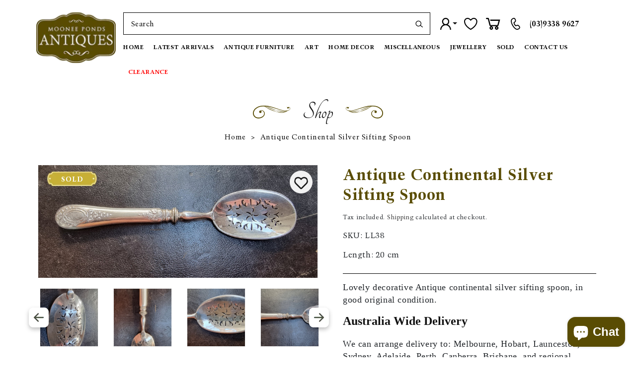

--- FILE ---
content_type: text/html; charset=utf-8
request_url: https://mooneepondsantiques.com.au/products/antique-continental-silver-sifting-spoon
body_size: 39336
content:
<!doctype html>
<html class="no-js" lang="en">
  <head>
    <meta charset="utf-8">
    <meta http-equiv="X-UA-Compatible" content="IE=edge">
    <meta name="viewport" content="width=device-width,initial-scale=1">
    <meta name="theme-color" content="">
    
      <link rel="canonical" href="https://mooneepondsantiques.com.au/products/antique-continental-silver-sifting-spoon" />
    
    <link rel="preconnect" href="https://cdn.shopify.com" crossorigin>
    <link rel="preconnect" href="https://fonts.googleapis.com">
    <link rel="preconnect" href="https://fonts.gstatic.com" crossorigin>
    <link href="https://fonts.googleapis.com/css2?family=Tangerine:wght@400;700&display=swap" rel="stylesheet">
    <!--<link href="https://fonts.googleapis.com/css2?family=Alex+Brush&display=swap" rel="stylesheet">--><link rel="icon" type="image/png" href="//mooneepondsantiques.com.au/cdn/shop/files/logo.webp?crop=center&height=32&v=1668575285&width=32"><link rel="preconnect" href="https://fonts.shopifycdn.com" crossorigin><title>
      Antique Continental Silver Sifting Spoon
 &ndash; Moonee Ponds Antiques</title>

    
      <meta name="description" content="Decorative Antique Silver Sifting Spoon Lovely decorative Antique continental silver sifting spoon, in good original condition. Australia Wide Delivery We can arrange delivery to: Melbourne, Hobart, Launceston, Sydney, Adelaide, Perth, Canberra, Brisbane, and regional centres.   ">
    

    

<meta property="og:site_name" content="Moonee Ponds Antiques">
<meta property="og:url" content="https://mooneepondsantiques.com.au/products/antique-continental-silver-sifting-spoon">
<meta property="og:title" content="Antique Continental Silver Sifting Spoon">
<meta property="og:type" content="product">
<meta property="og:description" content="Decorative Antique Silver Sifting Spoon Lovely decorative Antique continental silver sifting spoon, in good original condition. Australia Wide Delivery We can arrange delivery to: Melbourne, Hobart, Launceston, Sydney, Adelaide, Perth, Canberra, Brisbane, and regional centres.   "><meta property="og:image" content="http://mooneepondsantiques.com.au/cdn/shop/products/img_proxy_164ba6c0-6b42-4bd6-a838-3632485fd5c2.jpg?v=1679121635">
  <meta property="og:image:secure_url" content="https://mooneepondsantiques.com.au/cdn/shop/products/img_proxy_164ba6c0-6b42-4bd6-a838-3632485fd5c2.jpg?v=1679121635">
  <meta property="og:image:width" content="1280">
  <meta property="og:image:height" content="516"><meta property="og:price:amount" content="45.00">
  <meta property="og:price:currency" content="AUD"><meta name="twitter:card" content="summary_large_image">
<meta name="twitter:title" content="Antique Continental Silver Sifting Spoon">
<meta name="twitter:description" content="Decorative Antique Silver Sifting Spoon Lovely decorative Antique continental silver sifting spoon, in good original condition. Australia Wide Delivery We can arrange delivery to: Melbourne, Hobart, Launceston, Sydney, Adelaide, Perth, Canberra, Brisbane, and regional centres.   ">

    <script src="//mooneepondsantiques.com.au/cdn/shop/t/6/assets/global.js?v=121902640685501457491681730095" defer="defer"></script>
    <script>window.performance && window.performance.mark && window.performance.mark('shopify.content_for_header.start');</script><meta name="facebook-domain-verification" content="1938q6bn6gmalvfx26lik934hjh2t2">
<meta name="google-site-verification" content="sK3fXr84WWYton5y8f29IXzvjczWFXZ47YjMGF5imn0">
<meta id="shopify-digital-wallet" name="shopify-digital-wallet" content="/66884370688/digital_wallets/dialog">
<link rel="alternate" type="application/json+oembed" href="https://mooneepondsantiques.com.au/products/antique-continental-silver-sifting-spoon.oembed">
<script async="async" src="/checkouts/internal/preloads.js?locale=en-AU"></script>
<script id="shopify-features" type="application/json">{"accessToken":"ce4c058a92cac48fd6c51f609da46516","betas":["rich-media-storefront-analytics"],"domain":"mooneepondsantiques.com.au","predictiveSearch":true,"shopId":66884370688,"locale":"en"}</script>
<script>var Shopify = Shopify || {};
Shopify.shop = "moonee-ponds-antiques.myshopify.com";
Shopify.locale = "en";
Shopify.currency = {"active":"AUD","rate":"1.0"};
Shopify.country = "AU";
Shopify.theme = {"name":"Dawn + wishlist hero","id":136701903104,"schema_name":"Dawn","schema_version":"7.0.1","theme_store_id":887,"role":"main"};
Shopify.theme.handle = "null";
Shopify.theme.style = {"id":null,"handle":null};
Shopify.cdnHost = "mooneepondsantiques.com.au/cdn";
Shopify.routes = Shopify.routes || {};
Shopify.routes.root = "/";</script>
<script type="module">!function(o){(o.Shopify=o.Shopify||{}).modules=!0}(window);</script>
<script>!function(o){function n(){var o=[];function n(){o.push(Array.prototype.slice.apply(arguments))}return n.q=o,n}var t=o.Shopify=o.Shopify||{};t.loadFeatures=n(),t.autoloadFeatures=n()}(window);</script>
<script id="shop-js-analytics" type="application/json">{"pageType":"product"}</script>
<script defer="defer" async type="module" src="//mooneepondsantiques.com.au/cdn/shopifycloud/shop-js/modules/v2/client.init-shop-cart-sync_BT-GjEfc.en.esm.js"></script>
<script defer="defer" async type="module" src="//mooneepondsantiques.com.au/cdn/shopifycloud/shop-js/modules/v2/chunk.common_D58fp_Oc.esm.js"></script>
<script defer="defer" async type="module" src="//mooneepondsantiques.com.au/cdn/shopifycloud/shop-js/modules/v2/chunk.modal_xMitdFEc.esm.js"></script>
<script type="module">
  await import("//mooneepondsantiques.com.au/cdn/shopifycloud/shop-js/modules/v2/client.init-shop-cart-sync_BT-GjEfc.en.esm.js");
await import("//mooneepondsantiques.com.au/cdn/shopifycloud/shop-js/modules/v2/chunk.common_D58fp_Oc.esm.js");
await import("//mooneepondsantiques.com.au/cdn/shopifycloud/shop-js/modules/v2/chunk.modal_xMitdFEc.esm.js");

  window.Shopify.SignInWithShop?.initShopCartSync?.({"fedCMEnabled":true,"windoidEnabled":true});

</script>
<script>(function() {
  var isLoaded = false;
  function asyncLoad() {
    if (isLoaded) return;
    isLoaded = true;
    var urls = ["https:\/\/wishlisthero-assets.revampco.com\/store-front\/bundle2.js?shop=moonee-ponds-antiques.myshopify.com","https:\/\/platform-api.sharethis.com\/js\/sharethis.js?shop=moonee-ponds-antiques.myshopify.com#property=640014a39887bb0019d97746\u0026product=follow\u0026source=follow-shopify\u0026ver=1677727660","https:\/\/cdn.shopify.com\/s\/files\/1\/0668\/8437\/0688\/t\/6\/assets\/pop_66884370688.js?v=1702298153\u0026shop=moonee-ponds-antiques.myshopify.com","\/\/cool-image-magnifier.product-image-zoom.com\/js\/core\/main.min.js?timestamp=1717735054\u0026shop=moonee-ponds-antiques.myshopify.com","https:\/\/chimpstatic.com\/mcjs-connected\/js\/users\/2051e3e8225c1d859d565bb0e\/ff470bc4af5bf35b1cbd9ad9f.js?shop=moonee-ponds-antiques.myshopify.com","https:\/\/depo.sidepanda.com\/popups-subscription.js?shop=moonee-ponds-antiques.myshopify.com","https:\/\/cdn.nfcube.com\/instafeed-d9bbd9304dcdc978b5a82fd4abf79d58.js?shop=moonee-ponds-antiques.myshopify.com"];
    for (var i = 0; i < urls.length; i++) {
      var s = document.createElement('script');
      s.type = 'text/javascript';
      s.async = true;
      s.src = urls[i];
      var x = document.getElementsByTagName('script')[0];
      x.parentNode.insertBefore(s, x);
    }
  };
  if(window.attachEvent) {
    window.attachEvent('onload', asyncLoad);
  } else {
    window.addEventListener('load', asyncLoad, false);
  }
})();</script>
<script id="__st">var __st={"a":66884370688,"offset":39600,"reqid":"74017ba4-5aad-49ad-b5c1-15e2c18b3290-1769147556","pageurl":"mooneepondsantiques.com.au\/products\/antique-continental-silver-sifting-spoon","u":"4f4655a1814e","p":"product","rtyp":"product","rid":8159520227584};</script>
<script>window.ShopifyPaypalV4VisibilityTracking = true;</script>
<script id="captcha-bootstrap">!function(){'use strict';const t='contact',e='account',n='new_comment',o=[[t,t],['blogs',n],['comments',n],[t,'customer']],c=[[e,'customer_login'],[e,'guest_login'],[e,'recover_customer_password'],[e,'create_customer']],r=t=>t.map((([t,e])=>`form[action*='/${t}']:not([data-nocaptcha='true']) input[name='form_type'][value='${e}']`)).join(','),a=t=>()=>t?[...document.querySelectorAll(t)].map((t=>t.form)):[];function s(){const t=[...o],e=r(t);return a(e)}const i='password',u='form_key',d=['recaptcha-v3-token','g-recaptcha-response','h-captcha-response',i],f=()=>{try{return window.sessionStorage}catch{return}},m='__shopify_v',_=t=>t.elements[u];function p(t,e,n=!1){try{const o=window.sessionStorage,c=JSON.parse(o.getItem(e)),{data:r}=function(t){const{data:e,action:n}=t;return t[m]||n?{data:e,action:n}:{data:t,action:n}}(c);for(const[e,n]of Object.entries(r))t.elements[e]&&(t.elements[e].value=n);n&&o.removeItem(e)}catch(o){console.error('form repopulation failed',{error:o})}}const l='form_type',E='cptcha';function T(t){t.dataset[E]=!0}const w=window,h=w.document,L='Shopify',v='ce_forms',y='captcha';let A=!1;((t,e)=>{const n=(g='f06e6c50-85a8-45c8-87d0-21a2b65856fe',I='https://cdn.shopify.com/shopifycloud/storefront-forms-hcaptcha/ce_storefront_forms_captcha_hcaptcha.v1.5.2.iife.js',D={infoText:'Protected by hCaptcha',privacyText:'Privacy',termsText:'Terms'},(t,e,n)=>{const o=w[L][v],c=o.bindForm;if(c)return c(t,g,e,D).then(n);var r;o.q.push([[t,g,e,D],n]),r=I,A||(h.body.append(Object.assign(h.createElement('script'),{id:'captcha-provider',async:!0,src:r})),A=!0)});var g,I,D;w[L]=w[L]||{},w[L][v]=w[L][v]||{},w[L][v].q=[],w[L][y]=w[L][y]||{},w[L][y].protect=function(t,e){n(t,void 0,e),T(t)},Object.freeze(w[L][y]),function(t,e,n,w,h,L){const[v,y,A,g]=function(t,e,n){const i=e?o:[],u=t?c:[],d=[...i,...u],f=r(d),m=r(i),_=r(d.filter((([t,e])=>n.includes(e))));return[a(f),a(m),a(_),s()]}(w,h,L),I=t=>{const e=t.target;return e instanceof HTMLFormElement?e:e&&e.form},D=t=>v().includes(t);t.addEventListener('submit',(t=>{const e=I(t);if(!e)return;const n=D(e)&&!e.dataset.hcaptchaBound&&!e.dataset.recaptchaBound,o=_(e),c=g().includes(e)&&(!o||!o.value);(n||c)&&t.preventDefault(),c&&!n&&(function(t){try{if(!f())return;!function(t){const e=f();if(!e)return;const n=_(t);if(!n)return;const o=n.value;o&&e.removeItem(o)}(t);const e=Array.from(Array(32),(()=>Math.random().toString(36)[2])).join('');!function(t,e){_(t)||t.append(Object.assign(document.createElement('input'),{type:'hidden',name:u})),t.elements[u].value=e}(t,e),function(t,e){const n=f();if(!n)return;const o=[...t.querySelectorAll(`input[type='${i}']`)].map((({name:t})=>t)),c=[...d,...o],r={};for(const[a,s]of new FormData(t).entries())c.includes(a)||(r[a]=s);n.setItem(e,JSON.stringify({[m]:1,action:t.action,data:r}))}(t,e)}catch(e){console.error('failed to persist form',e)}}(e),e.submit())}));const S=(t,e)=>{t&&!t.dataset[E]&&(n(t,e.some((e=>e===t))),T(t))};for(const o of['focusin','change'])t.addEventListener(o,(t=>{const e=I(t);D(e)&&S(e,y())}));const B=e.get('form_key'),M=e.get(l),P=B&&M;t.addEventListener('DOMContentLoaded',(()=>{const t=y();if(P)for(const e of t)e.elements[l].value===M&&p(e,B);[...new Set([...A(),...v().filter((t=>'true'===t.dataset.shopifyCaptcha))])].forEach((e=>S(e,t)))}))}(h,new URLSearchParams(w.location.search),n,t,e,['guest_login'])})(!0,!0)}();</script>
<script integrity="sha256-4kQ18oKyAcykRKYeNunJcIwy7WH5gtpwJnB7kiuLZ1E=" data-source-attribution="shopify.loadfeatures" defer="defer" src="//mooneepondsantiques.com.au/cdn/shopifycloud/storefront/assets/storefront/load_feature-a0a9edcb.js" crossorigin="anonymous"></script>
<script data-source-attribution="shopify.dynamic_checkout.dynamic.init">var Shopify=Shopify||{};Shopify.PaymentButton=Shopify.PaymentButton||{isStorefrontPortableWallets:!0,init:function(){window.Shopify.PaymentButton.init=function(){};var t=document.createElement("script");t.src="https://mooneepondsantiques.com.au/cdn/shopifycloud/portable-wallets/latest/portable-wallets.en.js",t.type="module",document.head.appendChild(t)}};
</script>
<script data-source-attribution="shopify.dynamic_checkout.buyer_consent">
  function portableWalletsHideBuyerConsent(e){var t=document.getElementById("shopify-buyer-consent"),n=document.getElementById("shopify-subscription-policy-button");t&&n&&(t.classList.add("hidden"),t.setAttribute("aria-hidden","true"),n.removeEventListener("click",e))}function portableWalletsShowBuyerConsent(e){var t=document.getElementById("shopify-buyer-consent"),n=document.getElementById("shopify-subscription-policy-button");t&&n&&(t.classList.remove("hidden"),t.removeAttribute("aria-hidden"),n.addEventListener("click",e))}window.Shopify?.PaymentButton&&(window.Shopify.PaymentButton.hideBuyerConsent=portableWalletsHideBuyerConsent,window.Shopify.PaymentButton.showBuyerConsent=portableWalletsShowBuyerConsent);
</script>
<script data-source-attribution="shopify.dynamic_checkout.cart.bootstrap">document.addEventListener("DOMContentLoaded",(function(){function t(){return document.querySelector("shopify-accelerated-checkout-cart, shopify-accelerated-checkout")}if(t())Shopify.PaymentButton.init();else{new MutationObserver((function(e,n){t()&&(Shopify.PaymentButton.init(),n.disconnect())})).observe(document.body,{childList:!0,subtree:!0})}}));
</script>
<script id="sections-script" data-sections="header" defer="defer" src="//mooneepondsantiques.com.au/cdn/shop/t/6/compiled_assets/scripts.js?v=15236"></script>
<script>window.performance && window.performance.mark && window.performance.mark('shopify.content_for_header.end');</script>


    <style data-shopify>
       @font-face {
          font-family: "trump mediaeval";
          src: url("//mooneepondsantiques.com.au/cdn/shop/files/TrumpMediaeval-Roman.woff2?v=7605952280621258633") format("woff2");
          font-display: 'swap';
          font-weight: 500;
          font-style: normal;
       }
      @font-face {
          font-family: "trump mediaeval";
          src: url("//mooneepondsantiques.com.au/cdn/shop/files/TrumpMediaeval-Bold.woff2?v=13126674481520794908") format("woff2");
          font-display: 'swap';
          font-weight: 700;
          font-style: normal;
       }
       @media and (max-width:600px){
        .announcement-bar.color-inverse.gradient {
          display: none;
      }
      }
    </style>
    <style data-shopify>      
      @font-face {
  font-family: Assistant;
  font-weight: 400;
  font-style: normal;
  font-display: swap;
  src: url("//mooneepondsantiques.com.au/cdn/fonts/assistant/assistant_n4.9120912a469cad1cc292572851508ca49d12e768.woff2") format("woff2"),
       url("//mooneepondsantiques.com.au/cdn/fonts/assistant/assistant_n4.6e9875ce64e0fefcd3f4446b7ec9036b3ddd2985.woff") format("woff");
}

      @font-face {
  font-family: Assistant;
  font-weight: 700;
  font-style: normal;
  font-display: swap;
  src: url("//mooneepondsantiques.com.au/cdn/fonts/assistant/assistant_n7.bf44452348ec8b8efa3aa3068825305886b1c83c.woff2") format("woff2"),
       url("//mooneepondsantiques.com.au/cdn/fonts/assistant/assistant_n7.0c887fee83f6b3bda822f1150b912c72da0f7b64.woff") format("woff");
}

      
      
      @font-face {
  font-family: Assistant;
  font-weight: 400;
  font-style: normal;
  font-display: swap;
  src: url("//mooneepondsantiques.com.au/cdn/fonts/assistant/assistant_n4.9120912a469cad1cc292572851508ca49d12e768.woff2") format("woff2"),
       url("//mooneepondsantiques.com.au/cdn/fonts/assistant/assistant_n4.6e9875ce64e0fefcd3f4446b7ec9036b3ddd2985.woff") format("woff");
}


      :root {
        --font-body-family: Assistant, sans-serif;
        --font-body-style: normal;
        --font-body-weight: 400;
        --font-body-weight-bold: 700;

        --font-heading-family: Assistant, sans-serif;
        --font-heading-style: normal;
        --font-heading-weight: 400;

        --font-body-scale: 1.0;
        --font-heading-scale: 1.0;

        --color-base-text: 18, 18, 18;
        --color-shadow: 18, 18, 18;
        --color-base-background-1: 255, 255, 255;
        --color-base-background-2: 243, 243, 243;
        --color-base-solid-button-labels: 255, 255, 255;
        --color-base-outline-button-labels: 18, 18, 18;
        --color-base-accent-1: 18, 18, 18;
        --color-base-accent-2: 51, 79, 180;
        --payment-terms-background-color: #ffffff;

        --gradient-base-background-1: #ffffff;
        --gradient-base-background-2: #f3f3f3;
        --gradient-base-accent-1: #121212;
        --gradient-base-accent-2: #334fb4;

        --media-padding: px;
        --media-border-opacity: 0.05;
        --media-border-width: 1px;
        --media-radius: 0px;
        --media-shadow-opacity: 0.0;
        --media-shadow-horizontal-offset: 0px;
        --media-shadow-vertical-offset: 4px;
        --media-shadow-blur-radius: 5px;
        --media-shadow-visible: 0;

        --page-width: 140rem;
        --page-width-margin: 0rem;

        --product-card-image-padding: 0.0rem;
        --product-card-corner-radius: 0.0rem;
        --product-card-text-alignment: left;
        --product-card-border-width: 0.0rem;
        --product-card-border-opacity: 0.1;
        --product-card-shadow-opacity: 0.0;
        --product-card-shadow-visible: 0;
        --product-card-shadow-horizontal-offset: 0.0rem;
        --product-card-shadow-vertical-offset: 0.4rem;
        --product-card-shadow-blur-radius: 0.5rem;

        --collection-card-image-padding: 0.0rem;
        --collection-card-corner-radius: 0.0rem;
        --collection-card-text-alignment: left;
        --collection-card-border-width: 0.0rem;
        --collection-card-border-opacity: 0.1;
        --collection-card-shadow-opacity: 0.0;
        --collection-card-shadow-visible: 0;
        --collection-card-shadow-horizontal-offset: 0.0rem;
        --collection-card-shadow-vertical-offset: 0.4rem;
        --collection-card-shadow-blur-radius: 0.5rem;

        --blog-card-image-padding: 0.0rem;
        --blog-card-corner-radius: 0.0rem;
        --blog-card-text-alignment: left;
        --blog-card-border-width: 0.0rem;
        --blog-card-border-opacity: 0.1;
        --blog-card-shadow-opacity: 0.0;
        --blog-card-shadow-visible: 0;
        --blog-card-shadow-horizontal-offset: 0.0rem;
        --blog-card-shadow-vertical-offset: 0.4rem;
        --blog-card-shadow-blur-radius: 0.5rem;

        --badge-corner-radius: 4.0rem;

        --popup-border-width: 1px;
        --popup-border-opacity: 0.1;
        --popup-corner-radius: 0px;
        --popup-shadow-opacity: 0.0;
        --popup-shadow-horizontal-offset: 0px;
        --popup-shadow-vertical-offset: 4px;
        --popup-shadow-blur-radius: 5px;

        --drawer-border-width: 1px;
        --drawer-border-opacity: 0.1;
        --drawer-shadow-opacity: 0.0;
        --drawer-shadow-horizontal-offset: 0px;
        --drawer-shadow-vertical-offset: 4px;
        --drawer-shadow-blur-radius: 5px;

        --spacing-sections-desktop: 0px;
        --spacing-sections-mobile: 0px;

        --grid-desktop-vertical-spacing: 8px;
        --grid-desktop-horizontal-spacing: 8px;
        --grid-mobile-vertical-spacing: 4px;
        --grid-mobile-horizontal-spacing: 4px;

        --text-boxes-border-opacity: 0.1;
        --text-boxes-border-width: 0px;
        --text-boxes-radius: 0px;
        --text-boxes-shadow-opacity: 0.0;
        --text-boxes-shadow-visible: 0;
        --text-boxes-shadow-horizontal-offset: 0px;
        --text-boxes-shadow-vertical-offset: 4px;
        --text-boxes-shadow-blur-radius: 5px;

        --buttons-radius: 0px;
        --buttons-radius-outset: 0px;
        --buttons-border-width: 1px;
        --buttons-border-opacity: 1.0;
        --buttons-shadow-opacity: 0.0;
        --buttons-shadow-visible: 0;
        --buttons-shadow-horizontal-offset: 0px;
        --buttons-shadow-vertical-offset: 4px;
        --buttons-shadow-blur-radius: 5px;
        --buttons-border-offset: 0px;

        --inputs-radius: 0px;
        --inputs-border-width: 1px;
        --inputs-border-opacity: 0.55;
        --inputs-shadow-opacity: 0.0;
        --inputs-shadow-horizontal-offset: 0px;
        --inputs-margin-offset: 0px;
        --inputs-shadow-vertical-offset: 4px;
        --inputs-shadow-blur-radius: 5px;
        --inputs-radius-outset: 0px;

        --variant-pills-radius: 40px;
        --variant-pills-border-width: 1px;
        --variant-pills-border-opacity: 0.55;
        --variant-pills-shadow-opacity: 0.0;
        --variant-pills-shadow-horizontal-offset: 0px;
        --variant-pills-shadow-vertical-offset: 4px;
        --variant-pills-shadow-blur-radius: 5px;
      }

      *,
      *::before,
      *::after {
        box-sizing: inherit;
      }

      html {
        box-sizing: border-box;
        font-size: calc(var(--font-body-scale) * 62.5%);
        height: 100%;
      }

      body {
        display: grid;
        grid-template-rows: auto auto 1fr auto;
        grid-template-columns: 100%;
        min-height: 100%;
        margin: 0;
        font-size: 1.5rem;
        letter-spacing: 0.06rem;
        line-height: calc(1 + 0.8 / var(--font-body-scale));
        font-family: var(--font-body-family);
        font-style: var(--font-body-style);
        font-weight: var(--font-body-weight);
      }

      @media screen and (min-width: 750px) {
        body {
          font-size: 1.6rem;
        }
      }
    </style>
    <link href="//mooneepondsantiques.com.au/cdn/shop/t/6/assets/base.css?v=34060568945105294661768224716" rel="stylesheet" type="text/css" media="all" />
    
    <link rel="stylesheet" href="//mooneepondsantiques.com.au/cdn/shop/t/6/assets/bootstrap-min.css?v=127142870074698240311676290195" type="text/css" media="print" onload="this.media='all'">
    <link rel="stylesheet" href="//mooneepondsantiques.com.au/cdn/shop/t/6/assets/site-specific.css?v=168992353124422043481754657218" type="text/css" media="print" onload="this.media='all'"><link rel="preload" as="font" href="//mooneepondsantiques.com.au/cdn/fonts/assistant/assistant_n4.9120912a469cad1cc292572851508ca49d12e768.woff2" type="font/woff2" crossorigin><link rel="preload" as="font" href="//mooneepondsantiques.com.au/cdn/fonts/assistant/assistant_n4.9120912a469cad1cc292572851508ca49d12e768.woff2" type="font/woff2" crossorigin><script>document.documentElement.className = document.documentElement.className.replace('no-js', 'js');
    if (Shopify.designMode) {
      document.documentElement.classList.add('shopify-design-mode');
    }
    </script>
  
<!-- Font icon for header icons -->
<link href="https://wishlisthero-assets.revampco.com/safe-icons/css/wishlisthero-icons.css" rel="stylesheet"/>
<!-- Style for floating buttons and others -->
<style type="text/css">
    .wishlisthero-floating {
        position: absolute;
          left: auto;
        right: 10px !important; 
        top: 5px;
        z-index: 2;
        border-radius: 100%;
    }
.MuiLink-underlineHover .MuiCardMedia-root{
display:block;

}
#wishlist-hero-add-notification .MuiCardContent-root div{
display:block;
}

 @media(min-width:1300px){
   .product-item__link.product-item__image--margins .wishlisthero-floating{
         left: 50% !important; margin-left: -295px;  
 }
}
    .wishlisthero-floating:hover {
        background-color: rgba(0, 0, 0, 0.05);
    }

    .wishlisthero-floating button {
        font-size: 20px !important;
        width: 40px !important;
        padding: 0.125em 0 0 !important;
    }
.MuiTypography-body2 ,.MuiTypography-body1 ,.MuiTypography-caption ,.MuiTypography-button ,.MuiTypography-h1 ,.MuiTypography-h2 ,.MuiTypography-h3 ,.MuiTypography-h4 ,.MuiTypography-h5 ,.MuiTypography-h6 ,.MuiTypography-subtitle1 ,.MuiTypography-subtitle2 ,.MuiTypography-overline , MuiButton-root{
     font-family: inherit !important; /*Roboto, Helvetica, Arial, sans-serif;*/
}
.MuiTypography-h1 , .MuiTypography-h2 , .MuiTypography-h3 , .MuiTypography-h4 , .MuiTypography-h5 , .MuiTypography-h6 , .MuiButton-root, .MuiCardHeader-title a{
     font-family: ,  !important;
}

    /****************************************************************************************/
    /* For some theme shared view need some spacing */
    /*
    #wishlist-hero-shared-list-view {
  margin-top: 15px;
  margin-bottom: 15px;
}
#wishlist-hero-shared-list-view h1 {
  padding-left: 5px;
}
*/

#wishlisthero-product-page-button-container {
  padding-top: 10px;
}
    /****************************************************************************************/
    /* #wishlisthero-product-page-button-container button {
  padding-left: 1px !important;
} */
    /****************************************************************************************/
    /* Customize the indicator when wishlist has items AND the normal indicator not working */
    .site-header__icon span.wishlist-hero-items-count {
  position: absolute;


  width: 1.7rem;
  height: 1.7rem;
}
    .site-header__icon span.wishlist-hero-items-count.wishlist-hero-items-count-exists {
  display: flex !important;
}
.wishlist-hero-header-icon i.wlh-Icon{
   padding-bottom:inherit !important; 
}/*@media screen and (max-width: 749px) {
.site-header__icon span.wishlist-hero-items-count {

right: -2px;
top: -4.5px;
}
}*/
</style>
<script>window.wishlisthero_cartDotClasses=['wishlist-hero-items-count-text-plain','cart-count-bubble'];</script>
<script>window.wishlisthero_buttonProdPageClasses=['btn product__form--add-to-cart', 'btn','btn--secondary-accent', 'button button--full-width product-form__buttons'];</script>
<script>window.wishlisthero_buttonProdPageFontSize='auto';</script> <script type='text/javascript'>try{
   window.WishListHero_setting = {"ButtonColor":"#000","IconColor":"rgba(255, 255, 255, 1)","IconType":"Heart","ButtonTextBeforeAdding":"ADD TO WISHLIST","ButtonTextAfterAdding":"ADDED TO WISHLIST","AnimationAfterAddition":"Blink","ButtonTextAddToCart":"ADD TO CART","ButtonTextOutOfStock":"OUT OF STOCK","ButtonTextAddAllToCart":"ADD ALL TO CART","ButtonTextRemoveAllToCart":"REMOVE ALL FROM WISHLIST","AddedProductNotificationText":"Product added to wishlist successfully","AddedProductToCartNotificationText":"Product added to cart successfully","ViewCartLinkText":"View Cart","SharePopup_TitleText":"Share My wishlist","SharePopup_shareBtnText":"Share","SharePopup_shareHederText":"Share on Social Networks","SharePopup_shareCopyText":"Or copy Wishlist link to share","SharePopup_shareCancelBtnText":"cancel","SharePopup_shareCopyBtnText":"copy","SendEMailPopup_BtnText":"send email","SendEMailPopup_FromText":"From Name","SendEMailPopup_ToText":"To email","SendEMailPopup_BodyText":"Body","SendEMailPopup_SendBtnText":"send","SendEMailPopup_TitleText":"Send My Wislist via Email","AddProductMessageText":"Are you sure you want to add all items to cart ?","RemoveProductMessageText":"Are you sure you want to remove this item from your wishlist ?","RemoveAllProductMessageText":"Are you sure you want to remove all items from your wishlist ?","RemovedProductNotificationText":"Product removed from wishlist successfully","AddAllOutOfStockProductNotificationText":"There seems to have been an issue adding items to cart, please try again later","RemovePopupOkText":"ok","RemovePopup_HeaderText":"ARE YOU SURE?","ViewWishlistText":"View wishlist","EmptyWishlistText":"there are no items in this wishlist","BuyNowButtonText":"Buy Now","BuyNowButtonColor":"rgb(144, 86, 162)","BuyNowTextButtonColor":"rgb(255, 255, 255)","Wishlist_Title":"My Wishlist","WishlistHeaderTitleAlignment":"Left","WishlistProductImageSize":"Normal","PriceColor":"#000","HeaderFontSize":"30","PriceFontSize":"20","ProductNameFontSize":"18","LaunchPointType":"header_menu","DisplayWishlistAs":"popup_window","DisplayButtonAs":"icon_only","PopupSize":"md","HideAddToCartButton":false,"NoRedirectAfterAddToCart":false,"DisableGuestCustomer":true,"LoginPopupContent":"Please login to save your wishlist across devices.","LoginPopupLoginBtnText":"Login ","LoginPopupContentFontSize":"20","NotificationPopupPosition":"left","WishlistButtonTextColor":"rgba(255, 255, 255, 1)","EnableRemoveFromWishlistAfterAddButtonText":"REMOVE FROM WISHLIST","_id":"63c8bd4e5f2ec46e4b2c951a","EnableCollection":true,"EnableShare":true,"RemovePowerBy":false,"EnableFBPixel":false,"DisapleApp":false,"FloatPointPossition":"bottom_left","HeartStateToggle":true,"HeaderMenuItemsIndicator":true,"EnableRemoveFromWishlistAfterAdd":true,"CollectionViewAddedToWishlistIconBackgroundColor":"rgba(255, 255, 255, 1)","CollectionViewAddedToWishlistIconColor":"","CollectionViewIconBackgroundColor":"rgba(255, 255, 255, 1)","CollectionViewIconColor":"","Shop":"moonee-ponds-antiques.myshopify.com","shop":"moonee-ponds-antiques.myshopify.com","Status":"Active","Plan":"FREE"};  
  }catch(e){ console.error('Error loading config',e); } </script>  

  <!-- Google Tag Manager -->
<script>(function(w,d,s,l,i){w[l]=w[l]||[];w[l].push({'gtm.start':
new Date().getTime(),event:'gtm.js'});var f=d.getElementsByTagName(s)[0],
j=d.createElement(s),dl=l!='dataLayer'?'&l='+l:'';j.async=true;j.src=
'https://www.googletagmanager.com/gtm.js?id='+i+dl;f.parentNode.insertBefore(j,f);
})(window,document,'script','dataLayer','GTM-KNV2CPB');</script>
<!-- End Google Tag Manager -->
<!--New GA4 account -->
  <!-- Google tag (gtag.js) -->
<script async src="https://www.googletagmanager.com/gtag/js?id=G-TQX5F132W9"></script>
<script>
  window.dataLayer = window.dataLayer || [];
  function gtag(){dataLayer.push(arguments);}
  gtag('js', new Date());

  gtag('config', 'G-TQX5F132W9');
</script>
  
<!-- Google tag (gtag.js) old-->
<script async src="https://www.googletagmanager.com/gtag/js?id=AW-307444696"></script>
<script>
  window.dataLayer = window.dataLayer || [];
  function gtag(){dataLayer.push(arguments);}
  gtag('js', new Date());

  gtag('config', 'AW-307444696');
</script>

  <!-- Google ads tag-->
  <!-- Google tag (gtag.js) -->
<script async src="https://www.googletagmanager.com/gtag/js?id=AW-11272115628"></script>
<script>
  window.dataLayer = window.dataLayer || [];
  function gtag(){dataLayer.push(arguments);}
  gtag('js', new Date());

  gtag('config', 'AW-11272115628');
</script>

 <!-- Hotjar Tracking Code for Mooneeponds Antiques -->
<script>
    (function(h,o,t,j,a,r){
        h.hj=h.hj||function(){(h.hj.q=h.hj.q||[]).push(arguments)};
        h._hjSettings={hjid:5063683,hjsv:6};
        a=o.getElementsByTagName('head')[0];
        r=o.createElement('script');r.async=1;
        r.src=t+h._hjSettings.hjid+j+h._hjSettings.hjsv;
        a.appendChild(r);
    })(window,document,'https://static.hotjar.com/c/hotjar-','.js?sv=');
</script> 

<script src="https://cdn.shopify.com/extensions/e8878072-2f6b-4e89-8082-94b04320908d/inbox-1254/assets/inbox-chat-loader.js" type="text/javascript" defer="defer"></script>
<script src="https://cdn.shopify.com/extensions/1aff304a-11ec-47a0-aee1-7f4ae56792d4/tydal-popups-email-pop-ups-4/assets/pop-app-embed.js" type="text/javascript" defer="defer"></script>
<link href="https://monorail-edge.shopifysvc.com" rel="dns-prefetch">
<script>(function(){if ("sendBeacon" in navigator && "performance" in window) {try {var session_token_from_headers = performance.getEntriesByType('navigation')[0].serverTiming.find(x => x.name == '_s').description;} catch {var session_token_from_headers = undefined;}var session_cookie_matches = document.cookie.match(/_shopify_s=([^;]*)/);var session_token_from_cookie = session_cookie_matches && session_cookie_matches.length === 2 ? session_cookie_matches[1] : "";var session_token = session_token_from_headers || session_token_from_cookie || "";function handle_abandonment_event(e) {var entries = performance.getEntries().filter(function(entry) {return /monorail-edge.shopifysvc.com/.test(entry.name);});if (!window.abandonment_tracked && entries.length === 0) {window.abandonment_tracked = true;var currentMs = Date.now();var navigation_start = performance.timing.navigationStart;var payload = {shop_id: 66884370688,url: window.location.href,navigation_start,duration: currentMs - navigation_start,session_token,page_type: "product"};window.navigator.sendBeacon("https://monorail-edge.shopifysvc.com/v1/produce", JSON.stringify({schema_id: "online_store_buyer_site_abandonment/1.1",payload: payload,metadata: {event_created_at_ms: currentMs,event_sent_at_ms: currentMs}}));}}window.addEventListener('pagehide', handle_abandonment_event);}}());</script>
<script id="web-pixels-manager-setup">(function e(e,d,r,n,o){if(void 0===o&&(o={}),!Boolean(null===(a=null===(i=window.Shopify)||void 0===i?void 0:i.analytics)||void 0===a?void 0:a.replayQueue)){var i,a;window.Shopify=window.Shopify||{};var t=window.Shopify;t.analytics=t.analytics||{};var s=t.analytics;s.replayQueue=[],s.publish=function(e,d,r){return s.replayQueue.push([e,d,r]),!0};try{self.performance.mark("wpm:start")}catch(e){}var l=function(){var e={modern:/Edge?\/(1{2}[4-9]|1[2-9]\d|[2-9]\d{2}|\d{4,})\.\d+(\.\d+|)|Firefox\/(1{2}[4-9]|1[2-9]\d|[2-9]\d{2}|\d{4,})\.\d+(\.\d+|)|Chrom(ium|e)\/(9{2}|\d{3,})\.\d+(\.\d+|)|(Maci|X1{2}).+ Version\/(15\.\d+|(1[6-9]|[2-9]\d|\d{3,})\.\d+)([,.]\d+|)( \(\w+\)|)( Mobile\/\w+|) Safari\/|Chrome.+OPR\/(9{2}|\d{3,})\.\d+\.\d+|(CPU[ +]OS|iPhone[ +]OS|CPU[ +]iPhone|CPU IPhone OS|CPU iPad OS)[ +]+(15[._]\d+|(1[6-9]|[2-9]\d|\d{3,})[._]\d+)([._]\d+|)|Android:?[ /-](13[3-9]|1[4-9]\d|[2-9]\d{2}|\d{4,})(\.\d+|)(\.\d+|)|Android.+Firefox\/(13[5-9]|1[4-9]\d|[2-9]\d{2}|\d{4,})\.\d+(\.\d+|)|Android.+Chrom(ium|e)\/(13[3-9]|1[4-9]\d|[2-9]\d{2}|\d{4,})\.\d+(\.\d+|)|SamsungBrowser\/([2-9]\d|\d{3,})\.\d+/,legacy:/Edge?\/(1[6-9]|[2-9]\d|\d{3,})\.\d+(\.\d+|)|Firefox\/(5[4-9]|[6-9]\d|\d{3,})\.\d+(\.\d+|)|Chrom(ium|e)\/(5[1-9]|[6-9]\d|\d{3,})\.\d+(\.\d+|)([\d.]+$|.*Safari\/(?![\d.]+ Edge\/[\d.]+$))|(Maci|X1{2}).+ Version\/(10\.\d+|(1[1-9]|[2-9]\d|\d{3,})\.\d+)([,.]\d+|)( \(\w+\)|)( Mobile\/\w+|) Safari\/|Chrome.+OPR\/(3[89]|[4-9]\d|\d{3,})\.\d+\.\d+|(CPU[ +]OS|iPhone[ +]OS|CPU[ +]iPhone|CPU IPhone OS|CPU iPad OS)[ +]+(10[._]\d+|(1[1-9]|[2-9]\d|\d{3,})[._]\d+)([._]\d+|)|Android:?[ /-](13[3-9]|1[4-9]\d|[2-9]\d{2}|\d{4,})(\.\d+|)(\.\d+|)|Mobile Safari.+OPR\/([89]\d|\d{3,})\.\d+\.\d+|Android.+Firefox\/(13[5-9]|1[4-9]\d|[2-9]\d{2}|\d{4,})\.\d+(\.\d+|)|Android.+Chrom(ium|e)\/(13[3-9]|1[4-9]\d|[2-9]\d{2}|\d{4,})\.\d+(\.\d+|)|Android.+(UC? ?Browser|UCWEB|U3)[ /]?(15\.([5-9]|\d{2,})|(1[6-9]|[2-9]\d|\d{3,})\.\d+)\.\d+|SamsungBrowser\/(5\.\d+|([6-9]|\d{2,})\.\d+)|Android.+MQ{2}Browser\/(14(\.(9|\d{2,})|)|(1[5-9]|[2-9]\d|\d{3,})(\.\d+|))(\.\d+|)|K[Aa][Ii]OS\/(3\.\d+|([4-9]|\d{2,})\.\d+)(\.\d+|)/},d=e.modern,r=e.legacy,n=navigator.userAgent;return n.match(d)?"modern":n.match(r)?"legacy":"unknown"}(),u="modern"===l?"modern":"legacy",c=(null!=n?n:{modern:"",legacy:""})[u],f=function(e){return[e.baseUrl,"/wpm","/b",e.hashVersion,"modern"===e.buildTarget?"m":"l",".js"].join("")}({baseUrl:d,hashVersion:r,buildTarget:u}),m=function(e){var d=e.version,r=e.bundleTarget,n=e.surface,o=e.pageUrl,i=e.monorailEndpoint;return{emit:function(e){var a=e.status,t=e.errorMsg,s=(new Date).getTime(),l=JSON.stringify({metadata:{event_sent_at_ms:s},events:[{schema_id:"web_pixels_manager_load/3.1",payload:{version:d,bundle_target:r,page_url:o,status:a,surface:n,error_msg:t},metadata:{event_created_at_ms:s}}]});if(!i)return console&&console.warn&&console.warn("[Web Pixels Manager] No Monorail endpoint provided, skipping logging."),!1;try{return self.navigator.sendBeacon.bind(self.navigator)(i,l)}catch(e){}var u=new XMLHttpRequest;try{return u.open("POST",i,!0),u.setRequestHeader("Content-Type","text/plain"),u.send(l),!0}catch(e){return console&&console.warn&&console.warn("[Web Pixels Manager] Got an unhandled error while logging to Monorail."),!1}}}}({version:r,bundleTarget:l,surface:e.surface,pageUrl:self.location.href,monorailEndpoint:e.monorailEndpoint});try{o.browserTarget=l,function(e){var d=e.src,r=e.async,n=void 0===r||r,o=e.onload,i=e.onerror,a=e.sri,t=e.scriptDataAttributes,s=void 0===t?{}:t,l=document.createElement("script"),u=document.querySelector("head"),c=document.querySelector("body");if(l.async=n,l.src=d,a&&(l.integrity=a,l.crossOrigin="anonymous"),s)for(var f in s)if(Object.prototype.hasOwnProperty.call(s,f))try{l.dataset[f]=s[f]}catch(e){}if(o&&l.addEventListener("load",o),i&&l.addEventListener("error",i),u)u.appendChild(l);else{if(!c)throw new Error("Did not find a head or body element to append the script");c.appendChild(l)}}({src:f,async:!0,onload:function(){if(!function(){var e,d;return Boolean(null===(d=null===(e=window.Shopify)||void 0===e?void 0:e.analytics)||void 0===d?void 0:d.initialized)}()){var d=window.webPixelsManager.init(e)||void 0;if(d){var r=window.Shopify.analytics;r.replayQueue.forEach((function(e){var r=e[0],n=e[1],o=e[2];d.publishCustomEvent(r,n,o)})),r.replayQueue=[],r.publish=d.publishCustomEvent,r.visitor=d.visitor,r.initialized=!0}}},onerror:function(){return m.emit({status:"failed",errorMsg:"".concat(f," has failed to load")})},sri:function(e){var d=/^sha384-[A-Za-z0-9+/=]+$/;return"string"==typeof e&&d.test(e)}(c)?c:"",scriptDataAttributes:o}),m.emit({status:"loading"})}catch(e){m.emit({status:"failed",errorMsg:(null==e?void 0:e.message)||"Unknown error"})}}})({shopId: 66884370688,storefrontBaseUrl: "https://mooneepondsantiques.com.au",extensionsBaseUrl: "https://extensions.shopifycdn.com/cdn/shopifycloud/web-pixels-manager",monorailEndpoint: "https://monorail-edge.shopifysvc.com/unstable/produce_batch",surface: "storefront-renderer",enabledBetaFlags: ["2dca8a86"],webPixelsConfigList: [{"id":"1796145408","configuration":"{\"config\":\"{\\\"google_tag_ids\\\":[\\\"G-TQX5F132W9\\\",\\\"GT-K8HBD6FF\\\"],\\\"target_country\\\":\\\"AU\\\",\\\"gtag_events\\\":[{\\\"type\\\":\\\"search\\\",\\\"action_label\\\":\\\"G-TQX5F132W9\\\"},{\\\"type\\\":\\\"begin_checkout\\\",\\\"action_label\\\":\\\"G-TQX5F132W9\\\"},{\\\"type\\\":\\\"view_item\\\",\\\"action_label\\\":[\\\"G-TQX5F132W9\\\",\\\"MC-HX2FZ4Q90L\\\"]},{\\\"type\\\":\\\"purchase\\\",\\\"action_label\\\":[\\\"G-TQX5F132W9\\\",\\\"MC-HX2FZ4Q90L\\\"]},{\\\"type\\\":\\\"page_view\\\",\\\"action_label\\\":[\\\"G-TQX5F132W9\\\",\\\"MC-HX2FZ4Q90L\\\"]},{\\\"type\\\":\\\"add_payment_info\\\",\\\"action_label\\\":\\\"G-TQX5F132W9\\\"},{\\\"type\\\":\\\"add_to_cart\\\",\\\"action_label\\\":\\\"G-TQX5F132W9\\\"}],\\\"enable_monitoring_mode\\\":false}\"}","eventPayloadVersion":"v1","runtimeContext":"OPEN","scriptVersion":"b2a88bafab3e21179ed38636efcd8a93","type":"APP","apiClientId":1780363,"privacyPurposes":[],"dataSharingAdjustments":{"protectedCustomerApprovalScopes":["read_customer_address","read_customer_email","read_customer_name","read_customer_personal_data","read_customer_phone"]}},{"id":"1795391744","configuration":"{\"pixelCode\":\"D4EG8CRC77U69K48PJQ0\"}","eventPayloadVersion":"v1","runtimeContext":"STRICT","scriptVersion":"22e92c2ad45662f435e4801458fb78cc","type":"APP","apiClientId":4383523,"privacyPurposes":["ANALYTICS","MARKETING","SALE_OF_DATA"],"dataSharingAdjustments":{"protectedCustomerApprovalScopes":["read_customer_address","read_customer_email","read_customer_name","read_customer_personal_data","read_customer_phone"]}},{"id":"169738496","configuration":"{\"pixel_id\":\"1197277004262728\",\"pixel_type\":\"facebook_pixel\",\"metaapp_system_user_token\":\"-\"}","eventPayloadVersion":"v1","runtimeContext":"OPEN","scriptVersion":"ca16bc87fe92b6042fbaa3acc2fbdaa6","type":"APP","apiClientId":2329312,"privacyPurposes":["ANALYTICS","MARKETING","SALE_OF_DATA"],"dataSharingAdjustments":{"protectedCustomerApprovalScopes":["read_customer_address","read_customer_email","read_customer_name","read_customer_personal_data","read_customer_phone"]}},{"id":"95060224","configuration":"{\"tagID\":\"2613498866043\"}","eventPayloadVersion":"v1","runtimeContext":"STRICT","scriptVersion":"18031546ee651571ed29edbe71a3550b","type":"APP","apiClientId":3009811,"privacyPurposes":["ANALYTICS","MARKETING","SALE_OF_DATA"],"dataSharingAdjustments":{"protectedCustomerApprovalScopes":["read_customer_address","read_customer_email","read_customer_name","read_customer_personal_data","read_customer_phone"]}},{"id":"shopify-app-pixel","configuration":"{}","eventPayloadVersion":"v1","runtimeContext":"STRICT","scriptVersion":"0450","apiClientId":"shopify-pixel","type":"APP","privacyPurposes":["ANALYTICS","MARKETING"]},{"id":"shopify-custom-pixel","eventPayloadVersion":"v1","runtimeContext":"LAX","scriptVersion":"0450","apiClientId":"shopify-pixel","type":"CUSTOM","privacyPurposes":["ANALYTICS","MARKETING"]}],isMerchantRequest: false,initData: {"shop":{"name":"Moonee Ponds Antiques","paymentSettings":{"currencyCode":"AUD"},"myshopifyDomain":"moonee-ponds-antiques.myshopify.com","countryCode":"AU","storefrontUrl":"https:\/\/mooneepondsantiques.com.au"},"customer":null,"cart":null,"checkout":null,"productVariants":[{"price":{"amount":45.0,"currencyCode":"AUD"},"product":{"title":"Antique Continental  Silver Sifting Spoon","vendor":"Moonee Ponds Antiques","id":"8159520227584","untranslatedTitle":"Antique Continental  Silver Sifting Spoon","url":"\/products\/antique-continental-silver-sifting-spoon","type":""},"id":"43658549985536","image":{"src":"\/\/mooneepondsantiques.com.au\/cdn\/shop\/products\/img_proxy_164ba6c0-6b42-4bd6-a838-3632485fd5c2.jpg?v=1679121635"},"sku":"LL38","title":"Default Title","untranslatedTitle":"Default Title"}],"purchasingCompany":null},},"https://mooneepondsantiques.com.au/cdn","fcfee988w5aeb613cpc8e4bc33m6693e112",{"modern":"","legacy":""},{"shopId":"66884370688","storefrontBaseUrl":"https:\/\/mooneepondsantiques.com.au","extensionBaseUrl":"https:\/\/extensions.shopifycdn.com\/cdn\/shopifycloud\/web-pixels-manager","surface":"storefront-renderer","enabledBetaFlags":"[\"2dca8a86\"]","isMerchantRequest":"false","hashVersion":"fcfee988w5aeb613cpc8e4bc33m6693e112","publish":"custom","events":"[[\"page_viewed\",{}],[\"product_viewed\",{\"productVariant\":{\"price\":{\"amount\":45.0,\"currencyCode\":\"AUD\"},\"product\":{\"title\":\"Antique Continental  Silver Sifting Spoon\",\"vendor\":\"Moonee Ponds Antiques\",\"id\":\"8159520227584\",\"untranslatedTitle\":\"Antique Continental  Silver Sifting Spoon\",\"url\":\"\/products\/antique-continental-silver-sifting-spoon\",\"type\":\"\"},\"id\":\"43658549985536\",\"image\":{\"src\":\"\/\/mooneepondsantiques.com.au\/cdn\/shop\/products\/img_proxy_164ba6c0-6b42-4bd6-a838-3632485fd5c2.jpg?v=1679121635\"},\"sku\":\"LL38\",\"title\":\"Default Title\",\"untranslatedTitle\":\"Default Title\"}}]]"});</script><script>
  window.ShopifyAnalytics = window.ShopifyAnalytics || {};
  window.ShopifyAnalytics.meta = window.ShopifyAnalytics.meta || {};
  window.ShopifyAnalytics.meta.currency = 'AUD';
  var meta = {"product":{"id":8159520227584,"gid":"gid:\/\/shopify\/Product\/8159520227584","vendor":"Moonee Ponds Antiques","type":"","handle":"antique-continental-silver-sifting-spoon","variants":[{"id":43658549985536,"price":4500,"name":"Antique Continental  Silver Sifting Spoon","public_title":null,"sku":"LL38"}],"remote":false},"page":{"pageType":"product","resourceType":"product","resourceId":8159520227584,"requestId":"74017ba4-5aad-49ad-b5c1-15e2c18b3290-1769147556"}};
  for (var attr in meta) {
    window.ShopifyAnalytics.meta[attr] = meta[attr];
  }
</script>
<script class="analytics">
  (function () {
    var customDocumentWrite = function(content) {
      var jquery = null;

      if (window.jQuery) {
        jquery = window.jQuery;
      } else if (window.Checkout && window.Checkout.$) {
        jquery = window.Checkout.$;
      }

      if (jquery) {
        jquery('body').append(content);
      }
    };

    var hasLoggedConversion = function(token) {
      if (token) {
        return document.cookie.indexOf('loggedConversion=' + token) !== -1;
      }
      return false;
    }

    var setCookieIfConversion = function(token) {
      if (token) {
        var twoMonthsFromNow = new Date(Date.now());
        twoMonthsFromNow.setMonth(twoMonthsFromNow.getMonth() + 2);

        document.cookie = 'loggedConversion=' + token + '; expires=' + twoMonthsFromNow;
      }
    }

    var trekkie = window.ShopifyAnalytics.lib = window.trekkie = window.trekkie || [];
    if (trekkie.integrations) {
      return;
    }
    trekkie.methods = [
      'identify',
      'page',
      'ready',
      'track',
      'trackForm',
      'trackLink'
    ];
    trekkie.factory = function(method) {
      return function() {
        var args = Array.prototype.slice.call(arguments);
        args.unshift(method);
        trekkie.push(args);
        return trekkie;
      };
    };
    for (var i = 0; i < trekkie.methods.length; i++) {
      var key = trekkie.methods[i];
      trekkie[key] = trekkie.factory(key);
    }
    trekkie.load = function(config) {
      trekkie.config = config || {};
      trekkie.config.initialDocumentCookie = document.cookie;
      var first = document.getElementsByTagName('script')[0];
      var script = document.createElement('script');
      script.type = 'text/javascript';
      script.onerror = function(e) {
        var scriptFallback = document.createElement('script');
        scriptFallback.type = 'text/javascript';
        scriptFallback.onerror = function(error) {
                var Monorail = {
      produce: function produce(monorailDomain, schemaId, payload) {
        var currentMs = new Date().getTime();
        var event = {
          schema_id: schemaId,
          payload: payload,
          metadata: {
            event_created_at_ms: currentMs,
            event_sent_at_ms: currentMs
          }
        };
        return Monorail.sendRequest("https://" + monorailDomain + "/v1/produce", JSON.stringify(event));
      },
      sendRequest: function sendRequest(endpointUrl, payload) {
        // Try the sendBeacon API
        if (window && window.navigator && typeof window.navigator.sendBeacon === 'function' && typeof window.Blob === 'function' && !Monorail.isIos12()) {
          var blobData = new window.Blob([payload], {
            type: 'text/plain'
          });

          if (window.navigator.sendBeacon(endpointUrl, blobData)) {
            return true;
          } // sendBeacon was not successful

        } // XHR beacon

        var xhr = new XMLHttpRequest();

        try {
          xhr.open('POST', endpointUrl);
          xhr.setRequestHeader('Content-Type', 'text/plain');
          xhr.send(payload);
        } catch (e) {
          console.log(e);
        }

        return false;
      },
      isIos12: function isIos12() {
        return window.navigator.userAgent.lastIndexOf('iPhone; CPU iPhone OS 12_') !== -1 || window.navigator.userAgent.lastIndexOf('iPad; CPU OS 12_') !== -1;
      }
    };
    Monorail.produce('monorail-edge.shopifysvc.com',
      'trekkie_storefront_load_errors/1.1',
      {shop_id: 66884370688,
      theme_id: 136701903104,
      app_name: "storefront",
      context_url: window.location.href,
      source_url: "//mooneepondsantiques.com.au/cdn/s/trekkie.storefront.8d95595f799fbf7e1d32231b9a28fd43b70c67d3.min.js"});

        };
        scriptFallback.async = true;
        scriptFallback.src = '//mooneepondsantiques.com.au/cdn/s/trekkie.storefront.8d95595f799fbf7e1d32231b9a28fd43b70c67d3.min.js';
        first.parentNode.insertBefore(scriptFallback, first);
      };
      script.async = true;
      script.src = '//mooneepondsantiques.com.au/cdn/s/trekkie.storefront.8d95595f799fbf7e1d32231b9a28fd43b70c67d3.min.js';
      first.parentNode.insertBefore(script, first);
    };
    trekkie.load(
      {"Trekkie":{"appName":"storefront","development":false,"defaultAttributes":{"shopId":66884370688,"isMerchantRequest":null,"themeId":136701903104,"themeCityHash":"5137017680136596336","contentLanguage":"en","currency":"AUD","eventMetadataId":"ef73c172-1c73-4aec-a305-8308a2c51ee6"},"isServerSideCookieWritingEnabled":true,"monorailRegion":"shop_domain","enabledBetaFlags":["65f19447"]},"Session Attribution":{},"S2S":{"facebookCapiEnabled":true,"source":"trekkie-storefront-renderer","apiClientId":580111}}
    );

    var loaded = false;
    trekkie.ready(function() {
      if (loaded) return;
      loaded = true;

      window.ShopifyAnalytics.lib = window.trekkie;

      var originalDocumentWrite = document.write;
      document.write = customDocumentWrite;
      try { window.ShopifyAnalytics.merchantGoogleAnalytics.call(this); } catch(error) {};
      document.write = originalDocumentWrite;

      window.ShopifyAnalytics.lib.page(null,{"pageType":"product","resourceType":"product","resourceId":8159520227584,"requestId":"74017ba4-5aad-49ad-b5c1-15e2c18b3290-1769147556","shopifyEmitted":true});

      var match = window.location.pathname.match(/checkouts\/(.+)\/(thank_you|post_purchase)/)
      var token = match? match[1]: undefined;
      if (!hasLoggedConversion(token)) {
        setCookieIfConversion(token);
        window.ShopifyAnalytics.lib.track("Viewed Product",{"currency":"AUD","variantId":43658549985536,"productId":8159520227584,"productGid":"gid:\/\/shopify\/Product\/8159520227584","name":"Antique Continental  Silver Sifting Spoon","price":"45.00","sku":"LL38","brand":"Moonee Ponds Antiques","variant":null,"category":"","nonInteraction":true,"remote":false},undefined,undefined,{"shopifyEmitted":true});
      window.ShopifyAnalytics.lib.track("monorail:\/\/trekkie_storefront_viewed_product\/1.1",{"currency":"AUD","variantId":43658549985536,"productId":8159520227584,"productGid":"gid:\/\/shopify\/Product\/8159520227584","name":"Antique Continental  Silver Sifting Spoon","price":"45.00","sku":"LL38","brand":"Moonee Ponds Antiques","variant":null,"category":"","nonInteraction":true,"remote":false,"referer":"https:\/\/mooneepondsantiques.com.au\/products\/antique-continental-silver-sifting-spoon"});
      }
    });


        var eventsListenerScript = document.createElement('script');
        eventsListenerScript.async = true;
        eventsListenerScript.src = "//mooneepondsantiques.com.au/cdn/shopifycloud/storefront/assets/shop_events_listener-3da45d37.js";
        document.getElementsByTagName('head')[0].appendChild(eventsListenerScript);

})();</script>
  <script>
  if (!window.ga || (window.ga && typeof window.ga !== 'function')) {
    window.ga = function ga() {
      (window.ga.q = window.ga.q || []).push(arguments);
      if (window.Shopify && window.Shopify.analytics && typeof window.Shopify.analytics.publish === 'function') {
        window.Shopify.analytics.publish("ga_stub_called", {}, {sendTo: "google_osp_migration"});
      }
      console.error("Shopify's Google Analytics stub called with:", Array.from(arguments), "\nSee https://help.shopify.com/manual/promoting-marketing/pixels/pixel-migration#google for more information.");
    };
    if (window.Shopify && window.Shopify.analytics && typeof window.Shopify.analytics.publish === 'function') {
      window.Shopify.analytics.publish("ga_stub_initialized", {}, {sendTo: "google_osp_migration"});
    }
  }
</script>
<script
  defer
  src="https://mooneepondsantiques.com.au/cdn/shopifycloud/perf-kit/shopify-perf-kit-3.0.4.min.js"
  data-application="storefront-renderer"
  data-shop-id="66884370688"
  data-render-region="gcp-us-central1"
  data-page-type="product"
  data-theme-instance-id="136701903104"
  data-theme-name="Dawn"
  data-theme-version="7.0.1"
  data-monorail-region="shop_domain"
  data-resource-timing-sampling-rate="10"
  data-shs="true"
  data-shs-beacon="true"
  data-shs-export-with-fetch="true"
  data-shs-logs-sample-rate="1"
  data-shs-beacon-endpoint="https://mooneepondsantiques.com.au/api/collect"
></script>
</head>

  <body class="gradient product">
  <!-- Google Tag Manager (noscript) -->
<noscript><iframe src="https://www.googletagmanager.com/ns.html?id=GTM-KNV2CPB"
height="0" width="0" style="display:none;visibility:hidden"></iframe></noscript>
<!-- End Google Tag Manager (noscript) -->
    <a class="skip-to-content-link button visually-hidden" href="#MainContent">
      Skip to content
    </a><div id="shopify-section-announcement-bar" class="shopify-section">

<style> #shopify-section-announcement-bar .announcement-bar__link .icon-arrow {display: none;} #shopify-section-announcement-bar .announcement-bar.color-accent-1.gradient {background: #643421;} </style></div>
    <div id="shopify-section-header" class="shopify-section section-header">

<link rel="stylesheet" href="//mooneepondsantiques.com.au/cdn/shop/t/6/assets/component-list-menu.css?v=151968516119678728991676290195" media="print" onload="this.media='all'">
<link rel="stylesheet" href="//mooneepondsantiques.com.au/cdn/shop/t/6/assets/component-search.css?v=96455689198851321781676290195" media="print" onload="this.media='all'">
<link rel="stylesheet" href="//mooneepondsantiques.com.au/cdn/shop/t/6/assets/component-menu-drawer.css?v=63989541869692959141676290195" media="print" onload="this.media='all'">
<link rel="stylesheet" href="//mooneepondsantiques.com.au/cdn/shop/t/6/assets/component-cart-notification.css?v=101539474553351563521676290195" media="print" onload="this.media='all'">
<link rel="stylesheet" href="//mooneepondsantiques.com.au/cdn/shop/t/6/assets/component-cart-items.css?v=23917223812499722491676290195" media="print" onload="this.media='all'"><noscript><link href="//mooneepondsantiques.com.au/cdn/shop/t/6/assets/component-list-menu.css?v=151968516119678728991676290195" rel="stylesheet" type="text/css" media="all" /></noscript>
<noscript><link href="//mooneepondsantiques.com.au/cdn/shop/t/6/assets/component-search.css?v=96455689198851321781676290195" rel="stylesheet" type="text/css" media="all" /></noscript>
<noscript><link href="//mooneepondsantiques.com.au/cdn/shop/t/6/assets/component-menu-drawer.css?v=63989541869692959141676290195" rel="stylesheet" type="text/css" media="all" /></noscript>
<noscript><link href="//mooneepondsantiques.com.au/cdn/shop/t/6/assets/component-cart-notification.css?v=101539474553351563521676290195" rel="stylesheet" type="text/css" media="all" /></noscript>
<noscript><link href="//mooneepondsantiques.com.au/cdn/shop/t/6/assets/component-cart-items.css?v=23917223812499722491676290195" rel="stylesheet" type="text/css" media="all" /></noscript>

<style>
  
  header-drawer {
    justify-self: start;
    margin-left: -1.2rem;
  }

  .header__heading-logo {
    max-width: 160px;
  }

  @media screen and (min-width: 990px) {
    header-drawer {
      display: none;
    }
  }

  .menu-drawer-container {
    display: flex;
  }

  .list-menu {
    list-style: none;
    padding: 0;
    margin: 0;
  }

  .list-menu--inline {
    display: inline-flex;
    flex-wrap: wrap;
  }

  summary.list-menu__item {
    padding-right: 2.7rem;
  }

  .list-menu__item {
    display: flex;
    align-items: center;
    line-height: calc(1 + 0.3 / var(--font-body-scale));
  }

  .list-menu__item--link {
    text-decoration: none;
    padding-bottom: 1rem;
    padding-top: 1rem;
    line-height: calc(1 + 0.8 / var(--font-body-scale));
  }

  @media screen and (min-width: 750px) {
    .list-menu__item--link {
      padding-bottom: 0.5rem;
      padding-top: 0.5rem;
    }
  }
</style><style data-shopify>.section-header {
    margin-bottom: 0px;
  }

  @media screen and (min-width: 750px) {
    .section-header {
      margin-bottom: 0px;
    }
  }</style><script src="//mooneepondsantiques.com.au/cdn/shop/t/6/assets/details-disclosure.js?v=153497636716254413831676290195" defer="defer"></script>
<script src="//mooneepondsantiques.com.au/cdn/shop/t/6/assets/details-modal.js?v=4511761896672669691676290195" defer="defer"></script>
<script src="//mooneepondsantiques.com.au/cdn/shop/t/6/assets/cart-notification.js?v=63181554515546402751676290195" defer="defer"></script><svg xmlns="http://www.w3.org/2000/svg" class="hidden">
  <symbol id="icon-search" viewBox="0 0 28 27" fill="none">
    <circle cx="12.7394" cy="12.7392" r="8.05614" transform="rotate(-50.9041 12.7394 12.7392)" stroke="black" stroke-width="2"/>
    <path d="M18.9717 18.5312L26.0001 24.2422" stroke="black" stroke-width="2"/>
  </symbol>

  <symbol id="icon-close" class="icon icon-close" fill="none" viewBox="0 0 18 17">
    <path d="M.865 15.978a.5.5 0 00.707.707l7.433-7.431 7.579 7.282a.501.501 0 00.846-.37.5.5 0 00-.153-.351L9.712 8.546l7.417-7.416a.5.5 0 10-.707-.708L8.991 7.853 1.413.573a.5.5 0 10-.693.72l7.563 7.268-7.418 7.417z" fill="currentColor">
  </symbol>
</svg>
      
<div class="page-width header-wrapper color-background-1 gradient header-wrapper--border-bottom">
    <header class="header header--top-left header--mobile-left  header--has-menu"><div class="header__heading">     
        <a href="/" class="header__heading-link link link--text focus-inset"><img src="//mooneepondsantiques.com.au/cdn/shop/files/logo.webp?v=1668575285" alt="Moonee Ponds Antiques" srcset="//mooneepondsantiques.com.au/cdn/shop/files/logo.webp?v=1668575285&amp;width=158 158w" width="158" height="101" class="header__heading-logo">
</a>
      </div><div class="header-right-wrapper">
  <div class="header-right d-flex flex-wrap align-items-center">
   <div class="header-middle"><form action="/search" method="get" role="search" class="search search-modal__form">
                  <div class="field">
                    <input class="search__input field__input"
                      id="Search-In-Modal"
                      type="search"
                      name="q"
                      value=""
                      placeholder="Search">
                    <input type="hidden" name="options[unavailable_products]" value="hide" />
                    <label class="field__label" for="Search-In-Modal">Search</label>
<!--                     <input type="hidden" name="options[prefix]" value="last"> -->
                    <button class="search__button field__button" aria-label="Search">
                      <svg class="icon icon-search" aria-hidden="true" focusable="false" role="presentation">
                        <use href="#icon-search">
                      </svg>
                    </button>
                  </div></form></div><div class="header__icons align-items-center">
      <details-modal class="header__search mobile_header_search">
        <details>
          <summary class="header__icon header__icon--search header__icon--summary link focus-inset modal__toggle" aria-haspopup="dialog" aria-label="Search">
            <span>
              <svg class="modal__toggle-open icon icon-search" aria-hidden="true" focusable="false" role="presentation">
                <use href="#icon-search">
              </svg>
              <svg class="modal__toggle-close icon icon-close" aria-hidden="true" focusable="false" role="presentation">
                <use href="#icon-close">
              </svg>
            </span>
          </summary>
          <div class="search-modal modal__content gradient" role="dialog" aria-modal="true" aria-label="Search">
            <div class="modal-overlay"></div>
            <div class="search-modal__content search-modal__content-bottom" tabindex="-1"><form action="/search" method="get" role="search" class="search search-modal__form">
                  <div class="field">
                    <input class="search__input field__input"
                      id="Search-In-Modal"
                      type="search"
                      name="q"
                      value=""
                      placeholder="Search">
<!--                     <label class="field__label" for="Search-In-Modal">Search</label> -->
                    <input type="hidden" name="options[prefix]" value="last">
                    <button class="search__button field__button" aria-label="Search">
                      <svg class="icon icon-search" aria-hidden="true" focusable="false" role="presentation">
                        <use href="#icon-search">
                      </svg>
                    </button>
                  </div></form><button type="button" class="search-modal__close-button modal__close-button link link--text focus-inset" aria-label="Close">
                <svg class="icon icon-close" aria-hidden="true" focusable="false" role="presentation">
                  <use href="#icon-close">
                </svg>
              </button>
            </div>
          </div>
        </details>
      </details-modal>
        <ul class="nav navbar-nav"><li class="dropdown">
            <a href="/account/login" class="dropdown-toggle header__icon header__icon--account link focus-inset" data-toggle="dropdown" role="button" aria-haspopup="true" aria-expanded="false">
              <svg xmlns="http://www.w3.org/2000/svg" width="22" height="24" viewBox="0 0 22 24" fill="none">
<path d="M20.9622 19.5859C20.4149 18.2387 19.6207 17.015 18.6237 15.9829C17.6298 14.9479 16.4525 14.1226 15.1566 13.5528C15.145 13.5467 15.1334 13.5437 15.1218 13.5377C16.9294 12.1809 18.1044 9.97085 18.1044 7.47739C18.1044 3.34673 14.8839 0 10.9091 0C6.93426 0 3.71378 3.34673 3.71378 7.47739C3.71378 9.97085 4.88882 12.1809 6.69635 13.5407C6.68475 13.5467 6.67314 13.5497 6.66154 13.5558C5.36174 14.1256 4.1954 14.9427 3.19444 15.9859C2.19844 17.0188 1.40433 18.2423 0.855966 19.5889C0.317253 20.9073 0.0267124 22.3207 7.25508e-05 23.7528C-0.00070183 23.7849 0.00472955 23.817 0.0160468 23.8469C0.0273641 23.8769 0.0443381 23.9042 0.0659688 23.9272C0.0875995 23.9503 0.113449 23.9686 0.141995 23.9811C0.17054 23.9936 0.201204 24 0.232179 24H1.97298C2.10064 24 2.20219 23.8945 2.20509 23.7648C2.26311 21.4372 3.16253 19.2573 4.75246 17.605C6.39752 15.8955 8.58222 14.9548 10.9091 14.9548C13.236 14.9548 15.4207 15.8955 17.0657 17.605C18.6557 19.2573 19.5551 21.4372 19.6131 23.7648C19.616 23.8975 19.7175 24 19.8452 24H21.586C21.617 24 21.6476 23.9936 21.6762 23.9811C21.7047 23.9686 21.7306 23.9503 21.7522 23.9272C21.7738 23.9042 21.7908 23.8769 21.8021 23.8469C21.8135 23.817 21.8189 23.7849 21.8181 23.7528C21.7891 22.3116 21.5019 20.9095 20.9622 19.5859ZM10.9091 12.6633C9.57738 12.6633 8.324 12.1236 7.38107 11.1437C6.43813 10.1638 5.9188 8.86131 5.9188 7.47739C5.9188 6.09347 6.43813 4.79095 7.38107 3.81106C8.324 2.83116 9.57738 2.29146 10.9091 2.29146C12.2408 2.29146 13.4942 2.83116 14.4371 3.81106C15.38 4.79095 15.8994 6.09347 15.8994 7.47739C15.8994 8.86131 15.38 10.1638 14.4371 11.1437C13.4942 12.1236 12.2408 12.6633 10.9091 12.6633Z" fill="black"/>
</svg>
              <span class="visually-hidden">Log in</span>
            </a>
            <ul class="dropdown-menu user_login"><li class="d-flex align-items-center">
                  <a href="/account/login">Log in</a>
                </li>
              
            </ul>
          </li>
        </ul>
      </li></ul>
      



<!-- Wishlist Hero Header Icon -->
  <a class="site-header__icon header__icon link link--text focus-inset wishlist-hero-header-icon" href="#hero-wishlist">
    <svg xmlns="http://www.w3.org/2000/svg" width="27" height="24" viewBox="0 0 27 24" fill="none">
      <path fill-rule="evenodd" clip-rule="evenodd" d="M0 7.11788C0 3.17677 3.22468 0 7.17942 0C9.23555 0 11.0054 1.10434 12.1851 2.08211C12.6388 2.45819 13.0262 2.83293 13.3332 3.15435C13.6402 2.83293 14.0276 2.45819 14.4813 2.08211C15.661 1.10434 17.4309 0 19.487 0C23.4417 0 26.6664 3.17677 26.6664 7.11788C26.6664 8.62462 26.3643 11.0982 24.6658 14.0448C22.9707 16.9855 19.9171 20.3415 14.5005 23.6715L14.4965 23.6739C14.1459 23.8872 13.7435 24 13.3332 24C12.9229 24 12.5205 23.8872 12.1699 23.6739L12.1659 23.6715C6.74935 20.3415 3.69567 16.9855 2.00057 14.0448C0.302102 11.0982 0 8.62462 0 7.11788ZM14.1552 5.33135C13.9616 5.59075 13.6569 5.74353 13.3332 5.74353C13.0099 5.74353 12.7056 5.59111 12.512 5.33229C12.5119 5.33223 12.5119 5.33217 12.5118 5.33212C12.5116 5.33186 12.5114 5.33161 12.5113 5.33135L12.5091 5.32851L12.4915 5.30573C12.4748 5.28418 12.4481 5.25028 12.412 5.2058C12.3397 5.11674 12.23 4.98581 12.0871 4.82698C11.8001 4.508 11.3854 4.08353 10.8761 3.66142C9.82842 2.79305 8.5214 2.05126 7.17942 2.05126C4.33791 2.05126 2.05126 4.32921 2.05126 7.11788C2.05126 8.32742 2.28762 10.4353 3.77773 13.0204C5.27122 15.6113 8.05625 18.7371 13.2402 21.924L12.7031 22.7976L13.2362 21.9215C13.2654 21.9393 13.299 21.9487 13.3332 21.9487C13.3669 21.9487 13.4 21.9396 13.429 21.9223C18.6112 18.736 21.3955 15.6109 22.8887 13.0204C24.3788 10.4353 24.6151 8.32742 24.6151 7.11788C24.6151 4.32921 22.3285 2.05126 19.487 2.05126C18.145 2.05126 16.838 2.79305 15.7903 3.66142C15.281 4.08353 14.8663 4.508 14.5793 4.82698C14.4364 4.98581 14.3267 5.11674 14.2544 5.2058C14.2183 5.25028 14.1916 5.28418 14.1749 5.30573L14.1573 5.32851L14.1552 5.33135Z" fill="black"/>
    </svg>
</a> 
<!-- end -->
      <a href="/cart" class="header__icon header__icon--cart link focus-inset" id="cart-icon-bubble">
        <svg xmlns="http://www.w3.org/2000/svg" width="29" height="24" viewBox="0 0 29 24" fill="none">
<path d="M1.2 5.06056e-05C0.881738 5.06056e-05 0.576515 0.126479 0.351471 0.351522C0.126428 0.576565 0 0.881789 0 1.20005C0 1.51831 0.126428 1.82353 0.351471 2.04857C0.576515 2.27362 0.881738 2.40005 1.2 2.40005H3.86399L7.01279 15C7.28039 16.068 8.23678 16.8 9.33718 16.8H23.1012C24.1847 16.8 25.1052 16.08 25.3895 15.036L28.4999 3.60004H8.39998L8.99998 6.00004H25.3871L23.1 14.4H9.33598L6.18839 1.80005C6.05837 1.28312 5.75864 0.824783 5.3372 0.498426C4.91577 0.172069 4.39701 -0.00342351 3.86399 5.06056e-05H1.2ZM21.6 16.8C19.626 16.8 18 18.426 18 20.4C18 22.374 19.626 24 21.6 24C23.574 24 25.1999 22.374 25.1999 20.4C25.1999 18.426 23.574 16.8 21.6 16.8ZM10.8 16.8C8.82598 16.8 7.19999 18.426 7.19999 20.4C7.19999 22.374 8.82598 24 10.8 24C12.774 24 14.4 22.374 14.4 20.4C14.4 18.426 12.774 16.8 10.8 16.8ZM10.8 19.2C11.4768 19.2 12 19.7232 12 20.4C12 21.0768 11.4768 21.6 10.8 21.6C10.1232 21.6 9.59998 21.0768 9.59998 20.4C9.59998 19.7232 10.1232 19.2 10.8 19.2ZM21.6 19.2C22.2768 19.2 22.8 19.7232 22.8 20.4C22.8 21.0768 22.2768 21.6 21.6 21.6C20.9232 21.6 20.4 21.0768 20.4 20.4C20.4 19.7232 20.9232 19.2 21.6 19.2Z" fill="black"/>
</svg>
        <span class="visually-hidden">Cart</span></a><a class="header__icon mobile_number" href="tel:0393389627"><svg xmlns="http://www.w3.org/2000/svg" width="19" height="24" viewBox="0 0 19 24" fill="none">
<path d="M1.86005 6.96114C1.51425 4.68359 3.12012 2.63778 5.57329 1.88825C6.00862 1.75515 6.47833 1.79304 6.8867 1.9942C7.29507 2.19536 7.61138 2.54465 7.77118 2.9709L8.55873 5.07103C8.68551 5.40888 8.70843 5.77692 8.62456 6.12789C8.54069 6.47887 8.35384 6.79677 8.08801 7.0408L5.74528 9.18619C5.6298 9.29216 5.54376 9.42625 5.49553 9.57537C5.4473 9.7245 5.43854 9.88358 5.47009 10.0371L5.49182 10.1312L5.54794 10.3666C5.83929 11.5102 6.28322 12.6093 6.86776 13.6345C7.50452 14.7238 8.29473 15.7159 9.21411 16.5801L9.28653 16.6453C9.40349 16.7491 9.54534 16.8208 9.69827 16.8535C9.85121 16.8862 10.01 16.8787 10.1592 16.8317L13.1881 15.8776C13.5323 15.7695 13.9009 15.7668 14.2468 15.8697C14.5926 15.9726 14.8997 16.1765 15.1289 16.4552L16.5627 18.195C17.1602 18.9192 17.0878 19.9837 16.4016 20.6228C14.5242 22.3735 11.9425 22.732 10.1465 21.2891C7.94503 19.5133 6.08918 17.3475 4.67168 14.9C3.24268 12.4543 2.28815 9.76088 1.85824 6.96114H1.86005ZM7.36926 10.1566L9.31007 8.37511C9.84204 7.88726 10.2161 7.25154 10.3841 6.54958C10.5522 5.84762 10.5067 5.11144 10.2533 4.43556L9.46757 2.33543C9.14594 1.47773 8.50936 0.774933 7.68756 0.370258C6.86577 -0.0344173 5.92059 -0.110519 5.04464 0.157459C1.99764 1.08984 -0.448279 3.82182 0.0695106 7.23452C0.431601 9.61708 1.26622 12.6478 3.10745 15.8125C4.63676 18.4515 6.63866 20.7867 9.01315 22.7012C11.7071 24.8647 15.3027 24.1261 17.6382 21.9499C18.3064 21.3277 18.712 20.4739 18.7723 19.5628C18.8325 18.6517 18.5428 17.7519 17.9622 17.0472L16.5283 15.3055C16.0696 14.7488 15.4551 14.3417 14.7635 14.1366C14.0719 13.9314 13.3348 13.9375 12.6467 14.1541L10.132 14.9452C9.48273 14.2758 8.914 13.5327 8.43743 12.7311C7.97707 11.9206 7.61831 11.0566 7.36926 10.1584V10.1566Z" fill="black"/>
</svg></a>
    
<a class="phone_number" href="tel:mailto:admin@mooneepondsantiques.com.au"><a style="color:black; font-size: 15px; font-weight: 700;" href="tel:0393389627">(03)9338 9627</a></a>
    
<header-drawer data-breakpoint="tablet">
        <details id="Details-menu-drawer-container" class="menu-drawer-container">
          <summary class="header__icon header__icon--menu header__icon--summary link focus-inset" aria-label="Menu">
            <span>
              <svg xmlns="http://www.w3.org/2000/svg" width="39" height="24" viewBox="0 0 39 24" fill="none" focusable="false" role="presentation" class="icon icon-hamburger">
<path d="M0 1H39" stroke="black" stroke-width="2"/>
<path d="M0 12H39" stroke="black" stroke-width="2"/>
<path d="M0 23H39" stroke="black" stroke-width="2"/>
</svg>
              <svg xmlns="http://www.w3.org/2000/svg" width="39" height="24" viewBox="0 0 39 39" class="icon icon-close" fill="none"  focusable="false" role="presentation">
<path d="M1 29L28.5772 1.42284" stroke="black" stroke-width="2"/>
<path d="M1 1L28.5772 28.5772" stroke="black" stroke-width="2"/>
</svg>
            </span>
          </summary>
          <div id="menu-drawer" class="gradient menu-drawer motion-reduce" tabindex="-1">
            <div class="menu-drawer__inner-container">
              <div class="menu-drawer__navigation-container">
                <nav class="menu-drawer__navigation">
                  <ul class="menu-drawer__menu has-submenu list-menu" role="list"><li><a href="/" class="menu-drawer__menu-item list-menu__item link link--text focus-inset">
                            Home
                          </a></li><li><a href="/collections/latest-arrivals" class="menu-drawer__menu-item list-menu__item link link--text focus-inset">
                            Latest Arrivals
                          </a></li><li><details id="Details-menu-drawer-menu-item-3">
                            <summary class="menu-drawer__menu-item list-menu__item link link--text focus-inset">
                              Antique Furniture
                              <svg viewBox="0 0 14 10" fill="none" aria-hidden="true" focusable="false" role="presentation" class="icon icon-arrow" xmlns="http://www.w3.org/2000/svg">
  <path fill-rule="evenodd" clip-rule="evenodd" d="M8.537.808a.5.5 0 01.817-.162l4 4a.5.5 0 010 .708l-4 4a.5.5 0 11-.708-.708L11.793 5.5H1a.5.5 0 010-1h10.793L8.646 1.354a.5.5 0 01-.109-.546z" fill="currentColor">
</svg>

                              <svg aria-hidden="true" focusable="false" role="presentation" class="icon icon-caret" viewBox="0 0 10 6">
  <path fill-rule="evenodd" clip-rule="evenodd" d="M9.354.646a.5.5 0 00-.708 0L5 4.293 1.354.646a.5.5 0 00-.708.708l4 4a.5.5 0 00.708 0l4-4a.5.5 0 000-.708z" fill="currentColor">
</svg>

                            </summary>
                            <div id="link-antique-furniture" class="menu-drawer__submenu has-submenu gradient motion-reduce" tabindex="-1">
                              <div class="menu-drawer__inner-submenu">
                                <button class="menu-drawer__close-button link link--text focus-inset" aria-expanded="true">
                                  <svg viewBox="0 0 14 10" fill="none" aria-hidden="true" focusable="false" role="presentation" class="icon icon-arrow" xmlns="http://www.w3.org/2000/svg">
  <path fill-rule="evenodd" clip-rule="evenodd" d="M8.537.808a.5.5 0 01.817-.162l4 4a.5.5 0 010 .708l-4 4a.5.5 0 11-.708-.708L11.793 5.5H1a.5.5 0 010-1h10.793L8.646 1.354a.5.5 0 01-.109-.546z" fill="currentColor">
</svg>

                                  Antique Furniture
                                </button>
                                <ul class="menu-drawer__menu list-menu" role="list" tabindex="-1"><li><details id="Details-menu-drawer-submenu-1">
                                          <summary class="menu-drawer__menu-item link link--text list-menu__item focus-inset">
                                            Tables
                                            <svg viewBox="0 0 14 10" fill="none" aria-hidden="true" focusable="false" role="presentation" class="icon icon-arrow" xmlns="http://www.w3.org/2000/svg">
  <path fill-rule="evenodd" clip-rule="evenodd" d="M8.537.808a.5.5 0 01.817-.162l4 4a.5.5 0 010 .708l-4 4a.5.5 0 11-.708-.708L11.793 5.5H1a.5.5 0 010-1h10.793L8.646 1.354a.5.5 0 01-.109-.546z" fill="currentColor">
</svg>

                                            <svg aria-hidden="true" focusable="false" role="presentation" class="icon icon-caret" viewBox="0 0 10 6">
  <path fill-rule="evenodd" clip-rule="evenodd" d="M9.354.646a.5.5 0 00-.708 0L5 4.293 1.354.646a.5.5 0 00-.708.708l4 4a.5.5 0 00.708 0l4-4a.5.5 0 000-.708z" fill="currentColor">
</svg>

                                          </summary>
                                          <div id="childlink-tables" class="menu-drawer__submenu has-submenu gradient motion-reduce">
                                            <button class="menu-drawer__close-button link link--text focus-inset" aria-expanded="true">
                                              <svg viewBox="0 0 14 10" fill="none" aria-hidden="true" focusable="false" role="presentation" class="icon icon-arrow" xmlns="http://www.w3.org/2000/svg">
  <path fill-rule="evenodd" clip-rule="evenodd" d="M8.537.808a.5.5 0 01.817-.162l4 4a.5.5 0 010 .708l-4 4a.5.5 0 11-.708-.708L11.793 5.5H1a.5.5 0 010-1h10.793L8.646 1.354a.5.5 0 01-.109-.546z" fill="currentColor">
</svg>

                                              Tables
                                            </button>
                                            <ul class="menu-drawer__menu list-menu" role="list" tabindex="-1"><li>
                                                  <a href="/collections/dining-tables" class="menu-drawer__menu-item link link--text list-menu__item focus-inset">
                                                    Dining Tables
                                                  </a>
                                                </li><li>
                                                  <a href="/collections/coffee-tables" class="menu-drawer__menu-item link link--text list-menu__item focus-inset">
                                                    Coffee Tables
                                                  </a>
                                                </li><li>
                                                  <a href="/collections/console-tables" class="menu-drawer__menu-item link link--text list-menu__item focus-inset">
                                                    Console Tables
                                                  </a>
                                                </li><li>
                                                  <a href="/collections/side-tables" class="menu-drawer__menu-item link link--text list-menu__item focus-inset">
                                                    Side Tables
                                                  </a>
                                                </li><li>
                                                  <a href="/collections/centre-tables" class="menu-drawer__menu-item link link--text list-menu__item focus-inset">
                                                    Centre Tables
                                                  </a>
                                                </li><li>
                                                  <a href="/collections/small-tables" class="menu-drawer__menu-item link link--text list-menu__item focus-inset">
                                                    Small Tables
                                                  </a>
                                                </li></ul>
                                          </div>
                                        </details></li><li><details id="Details-menu-drawer-submenu-2">
                                          <summary class="menu-drawer__menu-item link link--text list-menu__item focus-inset">
                                            Storage &amp; Organization
                                            <svg viewBox="0 0 14 10" fill="none" aria-hidden="true" focusable="false" role="presentation" class="icon icon-arrow" xmlns="http://www.w3.org/2000/svg">
  <path fill-rule="evenodd" clip-rule="evenodd" d="M8.537.808a.5.5 0 01.817-.162l4 4a.5.5 0 010 .708l-4 4a.5.5 0 11-.708-.708L11.793 5.5H1a.5.5 0 010-1h10.793L8.646 1.354a.5.5 0 01-.109-.546z" fill="currentColor">
</svg>

                                            <svg aria-hidden="true" focusable="false" role="presentation" class="icon icon-caret" viewBox="0 0 10 6">
  <path fill-rule="evenodd" clip-rule="evenodd" d="M9.354.646a.5.5 0 00-.708 0L5 4.293 1.354.646a.5.5 0 00-.708.708l4 4a.5.5 0 00.708 0l4-4a.5.5 0 000-.708z" fill="currentColor">
</svg>

                                          </summary>
                                          <div id="childlink-storage-organization" class="menu-drawer__submenu has-submenu gradient motion-reduce">
                                            <button class="menu-drawer__close-button link link--text focus-inset" aria-expanded="true">
                                              <svg viewBox="0 0 14 10" fill="none" aria-hidden="true" focusable="false" role="presentation" class="icon icon-arrow" xmlns="http://www.w3.org/2000/svg">
  <path fill-rule="evenodd" clip-rule="evenodd" d="M8.537.808a.5.5 0 01.817-.162l4 4a.5.5 0 010 .708l-4 4a.5.5 0 11-.708-.708L11.793 5.5H1a.5.5 0 010-1h10.793L8.646 1.354a.5.5 0 01-.109-.546z" fill="currentColor">
</svg>

                                              Storage &amp; Organization
                                            </button>
                                            <ul class="menu-drawer__menu list-menu" role="list" tabindex="-1"><li>
                                                  <a href="/collections/display-cabinets-vitrines" class="menu-drawer__menu-item link link--text list-menu__item focus-inset">
                                                    Display Cabinets &amp; Vitrines
                                                  </a>
                                                </li><li>
                                                  <a href="/collections/bookcases" class="menu-drawer__menu-item link link--text list-menu__item focus-inset">
                                                    Bookcases
                                                  </a>
                                                </li><li>
                                                  <a href="/collections/sideboards-buffets" class="menu-drawer__menu-item link link--text list-menu__item focus-inset">
                                                    Sideboards &amp; Buffets
                                                  </a>
                                                </li><li>
                                                  <a href="/collections/trunks-coffers-chests" class="menu-drawer__menu-item link link--text list-menu__item focus-inset">
                                                    Trunks, Coffers &amp; Chests
                                                  </a>
                                                </li><li>
                                                  <a href="/collections/small-cupboards" class="menu-drawer__menu-item link link--text list-menu__item focus-inset">
                                                    Small Cupboards
                                                  </a>
                                                </li><li>
                                                  <a href="/collections/hallstands" class="menu-drawer__menu-item link link--text list-menu__item focus-inset">
                                                    Hallstands
                                                  </a>
                                                </li><li>
                                                  <a href="/collections/hallstands-racks-hatstands" class="menu-drawer__menu-item link link--text list-menu__item focus-inset">
                                                    Racks &amp; Stands
                                                  </a>
                                                </li></ul>
                                          </div>
                                        </details></li><li><details id="Details-menu-drawer-submenu-3">
                                          <summary class="menu-drawer__menu-item link link--text list-menu__item focus-inset">
                                            Bedroom Furniture
                                            <svg viewBox="0 0 14 10" fill="none" aria-hidden="true" focusable="false" role="presentation" class="icon icon-arrow" xmlns="http://www.w3.org/2000/svg">
  <path fill-rule="evenodd" clip-rule="evenodd" d="M8.537.808a.5.5 0 01.817-.162l4 4a.5.5 0 010 .708l-4 4a.5.5 0 11-.708-.708L11.793 5.5H1a.5.5 0 010-1h10.793L8.646 1.354a.5.5 0 01-.109-.546z" fill="currentColor">
</svg>

                                            <svg aria-hidden="true" focusable="false" role="presentation" class="icon icon-caret" viewBox="0 0 10 6">
  <path fill-rule="evenodd" clip-rule="evenodd" d="M9.354.646a.5.5 0 00-.708 0L5 4.293 1.354.646a.5.5 0 00-.708.708l4 4a.5.5 0 00.708 0l4-4a.5.5 0 000-.708z" fill="currentColor">
</svg>

                                          </summary>
                                          <div id="childlink-bedroom-furniture" class="menu-drawer__submenu has-submenu gradient motion-reduce">
                                            <button class="menu-drawer__close-button link link--text focus-inset" aria-expanded="true">
                                              <svg viewBox="0 0 14 10" fill="none" aria-hidden="true" focusable="false" role="presentation" class="icon icon-arrow" xmlns="http://www.w3.org/2000/svg">
  <path fill-rule="evenodd" clip-rule="evenodd" d="M8.537.808a.5.5 0 01.817-.162l4 4a.5.5 0 010 .708l-4 4a.5.5 0 11-.708-.708L11.793 5.5H1a.5.5 0 010-1h10.793L8.646 1.354a.5.5 0 01-.109-.546z" fill="currentColor">
</svg>

                                              Bedroom Furniture
                                            </button>
                                            <ul class="menu-drawer__menu list-menu" role="list" tabindex="-1"><li>
                                                  <a href="/collections/beds" class="menu-drawer__menu-item link link--text list-menu__item focus-inset">
                                                    Beds
                                                  </a>
                                                </li><li>
                                                  <a href="/collections/bedsides" class="menu-drawer__menu-item link link--text list-menu__item focus-inset">
                                                    Bedside Cabinets
                                                  </a>
                                                </li><li>
                                                  <a href="/collections/dressers" class="menu-drawer__menu-item link link--text list-menu__item focus-inset">
                                                    Dressers
                                                  </a>
                                                </li><li>
                                                  <a href="/collections/screens" class="menu-drawer__menu-item link link--text list-menu__item focus-inset">
                                                    Screens
                                                  </a>
                                                </li><li>
                                                  <a href="/collections/chests-of-drawers" class="menu-drawer__menu-item link link--text list-menu__item focus-inset">
                                                    Chest of Drawers
                                                  </a>
                                                </li><li>
                                                  <a href="https://mooneepondsantiques.com.au/collections/wardrobes-armoires" class="menu-drawer__menu-item link link--text list-menu__item focus-inset">
                                                    Wardrobes &amp; Armoires
                                                  </a>
                                                </li></ul>
                                          </div>
                                        </details></li><li><details id="Details-menu-drawer-submenu-4">
                                          <summary class="menu-drawer__menu-item link link--text list-menu__item focus-inset">
                                            Chest of Drawers &amp; Commodes
                                            <svg viewBox="0 0 14 10" fill="none" aria-hidden="true" focusable="false" role="presentation" class="icon icon-arrow" xmlns="http://www.w3.org/2000/svg">
  <path fill-rule="evenodd" clip-rule="evenodd" d="M8.537.808a.5.5 0 01.817-.162l4 4a.5.5 0 010 .708l-4 4a.5.5 0 11-.708-.708L11.793 5.5H1a.5.5 0 010-1h10.793L8.646 1.354a.5.5 0 01-.109-.546z" fill="currentColor">
</svg>

                                            <svg aria-hidden="true" focusable="false" role="presentation" class="icon icon-caret" viewBox="0 0 10 6">
  <path fill-rule="evenodd" clip-rule="evenodd" d="M9.354.646a.5.5 0 00-.708 0L5 4.293 1.354.646a.5.5 0 00-.708.708l4 4a.5.5 0 00.708 0l4-4a.5.5 0 000-.708z" fill="currentColor">
</svg>

                                          </summary>
                                          <div id="childlink-chest-of-drawers-commodes" class="menu-drawer__submenu has-submenu gradient motion-reduce">
                                            <button class="menu-drawer__close-button link link--text focus-inset" aria-expanded="true">
                                              <svg viewBox="0 0 14 10" fill="none" aria-hidden="true" focusable="false" role="presentation" class="icon icon-arrow" xmlns="http://www.w3.org/2000/svg">
  <path fill-rule="evenodd" clip-rule="evenodd" d="M8.537.808a.5.5 0 01.817-.162l4 4a.5.5 0 010 .708l-4 4a.5.5 0 11-.708-.708L11.793 5.5H1a.5.5 0 010-1h10.793L8.646 1.354a.5.5 0 01-.109-.546z" fill="currentColor">
</svg>

                                              Chest of Drawers &amp; Commodes
                                            </button>
                                            <ul class="menu-drawer__menu list-menu" role="list" tabindex="-1"><li>
                                                  <a href="/collections/commodes" class="menu-drawer__menu-item link link--text list-menu__item focus-inset">
                                                    Marble Top Commodes
                                                  </a>
                                                </li><li>
                                                  <a href="/collections/chests-of-drawers" class="menu-drawer__menu-item link link--text list-menu__item focus-inset">
                                                    Chests of Drawers
                                                  </a>
                                                </li></ul>
                                          </div>
                                        </details></li><li><details id="Details-menu-drawer-submenu-5">
                                          <summary class="menu-drawer__menu-item link link--text list-menu__item focus-inset">
                                            Seating
                                            <svg viewBox="0 0 14 10" fill="none" aria-hidden="true" focusable="false" role="presentation" class="icon icon-arrow" xmlns="http://www.w3.org/2000/svg">
  <path fill-rule="evenodd" clip-rule="evenodd" d="M8.537.808a.5.5 0 01.817-.162l4 4a.5.5 0 010 .708l-4 4a.5.5 0 11-.708-.708L11.793 5.5H1a.5.5 0 010-1h10.793L8.646 1.354a.5.5 0 01-.109-.546z" fill="currentColor">
</svg>

                                            <svg aria-hidden="true" focusable="false" role="presentation" class="icon icon-caret" viewBox="0 0 10 6">
  <path fill-rule="evenodd" clip-rule="evenodd" d="M9.354.646a.5.5 0 00-.708 0L5 4.293 1.354.646a.5.5 0 00-.708.708l4 4a.5.5 0 00.708 0l4-4a.5.5 0 000-.708z" fill="currentColor">
</svg>

                                          </summary>
                                          <div id="childlink-seating" class="menu-drawer__submenu has-submenu gradient motion-reduce">
                                            <button class="menu-drawer__close-button link link--text focus-inset" aria-expanded="true">
                                              <svg viewBox="0 0 14 10" fill="none" aria-hidden="true" focusable="false" role="presentation" class="icon icon-arrow" xmlns="http://www.w3.org/2000/svg">
  <path fill-rule="evenodd" clip-rule="evenodd" d="M8.537.808a.5.5 0 01.817-.162l4 4a.5.5 0 010 .708l-4 4a.5.5 0 11-.708-.708L11.793 5.5H1a.5.5 0 010-1h10.793L8.646 1.354a.5.5 0 01-.109-.546z" fill="currentColor">
</svg>

                                              Seating
                                            </button>
                                            <ul class="menu-drawer__menu list-menu" role="list" tabindex="-1"><li>
                                                  <a href="/collections/single-chairs" class="menu-drawer__menu-item link link--text list-menu__item focus-inset">
                                                    Single Chairs
                                                  </a>
                                                </li><li>
                                                  <a href="/collections/dining-chairs" class="menu-drawer__menu-item link link--text list-menu__item focus-inset">
                                                    Dining Chairs
                                                  </a>
                                                </li><li>
                                                  <a href="/collections/armchairs" class="menu-drawer__menu-item link link--text list-menu__item focus-inset">
                                                    Armchairs
                                                  </a>
                                                </li><li>
                                                  <a href="/collections/settees-suites" class="menu-drawer__menu-item link link--text list-menu__item focus-inset">
                                                    Settees &amp; Suites
                                                  </a>
                                                </li><li>
                                                  <a href="/collections/stools" class="menu-drawer__menu-item link link--text list-menu__item focus-inset">
                                                    Footstools
                                                  </a>
                                                </li></ul>
                                          </div>
                                        </details></li><li><details id="Details-menu-drawer-submenu-6">
                                          <summary class="menu-drawer__menu-item link link--text list-menu__item focus-inset">
                                            Art Deco Decor
                                            <svg viewBox="0 0 14 10" fill="none" aria-hidden="true" focusable="false" role="presentation" class="icon icon-arrow" xmlns="http://www.w3.org/2000/svg">
  <path fill-rule="evenodd" clip-rule="evenodd" d="M8.537.808a.5.5 0 01.817-.162l4 4a.5.5 0 010 .708l-4 4a.5.5 0 11-.708-.708L11.793 5.5H1a.5.5 0 010-1h10.793L8.646 1.354a.5.5 0 01-.109-.546z" fill="currentColor">
</svg>

                                            <svg aria-hidden="true" focusable="false" role="presentation" class="icon icon-caret" viewBox="0 0 10 6">
  <path fill-rule="evenodd" clip-rule="evenodd" d="M9.354.646a.5.5 0 00-.708 0L5 4.293 1.354.646a.5.5 0 00-.708.708l4 4a.5.5 0 00.708 0l4-4a.5.5 0 000-.708z" fill="currentColor">
</svg>

                                          </summary>
                                          <div id="childlink-art-deco-decor" class="menu-drawer__submenu has-submenu gradient motion-reduce">
                                            <button class="menu-drawer__close-button link link--text focus-inset" aria-expanded="true">
                                              <svg viewBox="0 0 14 10" fill="none" aria-hidden="true" focusable="false" role="presentation" class="icon icon-arrow" xmlns="http://www.w3.org/2000/svg">
  <path fill-rule="evenodd" clip-rule="evenodd" d="M8.537.808a.5.5 0 01.817-.162l4 4a.5.5 0 010 .708l-4 4a.5.5 0 11-.708-.708L11.793 5.5H1a.5.5 0 010-1h10.793L8.646 1.354a.5.5 0 01-.109-.546z" fill="currentColor">
</svg>

                                              Art Deco Decor
                                            </button>
                                            <ul class="menu-drawer__menu list-menu" role="list" tabindex="-1"><li>
                                                  <a href="/collections/art-deco-furniture" class="menu-drawer__menu-item link link--text list-menu__item focus-inset">
                                                    Art Deco Furniture
                                                  </a>
                                                </li></ul>
                                          </div>
                                        </details></li><li><a href="/collections/desks" class="menu-drawer__menu-item link link--text list-menu__item focus-inset">
                                          Desks
                                        </a></li><li><a href="/collections/pedestals" class="menu-drawer__menu-item link link--text list-menu__item focus-inset">
                                          Pedestals
                                        </a></li></ul>
                              </div>
                            </div>
                          </details></li><li><details id="Details-menu-drawer-menu-item-4">
                            <summary class="menu-drawer__menu-item list-menu__item link link--text focus-inset">
                              Art
                              <svg viewBox="0 0 14 10" fill="none" aria-hidden="true" focusable="false" role="presentation" class="icon icon-arrow" xmlns="http://www.w3.org/2000/svg">
  <path fill-rule="evenodd" clip-rule="evenodd" d="M8.537.808a.5.5 0 01.817-.162l4 4a.5.5 0 010 .708l-4 4a.5.5 0 11-.708-.708L11.793 5.5H1a.5.5 0 010-1h10.793L8.646 1.354a.5.5 0 01-.109-.546z" fill="currentColor">
</svg>

                              <svg aria-hidden="true" focusable="false" role="presentation" class="icon icon-caret" viewBox="0 0 10 6">
  <path fill-rule="evenodd" clip-rule="evenodd" d="M9.354.646a.5.5 0 00-.708 0L5 4.293 1.354.646a.5.5 0 00-.708.708l4 4a.5.5 0 00.708 0l4-4a.5.5 0 000-.708z" fill="currentColor">
</svg>

                            </summary>
                            <div id="link-art" class="menu-drawer__submenu has-submenu gradient motion-reduce" tabindex="-1">
                              <div class="menu-drawer__inner-submenu">
                                <button class="menu-drawer__close-button link link--text focus-inset" aria-expanded="true">
                                  <svg viewBox="0 0 14 10" fill="none" aria-hidden="true" focusable="false" role="presentation" class="icon icon-arrow" xmlns="http://www.w3.org/2000/svg">
  <path fill-rule="evenodd" clip-rule="evenodd" d="M8.537.808a.5.5 0 01.817-.162l4 4a.5.5 0 010 .708l-4 4a.5.5 0 11-.708-.708L11.793 5.5H1a.5.5 0 010-1h10.793L8.646 1.354a.5.5 0 01-.109-.546z" fill="currentColor">
</svg>

                                  Art
                                </button>
                                <ul class="menu-drawer__menu list-menu" role="list" tabindex="-1"><li><a href="/collections/antique-paintings-tapestries" class="menu-drawer__menu-item link link--text list-menu__item focus-inset">
                                          Paintings &amp; Tapestries
                                        </a></li><li><a href="/collections/prints-photographs" class="menu-drawer__menu-item link link--text list-menu__item focus-inset">
                                          Prints &amp; Photographs
                                        </a></li></ul>
                              </div>
                            </div>
                          </details></li><li><details id="Details-menu-drawer-menu-item-5">
                            <summary class="menu-drawer__menu-item list-menu__item link link--text focus-inset">
                              Home Decor
                              <svg viewBox="0 0 14 10" fill="none" aria-hidden="true" focusable="false" role="presentation" class="icon icon-arrow" xmlns="http://www.w3.org/2000/svg">
  <path fill-rule="evenodd" clip-rule="evenodd" d="M8.537.808a.5.5 0 01.817-.162l4 4a.5.5 0 010 .708l-4 4a.5.5 0 11-.708-.708L11.793 5.5H1a.5.5 0 010-1h10.793L8.646 1.354a.5.5 0 01-.109-.546z" fill="currentColor">
</svg>

                              <svg aria-hidden="true" focusable="false" role="presentation" class="icon icon-caret" viewBox="0 0 10 6">
  <path fill-rule="evenodd" clip-rule="evenodd" d="M9.354.646a.5.5 0 00-.708 0L5 4.293 1.354.646a.5.5 0 00-.708.708l4 4a.5.5 0 00.708 0l4-4a.5.5 0 000-.708z" fill="currentColor">
</svg>

                            </summary>
                            <div id="link-home-decor" class="menu-drawer__submenu has-submenu gradient motion-reduce" tabindex="-1">
                              <div class="menu-drawer__inner-submenu">
                                <button class="menu-drawer__close-button link link--text focus-inset" aria-expanded="true">
                                  <svg viewBox="0 0 14 10" fill="none" aria-hidden="true" focusable="false" role="presentation" class="icon icon-arrow" xmlns="http://www.w3.org/2000/svg">
  <path fill-rule="evenodd" clip-rule="evenodd" d="M8.537.808a.5.5 0 01.817-.162l4 4a.5.5 0 010 .708l-4 4a.5.5 0 11-.708-.708L11.793 5.5H1a.5.5 0 010-1h10.793L8.646 1.354a.5.5 0 01-.109-.546z" fill="currentColor">
</svg>

                                  Home Decor
                                </button>
                                <ul class="menu-drawer__menu list-menu" role="list" tabindex="-1"><li><details id="Details-menu-drawer-submenu-1">
                                          <summary class="menu-drawer__menu-item link link--text list-menu__item focus-inset">
                                            Antique Lighting
                                            <svg viewBox="0 0 14 10" fill="none" aria-hidden="true" focusable="false" role="presentation" class="icon icon-arrow" xmlns="http://www.w3.org/2000/svg">
  <path fill-rule="evenodd" clip-rule="evenodd" d="M8.537.808a.5.5 0 01.817-.162l4 4a.5.5 0 010 .708l-4 4a.5.5 0 11-.708-.708L11.793 5.5H1a.5.5 0 010-1h10.793L8.646 1.354a.5.5 0 01-.109-.546z" fill="currentColor">
</svg>

                                            <svg aria-hidden="true" focusable="false" role="presentation" class="icon icon-caret" viewBox="0 0 10 6">
  <path fill-rule="evenodd" clip-rule="evenodd" d="M9.354.646a.5.5 0 00-.708 0L5 4.293 1.354.646a.5.5 0 00-.708.708l4 4a.5.5 0 00.708 0l4-4a.5.5 0 000-.708z" fill="currentColor">
</svg>

                                          </summary>
                                          <div id="childlink-antique-lighting" class="menu-drawer__submenu has-submenu gradient motion-reduce">
                                            <button class="menu-drawer__close-button link link--text focus-inset" aria-expanded="true">
                                              <svg viewBox="0 0 14 10" fill="none" aria-hidden="true" focusable="false" role="presentation" class="icon icon-arrow" xmlns="http://www.w3.org/2000/svg">
  <path fill-rule="evenodd" clip-rule="evenodd" d="M8.537.808a.5.5 0 01.817-.162l4 4a.5.5 0 010 .708l-4 4a.5.5 0 11-.708-.708L11.793 5.5H1a.5.5 0 010-1h10.793L8.646 1.354a.5.5 0 01-.109-.546z" fill="currentColor">
</svg>

                                              Antique Lighting
                                            </button>
                                            <ul class="menu-drawer__menu list-menu" role="list" tabindex="-1"><li>
                                                  <a href="/collections/chandeliers" class="menu-drawer__menu-item link link--text list-menu__item focus-inset">
                                                    Chandeliers
                                                  </a>
                                                </li><li>
                                                  <a href="/collections/standard-lamp" class="menu-drawer__menu-item link link--text list-menu__item focus-inset">
                                                    Standard Lamp
                                                  </a>
                                                </li><li>
                                                  <a href="/collections/table-desk-lamps" class="menu-drawer__menu-item link link--text list-menu__item focus-inset">
                                                    Tables &amp; Desk Lamps
                                                  </a>
                                                </li><li>
                                                  <a href="/collections/wall-light-fixtures" class="menu-drawer__menu-item link link--text list-menu__item focus-inset">
                                                    Wall Light Fixtures
                                                  </a>
                                                </li></ul>
                                          </div>
                                        </details></li><li><details id="Details-menu-drawer-submenu-2">
                                          <summary class="menu-drawer__menu-item link link--text list-menu__item focus-inset">
                                            Statues &amp; Figurines
                                            <svg viewBox="0 0 14 10" fill="none" aria-hidden="true" focusable="false" role="presentation" class="icon icon-arrow" xmlns="http://www.w3.org/2000/svg">
  <path fill-rule="evenodd" clip-rule="evenodd" d="M8.537.808a.5.5 0 01.817-.162l4 4a.5.5 0 010 .708l-4 4a.5.5 0 11-.708-.708L11.793 5.5H1a.5.5 0 010-1h10.793L8.646 1.354a.5.5 0 01-.109-.546z" fill="currentColor">
</svg>

                                            <svg aria-hidden="true" focusable="false" role="presentation" class="icon icon-caret" viewBox="0 0 10 6">
  <path fill-rule="evenodd" clip-rule="evenodd" d="M9.354.646a.5.5 0 00-.708 0L5 4.293 1.354.646a.5.5 0 00-.708.708l4 4a.5.5 0 00.708 0l4-4a.5.5 0 000-.708z" fill="currentColor">
</svg>

                                          </summary>
                                          <div id="childlink-statues-figurines" class="menu-drawer__submenu has-submenu gradient motion-reduce">
                                            <button class="menu-drawer__close-button link link--text focus-inset" aria-expanded="true">
                                              <svg viewBox="0 0 14 10" fill="none" aria-hidden="true" focusable="false" role="presentation" class="icon icon-arrow" xmlns="http://www.w3.org/2000/svg">
  <path fill-rule="evenodd" clip-rule="evenodd" d="M8.537.808a.5.5 0 01.817-.162l4 4a.5.5 0 010 .708l-4 4a.5.5 0 11-.708-.708L11.793 5.5H1a.5.5 0 010-1h10.793L8.646 1.354a.5.5 0 01-.109-.546z" fill="currentColor">
</svg>

                                              Statues &amp; Figurines
                                            </button>
                                            <ul class="menu-drawer__menu list-menu" role="list" tabindex="-1"><li>
                                                  <a href="/collections/bronze-statues/Bronze-statues" class="menu-drawer__menu-item link link--text list-menu__item focus-inset">
                                                    Bronze Statue
                                                  </a>
                                                </li></ul>
                                          </div>
                                        </details></li><li><details id="Details-menu-drawer-submenu-3">
                                          <summary class="menu-drawer__menu-item link link--text list-menu__item focus-inset">
                                            Decorative Porcelain &amp; Earthenware
                                            <svg viewBox="0 0 14 10" fill="none" aria-hidden="true" focusable="false" role="presentation" class="icon icon-arrow" xmlns="http://www.w3.org/2000/svg">
  <path fill-rule="evenodd" clip-rule="evenodd" d="M8.537.808a.5.5 0 01.817-.162l4 4a.5.5 0 010 .708l-4 4a.5.5 0 11-.708-.708L11.793 5.5H1a.5.5 0 010-1h10.793L8.646 1.354a.5.5 0 01-.109-.546z" fill="currentColor">
</svg>

                                            <svg aria-hidden="true" focusable="false" role="presentation" class="icon icon-caret" viewBox="0 0 10 6">
  <path fill-rule="evenodd" clip-rule="evenodd" d="M9.354.646a.5.5 0 00-.708 0L5 4.293 1.354.646a.5.5 0 00-.708.708l4 4a.5.5 0 00.708 0l4-4a.5.5 0 000-.708z" fill="currentColor">
</svg>

                                          </summary>
                                          <div id="childlink-decorative-porcelain-earthenware" class="menu-drawer__submenu has-submenu gradient motion-reduce">
                                            <button class="menu-drawer__close-button link link--text focus-inset" aria-expanded="true">
                                              <svg viewBox="0 0 14 10" fill="none" aria-hidden="true" focusable="false" role="presentation" class="icon icon-arrow" xmlns="http://www.w3.org/2000/svg">
  <path fill-rule="evenodd" clip-rule="evenodd" d="M8.537.808a.5.5 0 01.817-.162l4 4a.5.5 0 010 .708l-4 4a.5.5 0 11-.708-.708L11.793 5.5H1a.5.5 0 010-1h10.793L8.646 1.354a.5.5 0 01-.109-.546z" fill="currentColor">
</svg>

                                              Decorative Porcelain &amp; Earthenware
                                            </button>
                                            <ul class="menu-drawer__menu list-menu" role="list" tabindex="-1"><li>
                                                  <a href="/collections/crystal-glass" class="menu-drawer__menu-item link link--text list-menu__item focus-inset">
                                                    Crystal &amp; Glass
                                                  </a>
                                                </li></ul>
                                          </div>
                                        </details></li><li><a href="/collections/vases" class="menu-drawer__menu-item link link--text list-menu__item focus-inset">
                                          Vases
                                        </a></li><li><a href="/collections/antique-mirrors" class="menu-drawer__menu-item link link--text list-menu__item focus-inset">
                                          Antique Mirrors
                                        </a></li><li><a href="/collections/antique-clocks" class="menu-drawer__menu-item link link--text list-menu__item focus-inset">
                                          Antique Clocks
                                        </a></li><li><a href="/collections/oriental" class="menu-drawer__menu-item link link--text list-menu__item focus-inset">
                                          Oriental Decor
                                        </a></li><li><a href="/collections/rugs" class="menu-drawer__menu-item link link--text list-menu__item focus-inset">
                                          Rugs
                                        </a></li><li><a href="/collections/religious" class="menu-drawer__menu-item link link--text list-menu__item focus-inset">
                                          Religious
                                        </a></li><li><a href="/collections/garden-decor" class="menu-drawer__menu-item link link--text list-menu__item focus-inset">
                                          Garden Décor
                                        </a></li></ul>
                              </div>
                            </div>
                          </details></li><li><details id="Details-menu-drawer-menu-item-6">
                            <summary class="menu-drawer__menu-item list-menu__item link link--text focus-inset">
                              Miscellaneous
                              <svg viewBox="0 0 14 10" fill="none" aria-hidden="true" focusable="false" role="presentation" class="icon icon-arrow" xmlns="http://www.w3.org/2000/svg">
  <path fill-rule="evenodd" clip-rule="evenodd" d="M8.537.808a.5.5 0 01.817-.162l4 4a.5.5 0 010 .708l-4 4a.5.5 0 11-.708-.708L11.793 5.5H1a.5.5 0 010-1h10.793L8.646 1.354a.5.5 0 01-.109-.546z" fill="currentColor">
</svg>

                              <svg aria-hidden="true" focusable="false" role="presentation" class="icon icon-caret" viewBox="0 0 10 6">
  <path fill-rule="evenodd" clip-rule="evenodd" d="M9.354.646a.5.5 0 00-.708 0L5 4.293 1.354.646a.5.5 0 00-.708.708l4 4a.5.5 0 00.708 0l4-4a.5.5 0 000-.708z" fill="currentColor">
</svg>

                            </summary>
                            <div id="link-miscellaneous" class="menu-drawer__submenu has-submenu gradient motion-reduce" tabindex="-1">
                              <div class="menu-drawer__inner-submenu">
                                <button class="menu-drawer__close-button link link--text focus-inset" aria-expanded="true">
                                  <svg viewBox="0 0 14 10" fill="none" aria-hidden="true" focusable="false" role="presentation" class="icon icon-arrow" xmlns="http://www.w3.org/2000/svg">
  <path fill-rule="evenodd" clip-rule="evenodd" d="M8.537.808a.5.5 0 01.817-.162l4 4a.5.5 0 010 .708l-4 4a.5.5 0 11-.708-.708L11.793 5.5H1a.5.5 0 010-1h10.793L8.646 1.354a.5.5 0 01-.109-.546z" fill="currentColor">
</svg>

                                  Miscellaneous
                                </button>
                                <ul class="menu-drawer__menu list-menu" role="list" tabindex="-1"><li><details id="Details-menu-drawer-submenu-1">
                                          <summary class="menu-drawer__menu-item link link--text list-menu__item focus-inset">
                                            Jewellery
                                            <svg viewBox="0 0 14 10" fill="none" aria-hidden="true" focusable="false" role="presentation" class="icon icon-arrow" xmlns="http://www.w3.org/2000/svg">
  <path fill-rule="evenodd" clip-rule="evenodd" d="M8.537.808a.5.5 0 01.817-.162l4 4a.5.5 0 010 .708l-4 4a.5.5 0 11-.708-.708L11.793 5.5H1a.5.5 0 010-1h10.793L8.646 1.354a.5.5 0 01-.109-.546z" fill="currentColor">
</svg>

                                            <svg aria-hidden="true" focusable="false" role="presentation" class="icon icon-caret" viewBox="0 0 10 6">
  <path fill-rule="evenodd" clip-rule="evenodd" d="M9.354.646a.5.5 0 00-.708 0L5 4.293 1.354.646a.5.5 0 00-.708.708l4 4a.5.5 0 00.708 0l4-4a.5.5 0 000-.708z" fill="currentColor">
</svg>

                                          </summary>
                                          <div id="childlink-jewellery" class="menu-drawer__submenu has-submenu gradient motion-reduce">
                                            <button class="menu-drawer__close-button link link--text focus-inset" aria-expanded="true">
                                              <svg viewBox="0 0 14 10" fill="none" aria-hidden="true" focusable="false" role="presentation" class="icon icon-arrow" xmlns="http://www.w3.org/2000/svg">
  <path fill-rule="evenodd" clip-rule="evenodd" d="M8.537.808a.5.5 0 01.817-.162l4 4a.5.5 0 010 .708l-4 4a.5.5 0 11-.708-.708L11.793 5.5H1a.5.5 0 010-1h10.793L8.646 1.354a.5.5 0 01-.109-.546z" fill="currentColor">
</svg>

                                              Jewellery
                                            </button>
                                            <ul class="menu-drawer__menu list-menu" role="list" tabindex="-1"><li>
                                                  <a href="/collections/brooch" class="menu-drawer__menu-item link link--text list-menu__item focus-inset">
                                                    Brooches
                                                  </a>
                                                </li><li>
                                                  <a href="/collections/hat-pins" class="menu-drawer__menu-item link link--text list-menu__item focus-inset">
                                                    Hat Pins
                                                  </a>
                                                </li><li>
                                                  <a href="/collections/necklaces-1" class="menu-drawer__menu-item link link--text list-menu__item focus-inset">
                                                    Necklaces
                                                  </a>
                                                </li><li>
                                                  <a href="/collections/bracelets" class="menu-drawer__menu-item link link--text list-menu__item focus-inset">
                                                    Bracelets
                                                  </a>
                                                </li></ul>
                                          </div>
                                        </details></li><li><a href="/collections/collectables-items" class="menu-drawer__menu-item link link--text list-menu__item focus-inset">
                                          Collectables Items
                                        </a></li><li><a href="/collections/silverware" class="menu-drawer__menu-item link link--text list-menu__item focus-inset">
                                          Silverware
                                        </a></li><li><a href="/collections/metalware" class="menu-drawer__menu-item link link--text list-menu__item focus-inset">
                                          Metalware
                                        </a></li><li><a href="/collections/books" class="menu-drawer__menu-item link link--text list-menu__item focus-inset">
                                          Books
                                        </a></li><li><a href="/collections/perfume" class="menu-drawer__menu-item link link--text list-menu__item focus-inset">
                                          Perfume
                                        </a></li><li><a href="/collections/storage-boxes-luggage" class="menu-drawer__menu-item link link--text list-menu__item focus-inset">
                                          Storage Boxes &amp; Luggage
                                        </a></li><li><a href="/collections/antique-restorations-and-care-products" class="menu-drawer__menu-item link link--text list-menu__item focus-inset">
                                          Antique Restorations And Care Products
                                        </a></li></ul>
                              </div>
                            </div>
                          </details></li><li><a href="/collections/jewellery" class="menu-drawer__menu-item list-menu__item link link--text focus-inset">
                            Jewellery
                          </a></li><li><a href="/collections/sold-items" class="menu-drawer__menu-item list-menu__item link link--text focus-inset">
                            Sold
                          </a></li><li><a href="/pages/contact" class="menu-drawer__menu-item list-menu__item link link--text focus-inset">
                            Contact Us
                          </a></li><li><a href="/collections/items-on-clearance" class="menu-drawer__menu-item list-menu__item link link--text focus-inset">
                            SALE
                          </a></li></ul>
                </nav>
              </div>
            </div>
          </div>
        </details>
      </header-drawer></div>
</div><div class="primary-menu">
      <nav class="navbar navbar-expand-lg">
        <ul class="nav navbar-nav">
          
<li>
                <a href="/" >
                  Home
                </a>
              </li>
<li>
                <a href="/collections/latest-arrivals" >
                  Latest Arrivals
                </a>
              </li>
<li>
                <a href="/collections/antique-furniture" >
                  Antique Furniture
                </a>
              </li>
<li>
                <a href="/collections/art" >
                  Art
                </a>
              </li>
<li>
                <a href="/collections/home-decor" >
                  Home Decor
                </a>
              </li>
<li>
                <a href="/collections/antiques-accessories" >
                  Miscellaneous
                </a>
              </li>
<li>
                <a href="/collections/jewellery" >
                  Jewellery 
                </a>
              </li>
<li>
                <a href="/collections/sold-items" >
                  Sold
                </a>
              </li>
<li>
                <a href="/pages/contact" >
                  Contact Us
                </a>
              </li>
<li>
                <a href="/collections/items-on-clearance" >
                  Clearance 
                </a>
              </li></ul>
      </div><div id="tabs-content">
    <div id="tab1" class="tab0 menu-tab-content">
      <div class="container">
        <div class="row">
          <div class="col-8">
              <ul class="tab1_menu"><li>
                  <a href="/collections/tables">Tables</a>
                      <ul><li>
                              <a href="/collections/dining-tables" class="nav-link">
                                  Dining Tables
                              </a></li><li>
                              <a href="/collections/coffee-tables" class="nav-link">
                                  Coffee Tables
                              </a></li><li>
                              <a href="/collections/console-tables" class="nav-link">
                                  Console Tables
                              </a></li><li>
                              <a href="/collections/side-tables" class="nav-link">
                                  Side Tables
                              </a></li><li>
                              <a href="/collections/centre-tables" class="nav-link">
                                  Centre Tables
                              </a></li><li>
                              <a href="/collections/small-tables" class="nav-link">
                                  Small Tables
                              </a></li></ul>
                  </li><li>
                  <a href="/collections/beds-bedsides-dressers-screens">Bedroom Furniture</a>
                      <ul><li>
                              <a href="/collections/beds" class="nav-link">
                                  Beds
                              </a></li><li>
                              <a href="/collections/bedsides" class="nav-link">
                                  Bedsides
                              </a></li><li>
                              <a href="/collections/dressers" class="nav-link">
                                  Dressers
                              </a></li><li>
                              <a href="/collections/screens" class="nav-link">
                                  Screens
                              </a></li><li>
                              <a href="/collections/chests-of-drawers" class="nav-link">
                                  Chests of Drawers
                              </a></li><li>
                              <a href="https://mooneepondsantiques.com.au/collections/wardrobes-armoires" class="nav-link">
                                  Wardrobes &amp; Armoires
                              </a></li></ul>
                  </li><li>
                  <a href="/collections/chest-of-drawers-commodes">Chest of Drawers &amp; Commodes</a>
                      <ul><li>
                              <a href="/collections/commodes" class="nav-link">
                                  Marble Top Commodes
                              </a></li><li>
                              <a href="/collections/chests-of-drawers" class="nav-link">
                                  Chests of Drawers
                              </a></li></ul>
                  </li><li>
                  <a href="/collections/seating">Seating</a>
                      <ul><li>
                              <a href="/collections/dining-chairs" class="nav-link">
                                  Dining Chairs
                              </a></li><li>
                              <a href="/collections/single-chairs" class="nav-link">
                                  Single Chairs
                              </a></li><li>
                              <a href="/collections/armchairs" class="nav-link">
                                  Armchairs
                              </a></li><li>
                              <a href="/collections/settees-suites" class="nav-link">
                                  Settees &amp; Suites
                              </a></li><li>
                              <a href="/collections/stools" class="nav-link">
                                  Footstools
                              </a></li></ul>
                  </li><li>
                  <a href="/collections/cabinets-cupboards-storage">Storage &amp; Organization</a>
                      <ul><li>
                              <a href="/collections/sideboards-buffets" class="nav-link">
                                  Sideboards &amp; Buffets
                              </a></li><li>
                              <a href="/collections/display-cabinets-vitrines" class="nav-link">
                                  Display Cabinets &amp; Vitrines
                              </a></li><li>
                              <a href="/collections/bookcases" class="nav-link">
                                  Bookcases
                              </a></li><li>
                              <a href="/collections/trunks-coffers-chests" class="nav-link">
                                  Trunks, Coffers &amp; Chests
                              </a></li><li>
                              <a href="/collections/small-cupboards" class="nav-link">
                                  Small Cupboards
                              </a></li><li>
                              <a href="/collections/hallstands" class="nav-link">
                                  Hall Stands
                              </a></li><li>
                              <a href="/collections/hallstands-racks-hatstands" class="nav-link">
                                  Racks &amp; Stands
                              </a></li></ul>
                  </li><li>
                    <a href="/collections/art-deco-decor-furniture" >
                      Art Deco Decor/Furniture
                    </a>
                  </li><li>
                    <a href="/collections/desks" >
                      Desks
                    </a>
                  </li><li>
                    <a href="/collections/pedestals" >
                      Pedestals
                    </a>
                  </li></ul>   
          </div>
          <div class="col-4">
            <div class="feature-blog">
              <img src="https://cdn.shopify.com/s/files/1/0668/8437/0688/files/solditems_img.webp" class="img-fluid" alt="solditems_img"/>
              <div class="feature-block">
                <h2 class="alex-font">Large Vintage Collection</h2>
                <h3 class="text-uppercase">View our recently sold Antiques</h3>
                <a href="/collections/sold-items" class="button btn-primary">View All</a>
              </div>
            </div>
          </div>
        </div>
      </div>
    </div>
    <div id="tab2" class="tab1 menu-tab-content">
       <div class="container">
        <div class="row">
          <div class="col-8">
              <ul class="tab1_menu"><li>
                    <a href="/collections/antique-paintings-tapestries" >
                      Paintings &amp; Tapestries
                    </a>
                  </li><li>
                    <a href="/collections/prints-photographs" >
                      Prints &amp; Photographs
                    </a>
                  </li></ul>   
          </div>
          <div class="col-4">
            <div class="feature-blog">
              <img src="https://cdn.shopify.com/s/files/1/0668/8437/0688/files/latest_arrival_img.webp" class="img-fluid" alt="latest_arrival_img"/>
              <div class="feature-block">
                <h2 class="alex-font">Large Vintage Collection</h2>
                <h3 class="text-uppercase">Shop our latest arrivals</h3>
                <a href="/collections/latest-arrivals" class="button btn-primary">Shop Now</a>
              </div>
            </div>
          </div>
        </div>
      </div>
    </div>
    <div id="tab3" class="tab2 menu-tab-content">
      <div class="container">
        <div class="row">
          <div class="col-8">
              <ul class="tab1_menu"><li>
                    <a href="/collections/crystal-glass" >
                      Crystal &amp; Glass
                    </a>
                  </li><li>
                    <a href="/collections/vases/Vases" >
                      Vases
                    </a>
                  </li><li>
                    <a href="/collections/jardinieres" >
                      Jardinieres
                    </a>
                  </li><li>
                    <a href="/collections/antique-mirrors" >
                      Mirrors
                    </a>
                  </li><li>
                    <a href="/collections/antique-clocks" >
                      Clocks
                    </a>
                  </li><li>
                  <a href="/collections/antique-statues-figurines">Statues &amp; Figurines </a>
                      <ul><li>
                              <a href="/collections/bronze-statues/Bronze-statues" class="nav-link">
                                  Bronze Statues
                              </a></li></ul>
                  </li><li>
                    <a href="/collections/oriental" >
                      Oriental Decor
                    </a>
                  </li><li>
                    <a href="/collections/porcelain-earthenware" >
                      Decorative Porcelain &amp; Earthenware
                    </a>
                  </li><li>
                  <a href="/collections/antique-lighting">Lighting</a>
                      <ul><li>
                              <a href="/collections/chandeliers" class="nav-link">
                                  Chandeliers
                              </a></li><li>
                              <a href="/collections/standard-lamp" class="nav-link">
                                  Standard Lamp
                              </a></li><li>
                              <a href="/collections/table-desk-lamps" class="nav-link">
                                  Table/Desk Lamps
                              </a></li><li>
                              <a href="/collections/wall-light-fixtures" class="nav-link">
                                  Wall Light Fixtures
                              </a></li></ul>
                  </li><li>
                    <a href="/collections/rugs" >
                      Rugs
                    </a>
                  </li><li>
                    <a href="/collections/religious" >
                      Religious
                    </a>
                  </li><li>
                    <a href="/collections/garden-decor" >
                      Garden Décor
                    </a>
                  </li></ul>   
          </div>
          <div class="col-4">
            <div class="feature-blog">
              <img src="https://cdn.shopify.com/s/files/1/0668/8437/0688/files/selcetion_img.webp" class="img-fluid" alt="selcetion_img"/>
              <div class="feature-block">
                <h2 class="alex-font">Large Vintage Collection</h2>
                <h3 class="text-uppercase">Shop our Selection</h3>
                <a href="/collections/our-selection" class="button btn-primary">Shop Now</a>
              </div>
            </div>
          </div>
        </div>
      </div>
    </div>
    <div id="tab4" class="tab3 menu-tab-content">
      <div class="container">
        <div class="row">
          <div class="col-8">
              <ul class="tab1_menu"><li>
                    <a href="/collections/antiques-accessories/Miscellaneous-Antiques" >
                      Games
                    </a>
                  </li><li>
                    <a href="/collections/books" >
                      Books
                    </a>
                  </li><li>
                    <a href="/collections/collectables-items" >
                      Collectables Items
                    </a>
                  </li><li>
                    <a href="/collections/perfume" >
                      Perfume
                    </a>
                  </li><li>
                    <a href="/collections/metalware" >
                      Metalware
                    </a>
                  </li><li>
                    <a href="/collections/silverware" >
                      Silverware
                    </a>
                  </li><li>
                  <a href="/collections/jewellery">Jewellery</a>
                      <ul><li>
                              <a href="/collections/hat-pins" class="nav-link">
                                  Hat Pins
                              </a></li><li>
                              <a href="/collections/brooch" class="nav-link">
                                  Brooches
                              </a></li><li>
                              <a href="/collections/necklaces-1" class="nav-link">
                                  Necklaces
                              </a></li><li>
                              <a href="/collections/bracelets/Bracelets" class="nav-link">
                                  Bracelets
                              </a></li></ul>
                  </li><li>
                    <a href="/collections/storage-boxes-luggage" >
                      Storage Boxes &amp; Luggage
                    </a>
                  </li></ul>   
          </div>
          <div class="col-4">
            <div class="feature-blog">
              <img src="https://cdn.shopify.com/s/files/1/0668/8437/0688/files/megamenu-featurebg.webp" class="img-fluid" alt="megamenu-featurebg"/>
              <div class="feature-block">
                <h2 class="alex-font">Large Vintage Collection</h2>
                <h3 class="text-uppercase">Shop our exclusive sale</h3>
                <a href="/collections/items-on-sale" class="button btn-primary">Shop Now</a>
              </div>
            </div>
          </div>
        </div>
      </div>
    </div>
  </div>
</div>
  </header>
  <a class="sticky_number align-items-center" href="mailto:admin@mooneepondsantiques.com.au">
    <p>admin@mooneepondsantiques.com.au</p>
  </a>
         <a class="sticky_email align-items-center" href="tel:(03)9338 9627">
    <p></p>
  </a>
     
</div>



<cart-notification>
  <div class="cart-notification-wrapper page-width">
    <div id="cart-notification" class="cart-notification focus-inset color-background-1 gradient" aria-modal="true" aria-label="Item added to your cart" role="dialog" tabindex="-1">
      <div class="cart-notification__header">
        <h2 class="cart-notification__heading caption-large text-body"><svg class="icon icon-checkmark color-foreground-text" aria-hidden="true" focusable="false" xmlns="http://www.w3.org/2000/svg" viewBox="0 0 12 9" fill="none">
  <path fill-rule="evenodd" clip-rule="evenodd" d="M11.35.643a.5.5 0 01.006.707l-6.77 6.886a.5.5 0 01-.719-.006L.638 4.845a.5.5 0 11.724-.69l2.872 3.011 6.41-6.517a.5.5 0 01.707-.006h-.001z" fill="currentColor"/>
</svg>
Item added to your cart</h2>
        <button type="button" class="cart-notification__close modal__close-button link link--text focus-inset" aria-label="Close">
          <svg class="icon icon-close" aria-hidden="true" focusable="false"><use href="#icon-close"></svg>
        </button>
      </div>
      <div id="cart-notification-product" class="cart-notification-product"></div>
      <div class="cart-notification__links">
        <a href="/cart" id="cart-notification-button" class="button button--secondary button--full-width">View Cart</a>
        <form action="/cart" method="post" id="cart-notification-form">
          <button class="button button--primary button--full-width" name="checkout">Checkout</button>
        </form>
        <button type="button" class="link button-label">Continue shopping</button>
      </div>
    </div>
  </div>
</cart-notification>


<style data-shopify>
  .cart-notification {
     display: none;
  }
</style><cart-notification>
<p class="cart_notification_message hidden">Item added to your cart</p>
</cart-notification>


<script type="application/ld+json">
  {
    "@context": "http://schema.org",
    "@type": "Organization",
    "name": "Moonee Ponds Antiques",
    
      "logo": "https:\/\/mooneepondsantiques.com.au\/cdn\/shop\/files\/logo.webp?v=1668575285\u0026width=158",
    
    "sameAs": [
      "",
      "https:\/\/www.facebook.com\/mooneepondsantiques",
      "https:\/\/www.pinterest.com.au\/pondsantiques\/",
      "https:\/\/www.instagram.com\/mooneepondsantiques\/",
      "https:\/\/www.tiktok.com\/@mooneepondsantiques",
      "",
      "",
      "https:\/\/www.youtube.com\/channel\/UCJLPjYEEw_haNPSoDEQPvnA",
      ""
    ],
    "url": "https:\/\/mooneepondsantiques.com.au"
  }
</script>  

</div>
    <main id="MainContent" class="content-for-layout focus-none" role="main" tabindex="-1">
      <section id="shopify-section-template--16719420293376__main" class="shopify-section section"><style>
.product_buy_button {
  width: 100%;
  padding-top: 26px !important;
}
</style>
<div class="collection-hero">
  <div class="collection-hero__inner page-width">
    <div class="collection-hero__text-wrapper">
      <h2 class="h1 alex-font collection-hero__title"> Shop </h2>
      <div class="breadcrumb-wrapper">
        <ul class="d-flex flex-wrap justify-content-center align-items-center p-0">
          <li class="breadcrumb-link"><a class="white--text" href="/">Home</a></li>
          <li> <span> > </span> </li>
          <li class="breadcrumb-active"><span>Antique Continental  Silver Sifting Spoon</span></li>
        </ul>
      </div>
    </div>
  </div>
</div>
<section
  id="MainProduct-template--16719420293376__main"
  class="main_product_template page-width section-template--16719420293376__main-padding"
  data-section="template--16719420293376__main"
>
  <link href="//mooneepondsantiques.com.au/cdn/shop/t/6/assets/section-main-product.css?v=176909969477030761931690781342" rel="stylesheet" type="text/css" media="all" />
  <link href="//mooneepondsantiques.com.au/cdn/shop/t/6/assets/component-accordion.css?v=180964204318874863811676290195" rel="stylesheet" type="text/css" media="all" />
  <link href="//mooneepondsantiques.com.au/cdn/shop/t/6/assets/component-price.css?v=65402837579211014041676290195" rel="stylesheet" type="text/css" media="all" />
  <link href="//mooneepondsantiques.com.au/cdn/shop/t/6/assets/component-rte.css?v=69919436638515329781676290195" rel="stylesheet" type="text/css" media="all" />
  <link href="//mooneepondsantiques.com.au/cdn/shop/t/6/assets/component-slider.css?v=128355986866954890781701423245" rel="stylesheet" type="text/css" media="all" />
  <link href="//mooneepondsantiques.com.au/cdn/shop/t/6/assets/component-rating.css?v=24573085263941240431676290195" rel="stylesheet" type="text/css" media="all" />
  <link href="//mooneepondsantiques.com.au/cdn/shop/t/6/assets/component-loading-overlay.css?v=72197125297197634821676290195" rel="stylesheet" type="text/css" media="all" />
  <link href="//mooneepondsantiques.com.au/cdn/shop/t/6/assets/component-deferred-media.css?v=54092797763792720131676290195" rel="stylesheet" type="text/css" media="all" />
<style data-shopify>.section-template--16719420293376__main-padding {
      padding-top: 27px;
      padding-bottom: 75px;
    }

    @media screen and (min-width: 750px) {
      .section-template--16719420293376__main-padding {
        padding-top: 36px;
        padding-bottom: 100px;
      }
    }</style><script src="//mooneepondsantiques.com.au/cdn/shop/t/6/assets/product-form.js?v=24702737604959294451676290195" defer="defer"></script><div class="product product--medium product--left product--thumbnail product--mobile-show grid grid--1-col grid--2-col-tablet">
    <div class="grid__item product__media-wrapper">
      <media-gallery
        id="MediaGallery-template--16719420293376__main"
        role="region"
        
        aria-label="Gallery Viewer"
        data-desktop-layout="thumbnail"
      >
        <div id="GalleryStatus-template--16719420293376__main" class="visually-hidden" role="status"></div>
        <slider-component id="GalleryViewer-template--16719420293376__main" class="slider-mobile-gutter">
          <a class="skip-to-content-link button visually-hidden quick-add-hidden" href="#ProductInfo-template--16719420293376__main">
            Skip to product information
          </a>
          <ul
            id="Slider-Gallery-template--16719420293376__main"
            class="product__media-list contains-media grid grid--peek list-unstyled slider slider--mobile"
            role="list"
          ><li
                  id="Slide-template--16719420293376__main-31373227589888"
                  class="product__media-item grid__item slider__slide is-active"
                  data-media-id="template--16719420293376__main-31373227589888"
                >

<noscript><div class="product__media media gradient global-media-settings" style="padding-top: 40.3125%;">
      <img src="//mooneepondsantiques.com.au/cdn/shop/products/img_proxy_164ba6c0-6b42-4bd6-a838-3632485fd5c2.jpg?v=1679121635&amp;width=600" alt="Lovely decorative Antique continental silver sifting spoon, in good original condition." srcset="//mooneepondsantiques.com.au/cdn/shop/products/img_proxy_164ba6c0-6b42-4bd6-a838-3632485fd5c2.jpg?v=1679121635&amp;width=246 246w, //mooneepondsantiques.com.au/cdn/shop/products/img_proxy_164ba6c0-6b42-4bd6-a838-3632485fd5c2.jpg?v=1679121635&amp;width=493 493w, //mooneepondsantiques.com.au/cdn/shop/products/img_proxy_164ba6c0-6b42-4bd6-a838-3632485fd5c2.jpg?v=1679121635&amp;width=600 600w" width="600" height="242" sizes="(min-width: 1400px) 715px, (min-width: 990px) calc(55.0vw - 10rem), (min-width: 750px) calc((100vw - 11.5rem) / 2), calc(100vw / 1 - 4rem)">
    </div></noscript>

<modal-opener class="product__modal-opener product__modal-opener--image no-js-hidden" data-modal="#ProductModal-template--16719420293376__main">
  <span class="product__media-icon motion-reduce quick-add-hidden" aria-hidden="true"><svg aria-hidden="true" focusable="false" role="presentation" class="icon icon-plus" width="19" height="19" viewBox="0 0 19 19" fill="none" xmlns="http://www.w3.org/2000/svg">
  <path fill-rule="evenodd" clip-rule="evenodd" d="M4.66724 7.93978C4.66655 7.66364 4.88984 7.43922 5.16598 7.43853L10.6996 7.42464C10.9758 7.42395 11.2002 7.64724 11.2009 7.92339C11.2016 8.19953 10.9783 8.42395 10.7021 8.42464L5.16849 8.43852C4.89235 8.43922 4.66793 8.21592 4.66724 7.93978Z" fill="currentColor"/>
  <path fill-rule="evenodd" clip-rule="evenodd" d="M7.92576 4.66463C8.2019 4.66394 8.42632 4.88723 8.42702 5.16337L8.4409 10.697C8.44159 10.9732 8.2183 11.1976 7.94215 11.1983C7.66601 11.199 7.44159 10.9757 7.4409 10.6995L7.42702 5.16588C7.42633 4.88974 7.64962 4.66532 7.92576 4.66463Z" fill="currentColor"/>
  <path fill-rule="evenodd" clip-rule="evenodd" d="M12.8324 3.03011C10.1255 0.323296 5.73693 0.323296 3.03011 3.03011C0.323296 5.73693 0.323296 10.1256 3.03011 12.8324C5.73693 15.5392 10.1255 15.5392 12.8324 12.8324C15.5392 10.1256 15.5392 5.73693 12.8324 3.03011ZM2.32301 2.32301C5.42035 -0.774336 10.4421 -0.774336 13.5395 2.32301C16.6101 5.39361 16.6366 10.3556 13.619 13.4588L18.2473 18.0871C18.4426 18.2824 18.4426 18.599 18.2473 18.7943C18.0521 18.9895 17.7355 18.9895 17.5402 18.7943L12.8778 14.1318C9.76383 16.6223 5.20839 16.4249 2.32301 13.5395C-0.774335 10.4421 -0.774335 5.42035 2.32301 2.32301Z" fill="currentColor"/>
</svg>
</span>
  
<!-- Wishlist Hero Button -->
<div class="product-form__item" id="wishlist-hero-product-page-button"></div>
<!-- end -->
  <div class="product__media media media--transparent gradient global-media-settings">
    <img src="//mooneepondsantiques.com.au/cdn/shop/products/img_proxy_164ba6c0-6b42-4bd6-a838-3632485fd5c2.jpg?v=1679121635&amp;width=800" alt="Lovely decorative Antique continental silver sifting spoon, in good original condition." srcset="//mooneepondsantiques.com.au/cdn/shop/products/img_proxy_164ba6c0-6b42-4bd6-a838-3632485fd5c2.jpg?v=1679121635&amp;width=800 800w" width="800" height="323" sizes="(min-width: 1400px) 715px, (min-width: 990px) calc(55.0vw - 10rem), (min-width: 750px) calc((100vw - 11.5rem) / 2), calc(100vw / 1 - 4rem)">
  </div>
  <button class="product__media-toggle quick-add-hidden" type="button" aria-haspopup="dialog" data-media-id="31373227589888">
    <span class="visually-hidden">
      Open media 1 in modal
    </span>
  </button>
</modal-opener></li><li
                  id="Slide-template--16719420293376__main-31373227622656"
                  class="product__media-item grid__item slider__slide"
                  data-media-id="template--16719420293376__main-31373227622656"
                >

<noscript><div class="product__media media gradient global-media-settings" style="padding-top: 156.09756097560975%;">
      <img src="//mooneepondsantiques.com.au/cdn/shop/products/img_proxy_54b15697-8ee7-4f1f-90dc-30aeffac99a2.jpg?v=1679121635&amp;width=600" alt="Lovely decorative Antique continental silver sifting spoon, in good original condition." srcset="//mooneepondsantiques.com.au/cdn/shop/products/img_proxy_54b15697-8ee7-4f1f-90dc-30aeffac99a2.jpg?v=1679121635&amp;width=246 246w, //mooneepondsantiques.com.au/cdn/shop/products/img_proxy_54b15697-8ee7-4f1f-90dc-30aeffac99a2.jpg?v=1679121635&amp;width=493 493w, //mooneepondsantiques.com.au/cdn/shop/products/img_proxy_54b15697-8ee7-4f1f-90dc-30aeffac99a2.jpg?v=1679121635&amp;width=600 600w" width="600" height="937" loading="lazy" sizes="(min-width: 1400px) 715px, (min-width: 990px) calc(55.0vw - 10rem), (min-width: 750px) calc((100vw - 11.5rem) / 2), calc(100vw / 1 - 4rem)">
    </div></noscript>

<modal-opener class="product__modal-opener product__modal-opener--image no-js-hidden" data-modal="#ProductModal-template--16719420293376__main">
  <span class="product__media-icon motion-reduce quick-add-hidden" aria-hidden="true"><svg aria-hidden="true" focusable="false" role="presentation" class="icon icon-plus" width="19" height="19" viewBox="0 0 19 19" fill="none" xmlns="http://www.w3.org/2000/svg">
  <path fill-rule="evenodd" clip-rule="evenodd" d="M4.66724 7.93978C4.66655 7.66364 4.88984 7.43922 5.16598 7.43853L10.6996 7.42464C10.9758 7.42395 11.2002 7.64724 11.2009 7.92339C11.2016 8.19953 10.9783 8.42395 10.7021 8.42464L5.16849 8.43852C4.89235 8.43922 4.66793 8.21592 4.66724 7.93978Z" fill="currentColor"/>
  <path fill-rule="evenodd" clip-rule="evenodd" d="M7.92576 4.66463C8.2019 4.66394 8.42632 4.88723 8.42702 5.16337L8.4409 10.697C8.44159 10.9732 8.2183 11.1976 7.94215 11.1983C7.66601 11.199 7.44159 10.9757 7.4409 10.6995L7.42702 5.16588C7.42633 4.88974 7.64962 4.66532 7.92576 4.66463Z" fill="currentColor"/>
  <path fill-rule="evenodd" clip-rule="evenodd" d="M12.8324 3.03011C10.1255 0.323296 5.73693 0.323296 3.03011 3.03011C0.323296 5.73693 0.323296 10.1256 3.03011 12.8324C5.73693 15.5392 10.1255 15.5392 12.8324 12.8324C15.5392 10.1256 15.5392 5.73693 12.8324 3.03011ZM2.32301 2.32301C5.42035 -0.774336 10.4421 -0.774336 13.5395 2.32301C16.6101 5.39361 16.6366 10.3556 13.619 13.4588L18.2473 18.0871C18.4426 18.2824 18.4426 18.599 18.2473 18.7943C18.0521 18.9895 17.7355 18.9895 17.5402 18.7943L12.8778 14.1318C9.76383 16.6223 5.20839 16.4249 2.32301 13.5395C-0.774335 10.4421 -0.774335 5.42035 2.32301 2.32301Z" fill="currentColor"/>
</svg>
</span>
  
<!-- Wishlist Hero Button -->
<div class="product-form__item" id="wishlist-hero-product-page-button"></div>
<!-- end -->
  <div class="product__media media media--transparent gradient global-media-settings">
    <img src="//mooneepondsantiques.com.au/cdn/shop/products/img_proxy_54b15697-8ee7-4f1f-90dc-30aeffac99a2.jpg?v=1679121635&amp;width=800" alt="Lovely decorative Antique continental silver sifting spoon, in good original condition." srcset="//mooneepondsantiques.com.au/cdn/shop/products/img_proxy_54b15697-8ee7-4f1f-90dc-30aeffac99a2.jpg?v=1679121635&amp;width=800 800w" width="800" height="1249" loading="lazy" sizes="(min-width: 1400px) 715px, (min-width: 990px) calc(55.0vw - 10rem), (min-width: 750px) calc((100vw - 11.5rem) / 2), calc(100vw / 1 - 4rem)">
  </div>
  <button class="product__media-toggle quick-add-hidden" type="button" aria-haspopup="dialog" data-media-id="31373227622656">
    <span class="visually-hidden">
      Open media 2 in modal
    </span>
  </button>
</modal-opener></li><li
                  id="Slide-template--16719420293376__main-31373227655424"
                  class="product__media-item grid__item slider__slide"
                  data-media-id="template--16719420293376__main-31373227655424"
                >

<noscript><div class="product__media media gradient global-media-settings" style="padding-top: 236.16236162361622%;">
      <img src="//mooneepondsantiques.com.au/cdn/shop/products/img_proxy_2945a643-88b9-47cb-8031-96d60c0841c7.jpg?v=1679121635&amp;width=600" alt="Lovely decorative Antique continental silver sifting spoon, in good original condition." srcset="//mooneepondsantiques.com.au/cdn/shop/products/img_proxy_2945a643-88b9-47cb-8031-96d60c0841c7.jpg?v=1679121635&amp;width=246 246w, //mooneepondsantiques.com.au/cdn/shop/products/img_proxy_2945a643-88b9-47cb-8031-96d60c0841c7.jpg?v=1679121635&amp;width=493 493w, //mooneepondsantiques.com.au/cdn/shop/products/img_proxy_2945a643-88b9-47cb-8031-96d60c0841c7.jpg?v=1679121635&amp;width=600 600w" width="600" height="1417" loading="lazy" sizes="(min-width: 1400px) 715px, (min-width: 990px) calc(55.0vw - 10rem), (min-width: 750px) calc((100vw - 11.5rem) / 2), calc(100vw / 1 - 4rem)">
    </div></noscript>

<modal-opener class="product__modal-opener product__modal-opener--image no-js-hidden" data-modal="#ProductModal-template--16719420293376__main">
  <span class="product__media-icon motion-reduce quick-add-hidden" aria-hidden="true"><svg aria-hidden="true" focusable="false" role="presentation" class="icon icon-plus" width="19" height="19" viewBox="0 0 19 19" fill="none" xmlns="http://www.w3.org/2000/svg">
  <path fill-rule="evenodd" clip-rule="evenodd" d="M4.66724 7.93978C4.66655 7.66364 4.88984 7.43922 5.16598 7.43853L10.6996 7.42464C10.9758 7.42395 11.2002 7.64724 11.2009 7.92339C11.2016 8.19953 10.9783 8.42395 10.7021 8.42464L5.16849 8.43852C4.89235 8.43922 4.66793 8.21592 4.66724 7.93978Z" fill="currentColor"/>
  <path fill-rule="evenodd" clip-rule="evenodd" d="M7.92576 4.66463C8.2019 4.66394 8.42632 4.88723 8.42702 5.16337L8.4409 10.697C8.44159 10.9732 8.2183 11.1976 7.94215 11.1983C7.66601 11.199 7.44159 10.9757 7.4409 10.6995L7.42702 5.16588C7.42633 4.88974 7.64962 4.66532 7.92576 4.66463Z" fill="currentColor"/>
  <path fill-rule="evenodd" clip-rule="evenodd" d="M12.8324 3.03011C10.1255 0.323296 5.73693 0.323296 3.03011 3.03011C0.323296 5.73693 0.323296 10.1256 3.03011 12.8324C5.73693 15.5392 10.1255 15.5392 12.8324 12.8324C15.5392 10.1256 15.5392 5.73693 12.8324 3.03011ZM2.32301 2.32301C5.42035 -0.774336 10.4421 -0.774336 13.5395 2.32301C16.6101 5.39361 16.6366 10.3556 13.619 13.4588L18.2473 18.0871C18.4426 18.2824 18.4426 18.599 18.2473 18.7943C18.0521 18.9895 17.7355 18.9895 17.5402 18.7943L12.8778 14.1318C9.76383 16.6223 5.20839 16.4249 2.32301 13.5395C-0.774335 10.4421 -0.774335 5.42035 2.32301 2.32301Z" fill="currentColor"/>
</svg>
</span>
  
<!-- Wishlist Hero Button -->
<div class="product-form__item" id="wishlist-hero-product-page-button"></div>
<!-- end -->
  <div class="product__media media media--transparent gradient global-media-settings">
    <img src="//mooneepondsantiques.com.au/cdn/shop/products/img_proxy_2945a643-88b9-47cb-8031-96d60c0841c7.jpg?v=1679121635&amp;width=800" alt="Lovely decorative Antique continental silver sifting spoon, in good original condition." srcset="//mooneepondsantiques.com.au/cdn/shop/products/img_proxy_2945a643-88b9-47cb-8031-96d60c0841c7.jpg?v=1679121635&amp;width=800 800w" width="800" height="1889" loading="lazy" sizes="(min-width: 1400px) 715px, (min-width: 990px) calc(55.0vw - 10rem), (min-width: 750px) calc((100vw - 11.5rem) / 2), calc(100vw / 1 - 4rem)">
  </div>
  <button class="product__media-toggle quick-add-hidden" type="button" aria-haspopup="dialog" data-media-id="31373227655424">
    <span class="visually-hidden">
      Open media 3 in modal
    </span>
  </button>
</modal-opener></li><li
                  id="Slide-template--16719420293376__main-31373227688192"
                  class="product__media-item grid__item slider__slide"
                  data-media-id="template--16719420293376__main-31373227688192"
                >

<noscript><div class="product__media media gradient global-media-settings" style="padding-top: 51.48437499999999%;">
      <img src="//mooneepondsantiques.com.au/cdn/shop/products/img_proxy_dd2216e4-175b-43bd-9986-814ef01dca8b.jpg?v=1679121635&amp;width=600" alt="Lovely decorative Antique continental silver sifting spoon, in good original condition." srcset="//mooneepondsantiques.com.au/cdn/shop/products/img_proxy_dd2216e4-175b-43bd-9986-814ef01dca8b.jpg?v=1679121635&amp;width=246 246w, //mooneepondsantiques.com.au/cdn/shop/products/img_proxy_dd2216e4-175b-43bd-9986-814ef01dca8b.jpg?v=1679121635&amp;width=493 493w, //mooneepondsantiques.com.au/cdn/shop/products/img_proxy_dd2216e4-175b-43bd-9986-814ef01dca8b.jpg?v=1679121635&amp;width=600 600w" width="600" height="309" loading="lazy" sizes="(min-width: 1400px) 715px, (min-width: 990px) calc(55.0vw - 10rem), (min-width: 750px) calc((100vw - 11.5rem) / 2), calc(100vw / 1 - 4rem)">
    </div></noscript>

<modal-opener class="product__modal-opener product__modal-opener--image no-js-hidden" data-modal="#ProductModal-template--16719420293376__main">
  <span class="product__media-icon motion-reduce quick-add-hidden" aria-hidden="true"><svg aria-hidden="true" focusable="false" role="presentation" class="icon icon-plus" width="19" height="19" viewBox="0 0 19 19" fill="none" xmlns="http://www.w3.org/2000/svg">
  <path fill-rule="evenodd" clip-rule="evenodd" d="M4.66724 7.93978C4.66655 7.66364 4.88984 7.43922 5.16598 7.43853L10.6996 7.42464C10.9758 7.42395 11.2002 7.64724 11.2009 7.92339C11.2016 8.19953 10.9783 8.42395 10.7021 8.42464L5.16849 8.43852C4.89235 8.43922 4.66793 8.21592 4.66724 7.93978Z" fill="currentColor"/>
  <path fill-rule="evenodd" clip-rule="evenodd" d="M7.92576 4.66463C8.2019 4.66394 8.42632 4.88723 8.42702 5.16337L8.4409 10.697C8.44159 10.9732 8.2183 11.1976 7.94215 11.1983C7.66601 11.199 7.44159 10.9757 7.4409 10.6995L7.42702 5.16588C7.42633 4.88974 7.64962 4.66532 7.92576 4.66463Z" fill="currentColor"/>
  <path fill-rule="evenodd" clip-rule="evenodd" d="M12.8324 3.03011C10.1255 0.323296 5.73693 0.323296 3.03011 3.03011C0.323296 5.73693 0.323296 10.1256 3.03011 12.8324C5.73693 15.5392 10.1255 15.5392 12.8324 12.8324C15.5392 10.1256 15.5392 5.73693 12.8324 3.03011ZM2.32301 2.32301C5.42035 -0.774336 10.4421 -0.774336 13.5395 2.32301C16.6101 5.39361 16.6366 10.3556 13.619 13.4588L18.2473 18.0871C18.4426 18.2824 18.4426 18.599 18.2473 18.7943C18.0521 18.9895 17.7355 18.9895 17.5402 18.7943L12.8778 14.1318C9.76383 16.6223 5.20839 16.4249 2.32301 13.5395C-0.774335 10.4421 -0.774335 5.42035 2.32301 2.32301Z" fill="currentColor"/>
</svg>
</span>
  
<!-- Wishlist Hero Button -->
<div class="product-form__item" id="wishlist-hero-product-page-button"></div>
<!-- end -->
  <div class="product__media media media--transparent gradient global-media-settings">
    <img src="//mooneepondsantiques.com.au/cdn/shop/products/img_proxy_dd2216e4-175b-43bd-9986-814ef01dca8b.jpg?v=1679121635&amp;width=800" alt="Lovely decorative Antique continental silver sifting spoon, in good original condition." srcset="//mooneepondsantiques.com.au/cdn/shop/products/img_proxy_dd2216e4-175b-43bd-9986-814ef01dca8b.jpg?v=1679121635&amp;width=800 800w" width="800" height="412" loading="lazy" sizes="(min-width: 1400px) 715px, (min-width: 990px) calc(55.0vw - 10rem), (min-width: 750px) calc((100vw - 11.5rem) / 2), calc(100vw / 1 - 4rem)">
  </div>
  <button class="product__media-toggle quick-add-hidden" type="button" aria-haspopup="dialog" data-media-id="31373227688192">
    <span class="visually-hidden">
      Open media 4 in modal
    </span>
  </button>
</modal-opener></li><li
                  id="Slide-template--16719420293376__main-31373227720960"
                  class="product__media-item grid__item slider__slide"
                  data-media-id="template--16719420293376__main-31373227720960"
                >

<noscript><div class="product__media media gradient global-media-settings" style="padding-top: 49.0625%;">
      <img src="//mooneepondsantiques.com.au/cdn/shop/products/img_proxy_17d6eb5b-7200-4dc2-a2ac-ed3c53d78373.jpg?v=1679121635&amp;width=600" alt="Lovely decorative Antique continental silver sifting spoon, in good original condition." srcset="//mooneepondsantiques.com.au/cdn/shop/products/img_proxy_17d6eb5b-7200-4dc2-a2ac-ed3c53d78373.jpg?v=1679121635&amp;width=246 246w, //mooneepondsantiques.com.au/cdn/shop/products/img_proxy_17d6eb5b-7200-4dc2-a2ac-ed3c53d78373.jpg?v=1679121635&amp;width=493 493w, //mooneepondsantiques.com.au/cdn/shop/products/img_proxy_17d6eb5b-7200-4dc2-a2ac-ed3c53d78373.jpg?v=1679121635&amp;width=600 600w" width="600" height="294" loading="lazy" sizes="(min-width: 1400px) 715px, (min-width: 990px) calc(55.0vw - 10rem), (min-width: 750px) calc((100vw - 11.5rem) / 2), calc(100vw / 1 - 4rem)">
    </div></noscript>

<modal-opener class="product__modal-opener product__modal-opener--image no-js-hidden" data-modal="#ProductModal-template--16719420293376__main">
  <span class="product__media-icon motion-reduce quick-add-hidden" aria-hidden="true"><svg aria-hidden="true" focusable="false" role="presentation" class="icon icon-plus" width="19" height="19" viewBox="0 0 19 19" fill="none" xmlns="http://www.w3.org/2000/svg">
  <path fill-rule="evenodd" clip-rule="evenodd" d="M4.66724 7.93978C4.66655 7.66364 4.88984 7.43922 5.16598 7.43853L10.6996 7.42464C10.9758 7.42395 11.2002 7.64724 11.2009 7.92339C11.2016 8.19953 10.9783 8.42395 10.7021 8.42464L5.16849 8.43852C4.89235 8.43922 4.66793 8.21592 4.66724 7.93978Z" fill="currentColor"/>
  <path fill-rule="evenodd" clip-rule="evenodd" d="M7.92576 4.66463C8.2019 4.66394 8.42632 4.88723 8.42702 5.16337L8.4409 10.697C8.44159 10.9732 8.2183 11.1976 7.94215 11.1983C7.66601 11.199 7.44159 10.9757 7.4409 10.6995L7.42702 5.16588C7.42633 4.88974 7.64962 4.66532 7.92576 4.66463Z" fill="currentColor"/>
  <path fill-rule="evenodd" clip-rule="evenodd" d="M12.8324 3.03011C10.1255 0.323296 5.73693 0.323296 3.03011 3.03011C0.323296 5.73693 0.323296 10.1256 3.03011 12.8324C5.73693 15.5392 10.1255 15.5392 12.8324 12.8324C15.5392 10.1256 15.5392 5.73693 12.8324 3.03011ZM2.32301 2.32301C5.42035 -0.774336 10.4421 -0.774336 13.5395 2.32301C16.6101 5.39361 16.6366 10.3556 13.619 13.4588L18.2473 18.0871C18.4426 18.2824 18.4426 18.599 18.2473 18.7943C18.0521 18.9895 17.7355 18.9895 17.5402 18.7943L12.8778 14.1318C9.76383 16.6223 5.20839 16.4249 2.32301 13.5395C-0.774335 10.4421 -0.774335 5.42035 2.32301 2.32301Z" fill="currentColor"/>
</svg>
</span>
  
<!-- Wishlist Hero Button -->
<div class="product-form__item" id="wishlist-hero-product-page-button"></div>
<!-- end -->
  <div class="product__media media media--transparent gradient global-media-settings">
    <img src="//mooneepondsantiques.com.au/cdn/shop/products/img_proxy_17d6eb5b-7200-4dc2-a2ac-ed3c53d78373.jpg?v=1679121635&amp;width=800" alt="Lovely decorative Antique continental silver sifting spoon, in good original condition." srcset="//mooneepondsantiques.com.au/cdn/shop/products/img_proxy_17d6eb5b-7200-4dc2-a2ac-ed3c53d78373.jpg?v=1679121635&amp;width=800 800w" width="800" height="393" loading="lazy" sizes="(min-width: 1400px) 715px, (min-width: 990px) calc(55.0vw - 10rem), (min-width: 750px) calc((100vw - 11.5rem) / 2), calc(100vw / 1 - 4rem)">
  </div>
  <button class="product__media-toggle quick-add-hidden" type="button" aria-haspopup="dialog" data-media-id="31373227720960">
    <span class="visually-hidden">
      Open media 5 in modal
    </span>
  </button>
</modal-opener></li><li
                  id="Slide-template--16719420293376__main-31373227753728"
                  class="product__media-item grid__item slider__slide"
                  data-media-id="template--16719420293376__main-31373227753728"
                >

<noscript><div class="product__media media gradient global-media-settings" style="padding-top: 67.34375%;">
      <img src="//mooneepondsantiques.com.au/cdn/shop/products/img_proxy_0e3c8957-4c08-460b-81b4-250a1750c299.jpg?v=1679121635&amp;width=600" alt="Lovely decorative Antique continental silver sifting spoon, in good original condition." srcset="//mooneepondsantiques.com.au/cdn/shop/products/img_proxy_0e3c8957-4c08-460b-81b4-250a1750c299.jpg?v=1679121635&amp;width=246 246w, //mooneepondsantiques.com.au/cdn/shop/products/img_proxy_0e3c8957-4c08-460b-81b4-250a1750c299.jpg?v=1679121635&amp;width=493 493w, //mooneepondsantiques.com.au/cdn/shop/products/img_proxy_0e3c8957-4c08-460b-81b4-250a1750c299.jpg?v=1679121635&amp;width=600 600w" width="600" height="404" loading="lazy" sizes="(min-width: 1400px) 715px, (min-width: 990px) calc(55.0vw - 10rem), (min-width: 750px) calc((100vw - 11.5rem) / 2), calc(100vw / 1 - 4rem)">
    </div></noscript>

<modal-opener class="product__modal-opener product__modal-opener--image no-js-hidden" data-modal="#ProductModal-template--16719420293376__main">
  <span class="product__media-icon motion-reduce quick-add-hidden" aria-hidden="true"><svg aria-hidden="true" focusable="false" role="presentation" class="icon icon-plus" width="19" height="19" viewBox="0 0 19 19" fill="none" xmlns="http://www.w3.org/2000/svg">
  <path fill-rule="evenodd" clip-rule="evenodd" d="M4.66724 7.93978C4.66655 7.66364 4.88984 7.43922 5.16598 7.43853L10.6996 7.42464C10.9758 7.42395 11.2002 7.64724 11.2009 7.92339C11.2016 8.19953 10.9783 8.42395 10.7021 8.42464L5.16849 8.43852C4.89235 8.43922 4.66793 8.21592 4.66724 7.93978Z" fill="currentColor"/>
  <path fill-rule="evenodd" clip-rule="evenodd" d="M7.92576 4.66463C8.2019 4.66394 8.42632 4.88723 8.42702 5.16337L8.4409 10.697C8.44159 10.9732 8.2183 11.1976 7.94215 11.1983C7.66601 11.199 7.44159 10.9757 7.4409 10.6995L7.42702 5.16588C7.42633 4.88974 7.64962 4.66532 7.92576 4.66463Z" fill="currentColor"/>
  <path fill-rule="evenodd" clip-rule="evenodd" d="M12.8324 3.03011C10.1255 0.323296 5.73693 0.323296 3.03011 3.03011C0.323296 5.73693 0.323296 10.1256 3.03011 12.8324C5.73693 15.5392 10.1255 15.5392 12.8324 12.8324C15.5392 10.1256 15.5392 5.73693 12.8324 3.03011ZM2.32301 2.32301C5.42035 -0.774336 10.4421 -0.774336 13.5395 2.32301C16.6101 5.39361 16.6366 10.3556 13.619 13.4588L18.2473 18.0871C18.4426 18.2824 18.4426 18.599 18.2473 18.7943C18.0521 18.9895 17.7355 18.9895 17.5402 18.7943L12.8778 14.1318C9.76383 16.6223 5.20839 16.4249 2.32301 13.5395C-0.774335 10.4421 -0.774335 5.42035 2.32301 2.32301Z" fill="currentColor"/>
</svg>
</span>
  
<!-- Wishlist Hero Button -->
<div class="product-form__item" id="wishlist-hero-product-page-button"></div>
<!-- end -->
  <div class="product__media media media--transparent gradient global-media-settings">
    <img src="//mooneepondsantiques.com.au/cdn/shop/products/img_proxy_0e3c8957-4c08-460b-81b4-250a1750c299.jpg?v=1679121635&amp;width=800" alt="Lovely decorative Antique continental silver sifting spoon, in good original condition." srcset="//mooneepondsantiques.com.au/cdn/shop/products/img_proxy_0e3c8957-4c08-460b-81b4-250a1750c299.jpg?v=1679121635&amp;width=800 800w" width="800" height="539" loading="lazy" sizes="(min-width: 1400px) 715px, (min-width: 990px) calc(55.0vw - 10rem), (min-width: 750px) calc((100vw - 11.5rem) / 2), calc(100vw / 1 - 4rem)">
  </div>
  <button class="product__media-toggle quick-add-hidden" type="button" aria-haspopup="dialog" data-media-id="31373227753728">
    <span class="visually-hidden">
      Open media 6 in modal
    </span>
  </button>
</modal-opener></li><li
                  id="Slide-template--16719420293376__main-31373227786496"
                  class="product__media-item grid__item slider__slide"
                  data-media-id="template--16719420293376__main-31373227786496"
                >

<noscript><div class="product__media media gradient global-media-settings" style="padding-top: 75.0%;">
      <img src="//mooneepondsantiques.com.au/cdn/shop/products/img_proxy_4716e9a4-0c6e-490a-b973-58c05f1df48b.jpg?v=1679121635&amp;width=600" alt="Lovely decorative Antique continental silver sifting spoon, in good original condition." srcset="//mooneepondsantiques.com.au/cdn/shop/products/img_proxy_4716e9a4-0c6e-490a-b973-58c05f1df48b.jpg?v=1679121635&amp;width=246 246w, //mooneepondsantiques.com.au/cdn/shop/products/img_proxy_4716e9a4-0c6e-490a-b973-58c05f1df48b.jpg?v=1679121635&amp;width=493 493w, //mooneepondsantiques.com.au/cdn/shop/products/img_proxy_4716e9a4-0c6e-490a-b973-58c05f1df48b.jpg?v=1679121635&amp;width=600 600w" width="600" height="450" loading="lazy" sizes="(min-width: 1400px) 715px, (min-width: 990px) calc(55.0vw - 10rem), (min-width: 750px) calc((100vw - 11.5rem) / 2), calc(100vw / 1 - 4rem)">
    </div></noscript>

<modal-opener class="product__modal-opener product__modal-opener--image no-js-hidden" data-modal="#ProductModal-template--16719420293376__main">
  <span class="product__media-icon motion-reduce quick-add-hidden" aria-hidden="true"><svg aria-hidden="true" focusable="false" role="presentation" class="icon icon-plus" width="19" height="19" viewBox="0 0 19 19" fill="none" xmlns="http://www.w3.org/2000/svg">
  <path fill-rule="evenodd" clip-rule="evenodd" d="M4.66724 7.93978C4.66655 7.66364 4.88984 7.43922 5.16598 7.43853L10.6996 7.42464C10.9758 7.42395 11.2002 7.64724 11.2009 7.92339C11.2016 8.19953 10.9783 8.42395 10.7021 8.42464L5.16849 8.43852C4.89235 8.43922 4.66793 8.21592 4.66724 7.93978Z" fill="currentColor"/>
  <path fill-rule="evenodd" clip-rule="evenodd" d="M7.92576 4.66463C8.2019 4.66394 8.42632 4.88723 8.42702 5.16337L8.4409 10.697C8.44159 10.9732 8.2183 11.1976 7.94215 11.1983C7.66601 11.199 7.44159 10.9757 7.4409 10.6995L7.42702 5.16588C7.42633 4.88974 7.64962 4.66532 7.92576 4.66463Z" fill="currentColor"/>
  <path fill-rule="evenodd" clip-rule="evenodd" d="M12.8324 3.03011C10.1255 0.323296 5.73693 0.323296 3.03011 3.03011C0.323296 5.73693 0.323296 10.1256 3.03011 12.8324C5.73693 15.5392 10.1255 15.5392 12.8324 12.8324C15.5392 10.1256 15.5392 5.73693 12.8324 3.03011ZM2.32301 2.32301C5.42035 -0.774336 10.4421 -0.774336 13.5395 2.32301C16.6101 5.39361 16.6366 10.3556 13.619 13.4588L18.2473 18.0871C18.4426 18.2824 18.4426 18.599 18.2473 18.7943C18.0521 18.9895 17.7355 18.9895 17.5402 18.7943L12.8778 14.1318C9.76383 16.6223 5.20839 16.4249 2.32301 13.5395C-0.774335 10.4421 -0.774335 5.42035 2.32301 2.32301Z" fill="currentColor"/>
</svg>
</span>
  
<!-- Wishlist Hero Button -->
<div class="product-form__item" id="wishlist-hero-product-page-button"></div>
<!-- end -->
  <div class="product__media media media--transparent gradient global-media-settings">
    <img src="//mooneepondsantiques.com.au/cdn/shop/products/img_proxy_4716e9a4-0c6e-490a-b973-58c05f1df48b.jpg?v=1679121635&amp;width=800" alt="Lovely decorative Antique continental silver sifting spoon, in good original condition." srcset="//mooneepondsantiques.com.au/cdn/shop/products/img_proxy_4716e9a4-0c6e-490a-b973-58c05f1df48b.jpg?v=1679121635&amp;width=800 800w" width="800" height="600" loading="lazy" sizes="(min-width: 1400px) 715px, (min-width: 990px) calc(55.0vw - 10rem), (min-width: 750px) calc((100vw - 11.5rem) / 2), calc(100vw / 1 - 4rem)">
  </div>
  <button class="product__media-toggle quick-add-hidden" type="button" aria-haspopup="dialog" data-media-id="31373227786496">
    <span class="visually-hidden">
      Open media 7 in modal
    </span>
  </button>
</modal-opener></li></ul>
          <div class="slider-buttons no-js-hidden quick-add-hidden small-hide">
            <button
              type="button"
              class="slider-button slider-button--prev"
              name="previous"
              aria-label="Slide left"
            >
              <svg aria-hidden="true" focusable="false" role="presentation" class="icon icon-caret" viewBox="0 0 10 6">
  <path fill-rule="evenodd" clip-rule="evenodd" d="M9.354.646a.5.5 0 00-.708 0L5 4.293 1.354.646a.5.5 0 00-.708.708l4 4a.5.5 0 00.708 0l4-4a.5.5 0 000-.708z" fill="currentColor">
</svg>

            </button>
            <div class="slider-counter caption">
              <span class="slider-counter--current">1</span>
              <span aria-hidden="true"> / </span>
              <span class="visually-hidden">of</span>
              <span class="slider-counter--total">7</span>
            </div>
            <button
              type="button"
              class="slider-button slider-button--next"
              name="next"
              aria-label="Slide right"
            >
              <svg aria-hidden="true" focusable="false" role="presentation" class="icon icon-caret" viewBox="0 0 10 6">
  <path fill-rule="evenodd" clip-rule="evenodd" d="M9.354.646a.5.5 0 00-.708 0L5 4.293 1.354.646a.5.5 0 00-.708.708l4 4a.5.5 0 00.708 0l4-4a.5.5 0 000-.708z" fill="currentColor">
</svg>

            </button>
          </div>
        </slider-component><slider-component
            id="GalleryThumbnails-template--16719420293376__main"
            class="thumbnail-slider slider-mobile-gutter quick-add-hidden"
          >
            <button
              type="button"
              class="slider-button slider-button--prev"
              name="previous"
              aria-label="Slide left"
              aria-controls="GalleryThumbnails-template--16719420293376__main"
              data-step="3"
            >
              <svg aria-hidden="true" focusable="false" role="presentation" class="icon icon-caret" viewBox="0 0 10 6">
  <path fill-rule="evenodd" clip-rule="evenodd" d="M9.354.646a.5.5 0 00-.708 0L5 4.293 1.354.646a.5.5 0 00-.708.708l4 4a.5.5 0 00.708 0l4-4a.5.5 0 000-.708z" fill="currentColor">
</svg>

            </button>
            <ul
              id="Slider-Thumbnails-template--16719420293376__main"
              class="thumbnail-list list-unstyled slider slider--mobile"
            ><li
                    id="Slide-Thumbnails-template--16719420293376__main-1"
                    class="thumbnail-list__item slider__slide"
                    data-target="template--16719420293376__main-31373227589888"
                    data-media-position="1"
                  ><button
                      class="thumbnail global-media-settings global-media-settings--no-shadow thumbnail--wide"
                      aria-label="Load image 1 in gallery view"
                      
                        aria-current="true"
                      
                      aria-controls="GalleryViewer-template--16719420293376__main"
                      aria-describedby="Thumbnail-template--16719420293376__main-1"
                    >
                      <img
                        id="Thumbnail-template--16719420293376__main-1"
                        src="//mooneepondsantiques.com.au/cdn/shop/products/img_proxy_164ba6c0-6b42-4bd6-a838-3632485fd5c2.jpg?crop=center&height=260&v=1679121635&width=260"
                        sizes="(min-width: 1200px) calc((1200px - 19.5rem) / 12), (min-width: 750px) calc((100vw - 16.5rem) / 8), calc((100vw - 8rem) / 5)"
                        alt="Lovely decorative Antique continental silver sifting spoon, in good original condition."
                        height="200"
                        width="200"
                        loading="lazy"
                      >
                    </button>
                  </li><li
                    id="Slide-Thumbnails-template--16719420293376__main-2"
                    class="thumbnail-list__item slider__slide"
                    data-target="template--16719420293376__main-31373227622656"
                    data-media-position="2"
                  ><button
                      class="thumbnail global-media-settings global-media-settings--no-shadow thumbnail--narrow"
                      aria-label="Load image 2 in gallery view"
                      
                      aria-controls="GalleryViewer-template--16719420293376__main"
                      aria-describedby="Thumbnail-template--16719420293376__main-2"
                    >
                      <img
                        id="Thumbnail-template--16719420293376__main-2"
                        src="//mooneepondsantiques.com.au/cdn/shop/products/img_proxy_54b15697-8ee7-4f1f-90dc-30aeffac99a2.jpg?crop=center&height=260&v=1679121635&width=260"
                        sizes="(min-width: 1200px) calc((1200px - 19.5rem) / 12), (min-width: 750px) calc((100vw - 16.5rem) / 8), calc((100vw - 8rem) / 5)"
                        alt="Lovely decorative Antique continental silver sifting spoon, in good original condition."
                        height="200"
                        width="200"
                        loading="lazy"
                      >
                    </button>
                  </li><li
                    id="Slide-Thumbnails-template--16719420293376__main-3"
                    class="thumbnail-list__item slider__slide"
                    data-target="template--16719420293376__main-31373227655424"
                    data-media-position="3"
                  ><button
                      class="thumbnail global-media-settings global-media-settings--no-shadow thumbnail--narrow"
                      aria-label="Load image 3 in gallery view"
                      
                      aria-controls="GalleryViewer-template--16719420293376__main"
                      aria-describedby="Thumbnail-template--16719420293376__main-3"
                    >
                      <img
                        id="Thumbnail-template--16719420293376__main-3"
                        src="//mooneepondsantiques.com.au/cdn/shop/products/img_proxy_2945a643-88b9-47cb-8031-96d60c0841c7.jpg?crop=center&height=260&v=1679121635&width=260"
                        sizes="(min-width: 1200px) calc((1200px - 19.5rem) / 12), (min-width: 750px) calc((100vw - 16.5rem) / 8), calc((100vw - 8rem) / 5)"
                        alt="Lovely decorative Antique continental silver sifting spoon, in good original condition."
                        height="200"
                        width="200"
                        loading="lazy"
                      >
                    </button>
                  </li><li
                    id="Slide-Thumbnails-template--16719420293376__main-4"
                    class="thumbnail-list__item slider__slide"
                    data-target="template--16719420293376__main-31373227688192"
                    data-media-position="4"
                  ><button
                      class="thumbnail global-media-settings global-media-settings--no-shadow thumbnail--wide"
                      aria-label="Load image 4 in gallery view"
                      
                      aria-controls="GalleryViewer-template--16719420293376__main"
                      aria-describedby="Thumbnail-template--16719420293376__main-4"
                    >
                      <img
                        id="Thumbnail-template--16719420293376__main-4"
                        src="//mooneepondsantiques.com.au/cdn/shop/products/img_proxy_dd2216e4-175b-43bd-9986-814ef01dca8b.jpg?crop=center&height=260&v=1679121635&width=260"
                        sizes="(min-width: 1200px) calc((1200px - 19.5rem) / 12), (min-width: 750px) calc((100vw - 16.5rem) / 8), calc((100vw - 8rem) / 5)"
                        alt="Lovely decorative Antique continental silver sifting spoon, in good original condition."
                        height="200"
                        width="200"
                        loading="lazy"
                      >
                    </button>
                  </li><li
                    id="Slide-Thumbnails-template--16719420293376__main-5"
                    class="thumbnail-list__item slider__slide"
                    data-target="template--16719420293376__main-31373227720960"
                    data-media-position="5"
                  ><button
                      class="thumbnail global-media-settings global-media-settings--no-shadow thumbnail--wide"
                      aria-label="Load image 5 in gallery view"
                      
                      aria-controls="GalleryViewer-template--16719420293376__main"
                      aria-describedby="Thumbnail-template--16719420293376__main-5"
                    >
                      <img
                        id="Thumbnail-template--16719420293376__main-5"
                        src="//mooneepondsantiques.com.au/cdn/shop/products/img_proxy_17d6eb5b-7200-4dc2-a2ac-ed3c53d78373.jpg?crop=center&height=260&v=1679121635&width=260"
                        sizes="(min-width: 1200px) calc((1200px - 19.5rem) / 12), (min-width: 750px) calc((100vw - 16.5rem) / 8), calc((100vw - 8rem) / 5)"
                        alt="Lovely decorative Antique continental silver sifting spoon, in good original condition."
                        height="200"
                        width="200"
                        loading="lazy"
                      >
                    </button>
                  </li><li
                    id="Slide-Thumbnails-template--16719420293376__main-6"
                    class="thumbnail-list__item slider__slide"
                    data-target="template--16719420293376__main-31373227753728"
                    data-media-position="6"
                  ><button
                      class="thumbnail global-media-settings global-media-settings--no-shadow thumbnail--wide"
                      aria-label="Load image 6 in gallery view"
                      
                      aria-controls="GalleryViewer-template--16719420293376__main"
                      aria-describedby="Thumbnail-template--16719420293376__main-6"
                    >
                      <img
                        id="Thumbnail-template--16719420293376__main-6"
                        src="//mooneepondsantiques.com.au/cdn/shop/products/img_proxy_0e3c8957-4c08-460b-81b4-250a1750c299.jpg?crop=center&height=260&v=1679121635&width=260"
                        sizes="(min-width: 1200px) calc((1200px - 19.5rem) / 12), (min-width: 750px) calc((100vw - 16.5rem) / 8), calc((100vw - 8rem) / 5)"
                        alt="Lovely decorative Antique continental silver sifting spoon, in good original condition."
                        height="200"
                        width="200"
                        loading="lazy"
                      >
                    </button>
                  </li><li
                    id="Slide-Thumbnails-template--16719420293376__main-7"
                    class="thumbnail-list__item slider__slide"
                    data-target="template--16719420293376__main-31373227786496"
                    data-media-position="7"
                  ><button
                      class="thumbnail global-media-settings global-media-settings--no-shadow thumbnail--wide"
                      aria-label="Load image 7 in gallery view"
                      
                      aria-controls="GalleryViewer-template--16719420293376__main"
                      aria-describedby="Thumbnail-template--16719420293376__main-7"
                    >
                      <img
                        id="Thumbnail-template--16719420293376__main-7"
                        src="//mooneepondsantiques.com.au/cdn/shop/products/img_proxy_4716e9a4-0c6e-490a-b973-58c05f1df48b.jpg?crop=center&height=260&v=1679121635&width=260"
                        sizes="(min-width: 1200px) calc((1200px - 19.5rem) / 12), (min-width: 750px) calc((100vw - 16.5rem) / 8), calc((100vw - 8rem) / 5)"
                        alt="Lovely decorative Antique continental silver sifting spoon, in good original condition."
                        height="200"
                        width="200"
                        loading="lazy"
                      >
                    </button>
                  </li></ul>
            <button
              type="button"
              class="slider-button slider-button--next"
              name="next"
              aria-label="Slide right"
              aria-controls="GalleryThumbnails-template--16719420293376__main"
              data-step="3"
            >
              <svg aria-hidden="true" focusable="false" role="presentation" class="icon icon-caret" viewBox="0 0 10 6">
  <path fill-rule="evenodd" clip-rule="evenodd" d="M9.354.646a.5.5 0 00-.708 0L5 4.293 1.354.646a.5.5 0 00-.708.708l4 4a.5.5 0 00.708 0l4-4a.5.5 0 000-.708z" fill="currentColor">
</svg>

            </button>
          </slider-component></media-gallery>
    </div>
    <div class="product__info-wrapper grid__item">
      <div
        id="ProductInfo-template--16719420293376__main"
        class="product__info-container"
      ><div class="product__title" >
                <h1 class="h2">Antique Continental  Silver Sifting Spoon</h1>
                <a href="/products/antique-continental-silver-sifting-spoon" class="product__title">
                  <h2 class="h1">
                    Antique Continental  Silver Sifting Spoon
                  </h2>
                </a>
              </div><div class="no-js-hidden" id="price-template--16719420293376__main" role="status" >
<div class="price d-flex justify-content-between price--large price--sold-out  price--show-badge">
  
  <div class="price__container"><div class="price__regular">
      <span class="visually-hidden visually-hidden--inline">Regular price</span>
      <span class="price-item price-item--regular mb-0">
        $45.00
      </span>
    </div>
    <div class="price__sale">
        <span class="visually-hidden visually-hidden--inline">Regular price</span>
        <span>
          <s class="price-item price-item--regular">
            
              
            
          </s>
        </span><span class="visually-hidden visually-hidden--inline">Sale price</span>
      <span class="price-item price-item--sale price-item--last">
        $45.00
      </span>
    </div>
    <small class="unit-price caption hidden">
      <span class="visually-hidden">Unit price</span>
      <span class="price-item price-item--last">
        <span></span>
        <span aria-hidden="true">/</span>
        <span class="visually-hidden">&nbsp;per&nbsp;</span>
        <span>
        </span>
      </span>
    </small>
  </div><div class="badge d-flex align-items-center">
      <span class="badges price__badge-sale">
        Sale
      </span>
  
      <span class="badges price__badge-sold-out">
        Sold
      </span>
    <!-- Start New ribbons code-->
    
    
    
    <!--End  New ribbons code-->
    
    <!-- Start On hold ribbons code-->
    
    
    
    <!--End  New ribbons code-->
  </div></div>
</div><div class="product__tax caption rte">Tax included.
<a href="/policies/shipping-policy">Shipping</a> calculated at checkout.
</div><div ><form method="post" action="/cart/add" id="product-form-installment-template--16719420293376__main" accept-charset="UTF-8" class="installment caption-large" enctype="multipart/form-data"><input type="hidden" name="form_type" value="product" /><input type="hidden" name="utf8" value="✓" /><input type="hidden" name="id" value="43658549985536">
                  
<input type="hidden" name="product-id" value="8159520227584" /><input type="hidden" name="section-id" value="template--16719420293376__main" /></form></div><p><span>SKU:</span> <span>LL38</span></p><div class="custom-attributes d-flex align-items-center flex-wrap"><p><span>Length: </span><span> 20 cm  </span></p></div><div class="product__description rte quick-add-hidden">
                  <h2><font size="5"><strong><font face="georgia,palatino,serif">Decorative Antique Silver Sifting Spoon</font></strong></font></h2>
<p><font size="4" face="georgia,palatino,serif">Lovely decorative Antique continental silver sifting spoon, in good original condition.</font></p>
<h3><font size="5" face="georgia,palatino,serif"><strong>Australia Wide Delivery</strong></font></h3>
<p><font size="4" face="georgia,palatino,serif">We can arrange delivery to: Melbourne, Hobart, Launceston, Sydney, Adelaide, Perth, Canberra, Brisbane, and regional centres.<span> </span></font></p>
<p> </p>
                </div><div class="quentity_quote_div d-flex align_items_center">
              <div class="product-form__input product-form__quantity"
                
              >
                <label class="form__label" for="Quantity-template--16719420293376__main">
                  Quantity
                </label>

                <quantity-input class="quantity">
                  <button class="quantity__button no-js-hidden" name="minus" type="button" disabled>
                    <span class="visually-hidden">Decrease quantity for Antique Continental  Silver Sifting Spoon</span>
                    <svg xmlns="http://www.w3.org/2000/svg" aria-hidden="true" focusable="false" role="presentation" class="icon icon-minus" fill="none" viewBox="0 0 10 2">
  <path fill-rule="evenodd" clip-rule="evenodd" d="M.5 1C.5.7.7.5 1 .5h8a.5.5 0 110 1H1A.5.5 0 01.5 1z" fill="currentColor">
</svg>

                  </button>
                  <input
                    class="quantity__input"
                    type="number"
                    name="quantity"
                    id="Quantity-template--16719420293376__main"
                    min="1"
                    value="1"
                    form="product-form-template--16719420293376__main"
                  >
                  <button class="quantity__button no-js-hidden" name="plus" type="button" disabled>
                    <span class="visually-hidden">Increase quantity for Antique Continental  Silver Sifting Spoon</span>
                    <svg xmlns="http://www.w3.org/2000/svg" aria-hidden="true" focusable="false" role="presentation" class="icon icon-plus" fill="none" viewBox="0 0 10 10">
  <path fill-rule="evenodd" clip-rule="evenodd" d="M1 4.51a.5.5 0 000 1h3.5l.01 3.5a.5.5 0 001-.01V5.5l3.5-.01a.5.5 0 00-.01-1H5.5L5.49.99a.5.5 0 00-1 .01v3.5l-3.5.01H1z" fill="currentColor">
</svg>

                  </button>
                </quantity-input>
              </div>
      </div>
      </div><div class="product_buy_button" >
                   <product-form > 
                    <div class="product-form__error-message-wrapper" role="alert" hidden>
                      <svg
                        aria-hidden="true"
                        focusable="false"
                        role="presentation"
                        class="icon icon-error"
                        viewBox="0 0 13 13"
                      >
                        <circle cx="6.5" cy="6.50049" r="5.5" stroke="white" stroke-width="2"/>
                        <circle cx="6.5" cy="6.5" r="5.5" fill="#EB001B" stroke="#EB001B" stroke-width="0.7"/>
                        <path d="M5.87413 3.52832L5.97439 7.57216H7.02713L7.12739 3.52832H5.87413ZM6.50076 9.66091C6.88091 9.66091 7.18169 9.37267 7.18169 9.00504C7.18169 8.63742 6.88091 8.34917 6.50076 8.34917C6.12061 8.34917 5.81982 8.63742 5.81982 9.00504C5.81982 9.37267 6.12061 9.66091 6.50076 9.66091Z" fill="white"/>
                        <path d="M5.87413 3.17832H5.51535L5.52424 3.537L5.6245 7.58083L5.63296 7.92216H5.97439H7.02713H7.36856L7.37702 7.58083L7.47728 3.537L7.48617 3.17832H7.12739H5.87413ZM6.50076 10.0109C7.06121 10.0109 7.5317 9.57872 7.5317 9.00504C7.5317 8.43137 7.06121 7.99918 6.50076 7.99918C5.94031 7.99918 5.46982 8.43137 5.46982 9.00504C5.46982 9.57872 5.94031 10.0109 6.50076 10.0109Z" fill="white" stroke="#EB001B" stroke-width="0.7">
                      </svg>
                      <span class="product-form__error-message"></span>
                        </div><form method="post" action="/cart/add" id="product-form-template--16719420293376__main" accept-charset="UTF-8" class="form" enctype="multipart/form-data" novalidate="novalidate" data-type="add-to-cart-form"><input type="hidden" name="form_type" value="product" /><input type="hidden" name="utf8" value="✓" /><input
                        type="hidden"
                        name="id"
                        value="43658549985536"
                        disabled
                      >
                      <div class="product-form__buttons d-flex justify-content-between">
                        <button
                          type="submit"
                          name="add"
                          class="product-form__submit button button--full-width button--secondary"
                          
                           
                            disabled
                          
                        >
                        
                          <span>
                            Sold
</span>
                          <div class="loading-overlay__spinner hidden">
                            <svg
                              aria-hidden="true"
                              focusable="false"
                              role="presentation"
                              class="spinner"
                              viewBox="0 0 66 66"
                              xmlns="http://www.w3.org/2000/svg"
                            >
                              <circle class="path" fill="none" stroke-width="6" cx="33" cy="33" r="30"></circle>
                            </svg>
                          </div>
                        </button>
                        <div>
                        <a href="#" class="button enquiry-form" data-toggle="modal" data-target="#form">Ask Our Friendly Staff</a>
                      </div>
                      <!-- PAYMENT BUTTON GENERATED HERE -->
                        
                      </div><input type="hidden" name="product-id" value="8159520227584" /><input type="hidden" name="section-id" value="template--16719420293376__main" /></form><div class="modal fade" id="form" tabindex="-1" role="dialog" aria-labelledby="exampleModalLabel" aria-hidden="true">
                          <div class="modal-dialog modal-dialog-centered" role="document">
                            <div class="modal-content">
                              <div class="modal-header border-bottom-0">
                                <button type="button" class="close" data-dismiss="modal" aria-label="Close">
                                  <span aria-hidden="true">&times;</span>
                                </button>
                              </div>
                              <div class="custom_header text-center">
                                <h2 class="text-center">Have A Question?</h2>
                                <h4 class="text-center mb-0">Contact Moonee Ponds Antiques Customer Service</h4>
                                <p>We will follow-up with you via email within 24-36 hours</p>
                              </div><form method="post" action="/contact#ContactForm" id="ContactForm" accept-charset="UTF-8" class="isolate"><input type="hidden" name="form_type" value="contact" /><input type="hidden" name="utf8" value="✓" /><div class="contact__fields">
                                  <div class="field custom-field">
                                    <input class="field__input" autocomplete="name" type="text" id="ContactForm-name" name="contact[Name]" value="" placeholder="Name" required>
                                    <label class="field__label" for="ContactForm-name">Name<span aria-hidden="true">*</span></label>
                                  </div>
                                  <div class="field field--with-error custom-field">
                                    <input
                                      autocomplete="email"
                                      type="email"
                                      id="ContactForm-email"
                                      class="field__input"
                                      name="contact[email]"
                                      spellcheck="false"
                                      autocapitalize="off"
                                      value=""
                                      aria-required="true"
                                      
                                      placeholder="Email" required
                                    >
                                    <label class="field__label" for="ContactForm-email">Email <span aria-hidden="true">*</span></label></div>
                                  <div class="field custom-field">
                                    <input type="tel" id="ContactForm-phone" class="field__input" autocomplete="tel" name="contact[Phone number]" pattern="[0-9\-]*" value="" placeholder="Phone number" required>
                                    <label class="field__label" for="ContactForm-phone">Phone number<span aria-hidden="true">*</span></label>
                                  </div>
                                  <div class="field product-sku custom-field">
                                    <input class="field__input" autocomplete="name" type="text" id="ContactForm-product-sku" name="contact[product_sku]" value="" placeholder="Product Sku" required>
                                    <label class="field__label" for="product-sku">Product SKU <span aria-hidden="true">*</span></label>
                                  </div>
                                  <div class="need custom-field">
                                    <label for="need">Do You Need? <span aria-hidden="true">*</span></label><br>
                                    <input type="radio" name="contact[need]" value="pricing" id="pricing" required><label for="pricing">Pricing</label><br>
                                    <input type="radio" name="contact[need]" value="answers" id="phone" required><label for="ans">Answers</label><br>
                                    <input type="radio" name="contact[need]" value="both" id="both" required><label for="both">Both</label>
                                  </div>
                                  <div class="contact-you custom-field">
                                    <label for="contact-you">How would you like me to contact you? <span aria-hidden="true">*</span></label><br>
                                    <input type="radio" name="contact[contact-you]" value="phone" id="phone" required><label for="phone">Phone</label><br>
                                    <input type="radio" name="contact[contact-you]" value="email" id="email" required><label for="email">Email</label><br>
                                    <input type="radio" name="contact[contact-you]" value="both" id="both" required><label for="both">Both</label>
                                  </div>
                                  <div class="field custom-field1">
                                    <textarea rows="10" name="contact[help]" id="ContactForm-help" class="text-area field__input" placeholder="What can I help You Today?" ></textarea>
                                    <label class="field__label" for="help">What can I help You Today?</label>
                                  </div>
                                </div>
                                <div class="contact__button">
                                  <button type="submit" class="button">
                                   Submit
                                  </button>
                                </div></form></div>
                          </div>
                        
            </div>
                  </product-form>
                  </div>
                </div>
                         
                  <link href="//mooneepondsantiques.com.au/cdn/shop/t/6/assets/component-pickup-availability.css?v=23027427361927693261676290195" rel="stylesheet" type="text/css" media="all" />
<pickup-availability
                    class="product__pickup-availabilities no-js-hidden quick-add-hidden"
                    
                    data-root-url="/"
                    data-variant-id="43658549985536"
                    data-has-only-default-variant="true"
                  >
                    <template>
                      <pickup-availability-preview class="pickup-availability-preview">
                        <svg xmlns="http://www.w3.org/2000/svg" fill="none" aria-hidden="true" focusable="false" role="presentation" class="icon icon-unavailable" fill="none" viewBox="0 0 20 20">
  <path fill="#DE3618" stroke="#fff" d="M13.94 3.94L10 7.878l-3.94-3.94A1.499 1.499 0 103.94 6.06L7.88 10l-3.94 3.94a1.499 1.499 0 102.12 2.12L10 12.12l3.94 3.94a1.497 1.497 0 002.12 0 1.499 1.499 0 000-2.12L12.122 10l3.94-3.94a1.499 1.499 0 10-2.121-2.12z"/>
</svg>

                        <div class="pickup-availability-info">
                          <p class="caption-large">Couldn&#39;t load pickup availability</p>
                          <button class="pickup-availability-button link link--text underlined-link">
                            Refresh
                          </button>
                        </div>
                      </pickup-availability-preview>
                    </template>
                  </pickup-availability>
                <script src="//mooneepondsantiques.com.au/cdn/shop/t/6/assets/pickup-availability.js?v=79308454523338307861676290195" defer="defer"></script>
            <!-- POPUP FORM SUCCESS AND ERROR MESSAGE --><form method="post" action="/contact#ContactForm1" id="ContactForm1" accept-charset="UTF-8" class="isolate"><input type="hidden" name="form_type" value="contact" /><input type="hidden" name="utf8" value="✓" /></form>
            
            <div class="shipping_details d-flex align-items-center">
              
            
              <div class="shipping_card d-flex align-items-center">
                   <img class="lazyload img-fluid" src="//mooneepondsantiques.com.au/cdn/shop/files/easy-secure.webp?v=1672287335" alt="" height="75" width="75" /> 
                   <p>Shop Easy & Secure</p>
              </div>
            
              <div class="shipping_card d-flex align-items-center">
                   <img class="lazyload img-fluid" src="//mooneepondsantiques.com.au/cdn/shop/files/aus-img.webp?v=1672219362" alt="" height="75" width="75" /> 
                   <p>Australia-wide Delivery</p>
              </div>
            
            </div>
            <div class="sharethis-inline-share-buttons"></div><a href="/products/antique-continental-silver-sifting-spoon" class="link product__view-details animate-arrow">
          View full details
          <svg viewBox="0 0 14 10" fill="none" aria-hidden="true" focusable="false" role="presentation" class="icon icon-arrow" xmlns="http://www.w3.org/2000/svg">
  <path fill-rule="evenodd" clip-rule="evenodd" d="M8.537.808a.5.5 0 01.817-.162l4 4a.5.5 0 010 .708l-4 4a.5.5 0 11-.708-.708L11.793 5.5H1a.5.5 0 010-1h10.793L8.646 1.354a.5.5 0 01-.109-.546z" fill="currentColor">
</svg>

        </a>
      </div>
    </div></div>

  <product-modal id="ProductModal-template--16719420293376__main" class="product-media-modal media-modal">
    <div
      class="product-media-modal__dialog"
      role="dialog"
      aria-label="Media gallery"
      aria-modal="true"
      tabindex="-1"
    >
      <button
        id="ModalClose-template--16719420293376__main"
        type="button"
        class="product-media-modal__toggle"
        aria-label="Close"
      >
        <svg xmlns="http://www.w3.org/2000/svg" width="39" height="24" viewBox="0 0 39 39" class="icon icon-close" fill="none"  focusable="false" role="presentation">
<path d="M1 29L28.5772 1.42284" stroke="black" stroke-width="2"/>
<path d="M1 1L28.5772 28.5772" stroke="black" stroke-width="2"/>
</svg>
      </button>

      <div
        class="product-media-modal__content gradient"
        role="document"
        aria-label="Media gallery"
        tabindex="0"
      >
<img
    class="global-media-settings global-media-settings--no-shadow"
    srcset="//mooneepondsantiques.com.au/cdn/shop/products/img_proxy_164ba6c0-6b42-4bd6-a838-3632485fd5c2.jpg?v=1679121635&width=550 550w,//mooneepondsantiques.com.au/cdn/shop/products/img_proxy_164ba6c0-6b42-4bd6-a838-3632485fd5c2.jpg?v=1679121635&width=1100 1100w,//mooneepondsantiques.com.au/cdn/shop/products/img_proxy_164ba6c0-6b42-4bd6-a838-3632485fd5c2.jpg?v=1679121635 1280w"
    sizes="(min-width: 750px) calc(100vw - 22rem), 1100px"
    src="//mooneepondsantiques.com.au/cdn/shop/products/img_proxy_164ba6c0-6b42-4bd6-a838-3632485fd5c2.jpg?v=1679121635&width=1445"
    alt="Lovely decorative Antique continental silver sifting spoon, in good original condition."
    loading="lazy"
    width="1100"
    height="444"
    data-media-id="31373227589888"
  >
<img
    class="global-media-settings global-media-settings--no-shadow"
    srcset="//mooneepondsantiques.com.au/cdn/shop/products/img_proxy_54b15697-8ee7-4f1f-90dc-30aeffac99a2.jpg?v=1679121635&width=550 550w,//mooneepondsantiques.com.au/cdn/shop/products/img_proxy_54b15697-8ee7-4f1f-90dc-30aeffac99a2.jpg?v=1679121635 820w"
    sizes="(min-width: 750px) calc(100vw - 22rem), 1100px"
    src="//mooneepondsantiques.com.au/cdn/shop/products/img_proxy_54b15697-8ee7-4f1f-90dc-30aeffac99a2.jpg?v=1679121635&width=1445"
    alt="Lovely decorative Antique continental silver sifting spoon, in good original condition."
    loading="lazy"
    width="1100"
    height="1718"
    data-media-id="31373227622656"
  >
<img
    class="global-media-settings global-media-settings--no-shadow"
    srcset="//mooneepondsantiques.com.au/cdn/shop/products/img_proxy_2945a643-88b9-47cb-8031-96d60c0841c7.jpg?v=1679121635 542w"
    sizes="(min-width: 750px) calc(100vw - 22rem), 1100px"
    src="//mooneepondsantiques.com.au/cdn/shop/products/img_proxy_2945a643-88b9-47cb-8031-96d60c0841c7.jpg?v=1679121635&width=1445"
    alt="Lovely decorative Antique continental silver sifting spoon, in good original condition."
    loading="lazy"
    width="1100"
    height="2598"
    data-media-id="31373227655424"
  >
<img
    class="global-media-settings global-media-settings--no-shadow"
    srcset="//mooneepondsantiques.com.au/cdn/shop/products/img_proxy_dd2216e4-175b-43bd-9986-814ef01dca8b.jpg?v=1679121635&width=550 550w,//mooneepondsantiques.com.au/cdn/shop/products/img_proxy_dd2216e4-175b-43bd-9986-814ef01dca8b.jpg?v=1679121635&width=1100 1100w,//mooneepondsantiques.com.au/cdn/shop/products/img_proxy_dd2216e4-175b-43bd-9986-814ef01dca8b.jpg?v=1679121635 1280w"
    sizes="(min-width: 750px) calc(100vw - 22rem), 1100px"
    src="//mooneepondsantiques.com.au/cdn/shop/products/img_proxy_dd2216e4-175b-43bd-9986-814ef01dca8b.jpg?v=1679121635&width=1445"
    alt="Lovely decorative Antique continental silver sifting spoon, in good original condition."
    loading="lazy"
    width="1100"
    height="567"
    data-media-id="31373227688192"
  >
<img
    class="global-media-settings global-media-settings--no-shadow"
    srcset="//mooneepondsantiques.com.au/cdn/shop/products/img_proxy_17d6eb5b-7200-4dc2-a2ac-ed3c53d78373.jpg?v=1679121635&width=550 550w,//mooneepondsantiques.com.au/cdn/shop/products/img_proxy_17d6eb5b-7200-4dc2-a2ac-ed3c53d78373.jpg?v=1679121635&width=1100 1100w,//mooneepondsantiques.com.au/cdn/shop/products/img_proxy_17d6eb5b-7200-4dc2-a2ac-ed3c53d78373.jpg?v=1679121635 1280w"
    sizes="(min-width: 750px) calc(100vw - 22rem), 1100px"
    src="//mooneepondsantiques.com.au/cdn/shop/products/img_proxy_17d6eb5b-7200-4dc2-a2ac-ed3c53d78373.jpg?v=1679121635&width=1445"
    alt="Lovely decorative Antique continental silver sifting spoon, in good original condition."
    loading="lazy"
    width="1100"
    height="540"
    data-media-id="31373227720960"
  >
<img
    class="global-media-settings global-media-settings--no-shadow"
    srcset="//mooneepondsantiques.com.au/cdn/shop/products/img_proxy_0e3c8957-4c08-460b-81b4-250a1750c299.jpg?v=1679121635&width=550 550w,//mooneepondsantiques.com.au/cdn/shop/products/img_proxy_0e3c8957-4c08-460b-81b4-250a1750c299.jpg?v=1679121635&width=1100 1100w,//mooneepondsantiques.com.au/cdn/shop/products/img_proxy_0e3c8957-4c08-460b-81b4-250a1750c299.jpg?v=1679121635 1280w"
    sizes="(min-width: 750px) calc(100vw - 22rem), 1100px"
    src="//mooneepondsantiques.com.au/cdn/shop/products/img_proxy_0e3c8957-4c08-460b-81b4-250a1750c299.jpg?v=1679121635&width=1445"
    alt="Lovely decorative Antique continental silver sifting spoon, in good original condition."
    loading="lazy"
    width="1100"
    height="741"
    data-media-id="31373227753728"
  >
<img
    class="global-media-settings global-media-settings--no-shadow"
    srcset="//mooneepondsantiques.com.au/cdn/shop/products/img_proxy_4716e9a4-0c6e-490a-b973-58c05f1df48b.jpg?v=1679121635&width=550 550w,//mooneepondsantiques.com.au/cdn/shop/products/img_proxy_4716e9a4-0c6e-490a-b973-58c05f1df48b.jpg?v=1679121635&width=1100 1100w,//mooneepondsantiques.com.au/cdn/shop/products/img_proxy_4716e9a4-0c6e-490a-b973-58c05f1df48b.jpg?v=1679121635 1280w"
    sizes="(min-width: 750px) calc(100vw - 22rem), 1100px"
    src="//mooneepondsantiques.com.au/cdn/shop/products/img_proxy_4716e9a4-0c6e-490a-b973-58c05f1df48b.jpg?v=1679121635&width=1445"
    alt="Lovely decorative Antique continental silver sifting spoon, in good original condition."
    loading="lazy"
    width="1100"
    height="825"
    data-media-id="31373227786496"
  ></div>
    </div>
  </product-modal>

  
<script src="//mooneepondsantiques.com.au/cdn/shop/t/6/assets/product-modal.js?v=50921580101160527761681453984" defer="defer"></script>
    <script src="//mooneepondsantiques.com.au/cdn/shop/t/6/assets/media-gallery.js?v=136815418543071173961676290195" defer="defer"></script><script>
    document.addEventListener('DOMContentLoaded', function() {
      function isIE() {
        const ua = window.navigator.userAgent;
        const msie = ua.indexOf('MSIE ');
        const trident = ua.indexOf('Trident/');

        return (msie > 0 || trident > 0);
      }

      if (!isIE()) return;
      const hiddenInput = document.querySelector('#product-form-template--16719420293376__main input[name="id"]');
      const noScriptInputWrapper = document.createElement('div');
      const variantSwitcher = document.querySelector('variant-radios[data-section="template--16719420293376__main"]') || document.querySelector('variant-selects[data-section="template--16719420293376__main"]');
      noScriptInputWrapper.innerHTML = document.querySelector('.product-form__noscript-wrapper-template--16719420293376__main').textContent;
      variantSwitcher.outerHTML = noScriptInputWrapper.outerHTML;

      document.querySelector('#Variants-template--16719420293376__main').addEventListener('change', function(event) {
        hiddenInput.value = event.currentTarget.value;
      });
    });
  </script><script type="application/ld+json">
    {
      "@context": "http://schema.org/",
      "@type": "Product",
      "name": "Antique Continental  Silver Sifting Spoon",
      "url": "https:\/\/mooneepondsantiques.com.au\/products\/antique-continental-silver-sifting-spoon",
      "image": [
          "https:\/\/mooneepondsantiques.com.au\/cdn\/shop\/products\/img_proxy_164ba6c0-6b42-4bd6-a838-3632485fd5c2.jpg?v=1679121635\u0026width=1280"
        ],
      "description": "Decorative Antique Silver Sifting Spoon\nLovely decorative Antique continental silver sifting spoon, in good original condition.\nAustralia Wide Delivery\nWe can arrange delivery to: Melbourne, Hobart, Launceston, Sydney, Adelaide, Perth, Canberra, Brisbane, and regional centres. \n ",
      "sku": "LL38",
      "brand": {
        "@type": "Brand",
        "name": "Moonee Ponds Antiques"
      },
      "offers": [{
            "@type" : "Offer","sku": "LL38","availability" : "http://schema.org/OutOfStock",
            "price" : 45.0,
            "priceCurrency" : "AUD",
            "url" : "https:\/\/mooneepondsantiques.com.au\/products\/antique-continental-silver-sifting-spoon?variant=43658549985536"
          }
]
    }
  </script>
</section>
 

<style> #shopify-section-template--16719420293376__main .product_buy_button {width: 100%; padding-top: 26px !important;} </style></section><section id="shopify-section-template--16719420293376__product-recommendations" class="shopify-section section"><link rel="stylesheet" href="//mooneepondsantiques.com.au/cdn/shop/t/6/assets/component-card.css?v=13116108056750117421676290195" media="print" onload="this.media='all'">
<link rel="stylesheet" href="//mooneepondsantiques.com.au/cdn/shop/t/6/assets/component-price.css?v=65402837579211014041676290195" media="print" onload="this.media='all'">
<link rel="stylesheet" href="//mooneepondsantiques.com.au/cdn/shop/t/6/assets/section-product-recommendations.css?v=33851772221619654181676290195" media="print" onload="this.media='all'">

<noscript><link href="//mooneepondsantiques.com.au/cdn/shop/t/6/assets/component-card.css?v=13116108056750117421676290195" rel="stylesheet" type="text/css" media="all" /></noscript>
<noscript><link href="//mooneepondsantiques.com.au/cdn/shop/t/6/assets/component-price.css?v=65402837579211014041676290195" rel="stylesheet" type="text/css" media="all" /></noscript>
<noscript><link href="//mooneepondsantiques.com.au/cdn/shop/t/6/assets/section-product-recommendations.css?v=33851772221619654181676290195" rel="stylesheet" type="text/css" media="all" /></noscript><style data-shopify>.section-template--16719420293376__product-recommendations-padding {
    padding-top: 27px;
    padding-bottom: 21px;
  }

  @media screen and (min-width: 750px) {
    .section-template--16719420293376__product-recommendations-padding {
      padding-top: 36px;
      padding-bottom: 28px;
    }
  }</style><div class="color-background-1 gradient no-js-hidden">
  <product-recommendations class="product-recommendations page-width section-template--16719420293376__product-recommendations-padding isolate" data-url="/recommendations/products?section_id=template--16719420293376__product-recommendations&product_id=8159520227584&limit=3">
    
  </product-recommendations>
</div>


</section><section id="shopify-section-template--16719420293376__a697e8a3-552d-4c45-a0ed-69300dec7f79" class="shopify-section section section-collection-list"><link href="//mooneepondsantiques.com.au/cdn/shop/t/6/assets/section-collection-list.css?v=70863279319435850561676290195" rel="stylesheet" type="text/css" media="all" />
<link href="//mooneepondsantiques.com.au/cdn/shop/t/6/assets/component-card.css?v=13116108056750117421676290195" rel="stylesheet" type="text/css" media="all" />

<link rel="stylesheet" href="//mooneepondsantiques.com.au/cdn/shop/t/6/assets/component-slider.css?v=128355986866954890781701423245" media="print" onload="this.media='all'">
<noscript><link href="//mooneepondsantiques.com.au/cdn/shop/t/6/assets/component-slider.css?v=128355986866954890781701423245" rel="stylesheet" type="text/css" media="all" /></noscript><style data-shopify>.section-template--16719420293376__a697e8a3-552d-4c45-a0ed-69300dec7f79-padding {
    padding-top: 0px;
    padding-bottom: 0px;
  }

  @media screen and (min-width: 750px) {
    .section-template--16719420293376__a697e8a3-552d-4c45-a0ed-69300dec7f79-padding {
      padding-top: px;
      padding-bottom: px;
    }
  }</style><div class="color- gradient">
  <div class="collection-list-wrapper isolate section-template--16719420293376__a697e8a3-552d-4c45-a0ed-69300dec7f79-padding">
    
        <div class="popular-row section-top">
          <div class="container">
            <div class="row">
              <div class="col-12">
                  <h2 class="h1 text-center">Shop the Collections</h2>
              </div>
            </div>
          </div>
        </div>
      
  
      <ul class="collection-list contains-card contains-card--collection contains-card--standard grid grid--3-col-desktop grid---col-tablet-down collection-list--5-items"
        id="Slider-template--16719420293376__a697e8a3-552d-4c45-a0ed-69300dec7f79"
        role="list"
      ><li id="Slide-template--16719420293376__a697e8a3-552d-4c45-a0ed-69300dec7f79-1" class="collection-list__item grid__item" >
            
<div class="card-wrapper animate-arrow collection-card-wrapper">
  <div class="card
    card--standard
     card--media
    
    
    "
    style="--ratio-percent: 100%;"
  >
    <div class="card__inner color-background-2 gradient ratio" style="--ratio-percent: 100%;"><div class="card__media">
          <div class="media media--transparent media--hover-effect">
            <img
              srcset="//mooneepondsantiques.com.au/cdn/shop/collections/Silverware.jpg?v=1679980863&width=165 165w,//mooneepondsantiques.com.au/cdn/shop/collections/Silverware.jpg?v=1679980863&width=330 330w,//mooneepondsantiques.com.au/cdn/shop/collections/Silverware.jpg?v=1679980863&width=535 535w,//mooneepondsantiques.com.au/cdn/shop/collections/Silverware.jpg?v=1679980863 535w"
              src="//mooneepondsantiques.com.au/cdn/shop/collections/Silverware.jpg?v=1679980863&width=1500"
              sizes="
              (min-width: 1400px) Liquid error (snippets/card-collection line 57): divided by 0px,
              (min-width: 750px) calc(100vw - 10rem),
              calc(100vw - 3rem)"
              alt=""
              height="535"
              width="535"
              loading="lazy"
              class="motion-reduce"
            >
          </div>
        </div><div class="card__content">
        <div class="card__information">
          <h3 class="card__heading">
            <a href="/collections/antiques-accessories" class="full-unstyled-link">Antiques Accessories<span class="icon-wrap"><svg viewBox="0 0 14 10" fill="none" aria-hidden="true" focusable="false" role="presentation" class="icon icon-arrow" xmlns="http://www.w3.org/2000/svg">
  <path fill-rule="evenodd" clip-rule="evenodd" d="M8.537.808a.5.5 0 01.817-.162l4 4a.5.5 0 010 .708l-4 4a.5.5 0 11-.708-.708L11.793 5.5H1a.5.5 0 010-1h10.793L8.646 1.354a.5.5 0 01-.109-.546z" fill="currentColor">
</svg>
</span>
            </a>
          </h3></div>   
      </div>
    </div>
     
      <div class="card__content">
        <div class="card__information">
          <h2 class="alex-font card__heading">Antiques Accessories</h2>
          <a href="/collections/antiques-accessories" class="button btn-primary">
            View All
          </a></div>
      </div>
     
  </div>
</div>

          </li><li id="Slide-template--16719420293376__a697e8a3-552d-4c45-a0ed-69300dec7f79-2" class="collection-list__item grid__item" >
            
<div class="card-wrapper animate-arrow collection-card-wrapper">
  <div class="card
    card--standard
     card--media
    
    
    "
    style="--ratio-percent: 100%;"
  >
    <div class="card__inner color-background-2 gradient ratio" style="--ratio-percent: 100%;"><div class="card__media">
          <div class="media media--transparent media--hover-effect">
            <img
              srcset="//mooneepondsantiques.com.au/cdn/shop/collections/Metalware_bf83dfa8-12c5-4bed-85e5-0c302578a1dd.jpg?v=1716865563&width=165 165w,//mooneepondsantiques.com.au/cdn/shop/collections/Metalware_bf83dfa8-12c5-4bed-85e5-0c302578a1dd.jpg?v=1716865563&width=330 330w,//mooneepondsantiques.com.au/cdn/shop/collections/Metalware_bf83dfa8-12c5-4bed-85e5-0c302578a1dd.jpg?v=1716865563&width=535 535w,//mooneepondsantiques.com.au/cdn/shop/collections/Metalware_bf83dfa8-12c5-4bed-85e5-0c302578a1dd.jpg?v=1716865563&width=750 750w,//mooneepondsantiques.com.au/cdn/shop/collections/Metalware_bf83dfa8-12c5-4bed-85e5-0c302578a1dd.jpg?v=1716865563&width=1000 1000w,//mooneepondsantiques.com.au/cdn/shop/collections/Metalware_bf83dfa8-12c5-4bed-85e5-0c302578a1dd.jpg?v=1716865563&width=1500 1500w,//mooneepondsantiques.com.au/cdn/shop/collections/Metalware_bf83dfa8-12c5-4bed-85e5-0c302578a1dd.jpg?v=1716865563&width=3000 3000w,//mooneepondsantiques.com.au/cdn/shop/collections/Metalware_bf83dfa8-12c5-4bed-85e5-0c302578a1dd.jpg?v=1716865563 4032w"
              src="//mooneepondsantiques.com.au/cdn/shop/collections/Metalware_bf83dfa8-12c5-4bed-85e5-0c302578a1dd.jpg?v=1716865563&width=1500"
              sizes="
              (min-width: 1400px) Liquid error (snippets/card-collection line 57): divided by 0px,
              (min-width: 750px) calc(100vw - 10rem),
              calc(100vw - 3rem)"
              alt=""
              height="3024"
              width="4032"
              loading="lazy"
              class="motion-reduce"
            >
          </div>
        </div><div class="card__content">
        <div class="card__information">
          <h3 class="card__heading">
            <a href="/collections/art" class="full-unstyled-link">Art<span class="icon-wrap"><svg viewBox="0 0 14 10" fill="none" aria-hidden="true" focusable="false" role="presentation" class="icon icon-arrow" xmlns="http://www.w3.org/2000/svg">
  <path fill-rule="evenodd" clip-rule="evenodd" d="M8.537.808a.5.5 0 01.817-.162l4 4a.5.5 0 010 .708l-4 4a.5.5 0 11-.708-.708L11.793 5.5H1a.5.5 0 010-1h10.793L8.646 1.354a.5.5 0 01-.109-.546z" fill="currentColor">
</svg>
</span>
            </a>
          </h3></div>   
      </div>
    </div>
     
      <div class="card__content">
        <div class="card__information">
          <h2 class="alex-font card__heading">Art</h2>
          <a href="/collections/art" class="button btn-primary">
            View All
          </a></div>
      </div>
     
  </div>
</div>

          </li><li id="Slide-template--16719420293376__a697e8a3-552d-4c45-a0ed-69300dec7f79-3" class="collection-list__item grid__item" >
            
<div class="card-wrapper animate-arrow collection-card-wrapper">
  <div class="card
    card--standard
     card--media
    
    
    "
    style="--ratio-percent: 100%;"
  >
    <div class="card__inner color-background-2 gradient ratio" style="--ratio-percent: 100%;"><div class="card__media">
          <div class="media media--transparent media--hover-effect">
            <img
              srcset="//mooneepondsantiques.com.au/cdn/shop/collections/apiuvoos6__76032.jpg?v=1768202532&width=165 165w,//mooneepondsantiques.com.au/cdn/shop/collections/apiuvoos6__76032.jpg?v=1768202532&width=330 330w,//mooneepondsantiques.com.au/cdn/shop/collections/apiuvoos6__76032.jpg?v=1768202532&width=535 535w,//mooneepondsantiques.com.au/cdn/shop/collections/apiuvoos6__76032.jpg?v=1768202532 535w"
              src="//mooneepondsantiques.com.au/cdn/shop/collections/apiuvoos6__76032.jpg?v=1768202532&width=1500"
              sizes="
              (min-width: 1400px) Liquid error (snippets/card-collection line 57): divided by 0px,
              (min-width: 750px) calc(100vw - 10rem),
              calc(100vw - 3rem)"
              alt=""
              height="535"
              width="535"
              loading="lazy"
              class="motion-reduce"
            >
          </div>
        </div><div class="card__content">
        <div class="card__information">
          <h3 class="card__heading">
            <a href="/collections/items-on-clearance" class="full-unstyled-link">Items On Clearance
            </a>
          </h3><p class="card__caption">All Clearance items are priced at up to 50% off. Don't miss out...<span class="icon-wrap">&nbsp;<svg viewBox="0 0 14 10" fill="none" aria-hidden="true" focusable="false" role="presentation" class="icon icon-arrow" xmlns="http://www.w3.org/2000/svg">
  <path fill-rule="evenodd" clip-rule="evenodd" d="M8.537.808a.5.5 0 01.817-.162l4 4a.5.5 0 010 .708l-4 4a.5.5 0 11-.708-.708L11.793 5.5H1a.5.5 0 010-1h10.793L8.646 1.354a.5.5 0 01-.109-.546z" fill="currentColor">
</svg>
</span>
            </p></div>   
      </div>
    </div>
     
      <div class="card__content">
        <div class="card__information">
          <h2 class="alex-font card__heading">Items On Clearance</h2>
          <a href="/collections/items-on-clearance" class="button btn-primary">
            View All
          </a></div>
      </div>
     
  </div>
</div>

          </li><li id="Slide-template--16719420293376__a697e8a3-552d-4c45-a0ed-69300dec7f79-4" class="collection-list__item grid__item" >
            
<div class="card-wrapper animate-arrow collection-card-wrapper">
  <div class="card
    card--standard
     card--media
    
    
    "
    style="--ratio-percent: 100%;"
  >
    <div class="card__inner color-background-2 gradient ratio" style="--ratio-percent: 100%;"><div class="card__media">
          <div class="media media--transparent media--hover-effect">
            <img
              srcset="//mooneepondsantiques.com.au/cdn/shop/collections/api57cod6__73901.jpg?v=1679980680&width=165 165w,//mooneepondsantiques.com.au/cdn/shop/collections/api57cod6__73901.jpg?v=1679980680&width=330 330w,//mooneepondsantiques.com.au/cdn/shop/collections/api57cod6__73901.jpg?v=1679980680&width=535 535w,//mooneepondsantiques.com.au/cdn/shop/collections/api57cod6__73901.jpg?v=1679980680 535w"
              src="//mooneepondsantiques.com.au/cdn/shop/collections/api57cod6__73901.jpg?v=1679980680&width=1500"
              sizes="
              (min-width: 1400px) Liquid error (snippets/card-collection line 57): divided by 0px,
              (min-width: 750px) calc(100vw - 10rem),
              calc(100vw - 3rem)"
              alt=""
              height="535"
              width="535"
              loading="lazy"
              class="motion-reduce"
            >
          </div>
        </div><div class="card__content">
        <div class="card__information">
          <h3 class="card__heading">
            <a href="/collections/beds-bedsides-dressers-screens" class="full-unstyled-link">Bedroom Furniture<span class="icon-wrap"><svg viewBox="0 0 14 10" fill="none" aria-hidden="true" focusable="false" role="presentation" class="icon icon-arrow" xmlns="http://www.w3.org/2000/svg">
  <path fill-rule="evenodd" clip-rule="evenodd" d="M8.537.808a.5.5 0 01.817-.162l4 4a.5.5 0 010 .708l-4 4a.5.5 0 11-.708-.708L11.793 5.5H1a.5.5 0 010-1h10.793L8.646 1.354a.5.5 0 01-.109-.546z" fill="currentColor">
</svg>
</span>
            </a>
          </h3></div>   
      </div>
    </div>
     
      <div class="card__content">
        <div class="card__information">
          <h2 class="alex-font card__heading">Bedroom Furniture</h2>
          <a href="/collections/beds-bedsides-dressers-screens" class="button btn-primary">
            View All
          </a></div>
      </div>
     
  </div>
</div>

          </li><li id="Slide-template--16719420293376__a697e8a3-552d-4c45-a0ed-69300dec7f79-5" class="collection-list__item grid__item" >
            
<div class="card-wrapper animate-arrow collection-card-wrapper">
  <div class="card
    card--standard
     card--media
    
    
    "
    style="--ratio-percent: 100%;"
  >
    <div class="card__inner color-background-2 gradient ratio" style="--ratio-percent: 100%;"><div class="card__media">
          <div class="media media--transparent media--hover-effect">
            <img
              srcset="//mooneepondsantiques.com.au/cdn/shop/collections/apizyvr29__51170.jpg?v=1679656982&width=165 165w,//mooneepondsantiques.com.au/cdn/shop/collections/apizyvr29__51170.jpg?v=1679656982&width=330 330w,//mooneepondsantiques.com.au/cdn/shop/collections/apizyvr29__51170.jpg?v=1679656982&width=535 535w,//mooneepondsantiques.com.au/cdn/shop/collections/apizyvr29__51170.jpg?v=1679656982 535w"
              src="//mooneepondsantiques.com.au/cdn/shop/collections/apizyvr29__51170.jpg?v=1679656982&width=1500"
              sizes="
              (min-width: 1400px) Liquid error (snippets/card-collection line 57): divided by 0px,
              (min-width: 750px) calc(100vw - 10rem),
              calc(100vw - 3rem)"
              alt=""
              height="535"
              width="535"
              loading="lazy"
              class="motion-reduce"
            >
          </div>
        </div><div class="card__content">
        <div class="card__information">
          <h3 class="card__heading">
            <a href="/collections/centre-tables" class="full-unstyled-link">Centre Tables<span class="icon-wrap"><svg viewBox="0 0 14 10" fill="none" aria-hidden="true" focusable="false" role="presentation" class="icon icon-arrow" xmlns="http://www.w3.org/2000/svg">
  <path fill-rule="evenodd" clip-rule="evenodd" d="M8.537.808a.5.5 0 01.817-.162l4 4a.5.5 0 010 .708l-4 4a.5.5 0 11-.708-.708L11.793 5.5H1a.5.5 0 010-1h10.793L8.646 1.354a.5.5 0 01-.109-.546z" fill="currentColor">
</svg>
</span>
            </a>
          </h3></div>   
      </div>
    </div>
     
      <div class="card__content">
        <div class="card__information">
          <h2 class="alex-font card__heading">Centre Tables</h2>
          <a href="/collections/centre-tables" class="button btn-primary">
            View All
          </a></div>
      </div>
     
  </div>
</div>

          </li></ul>
  </div>
</div>



</section><section id="shopify-section-template--16719420293376__53520756-4648-45e7-bd3a-824b88559287" class="shopify-section section">
<link href="//mooneepondsantiques.com.au/cdn/shop/t/6/assets/newsletter-section.css?v=62410470717655853621676290195" rel="stylesheet" type="text/css" media="all" />
<style data-shopify>.section-template--16719420293376__53520756-4648-45e7-bd3a-824b88559287-padding {
    padding-top: 0px;
    padding-bottom: 0px;
  }

  @media screen and (min-width: 750px) {
    .section-template--16719420293376__53520756-4648-45e7-bd3a-824b88559287-padding {
      padding-top: px;
      padding-bottom: px;
    }
  }</style><div class="newsletter center section-top section-bottom" style="background:url(//mooneepondsantiques.com.au/cdn/shop/files/newsletter.webp?v=1669105271); background-size: cover; background-position: center center; background-repeat: no-repeat;">
  <div class="newsletter__wrapper content-container isolate content-container--full-width section-template--16719420293376__53520756-4648-45e7-bd3a-824b88559287-padding"><h2 >Join Our Mailing List</h2><div class="newsletter__subheading rte" ><p>to be the first to know about new items, special offers and more...</p></div><div >
            <form method="post" action="/contact#contact_form" id="contact_form" accept-charset="UTF-8" class="newsletter-form"><input type="hidden" name="form_type" value="customer" /><input type="hidden" name="utf8" value="✓" />
              <input type="hidden" name="contact[tags]" value="newsletter">
              <div class="newsletter-form__field-wrapper">
                <div class="fields">
                  <input
                    id="NewsletterForm--template--16719420293376__53520756-4648-45e7-bd3a-824b88559287"
                    type="email"
                    name="contact[email]"
                    class="field__input"
                    value=""
                    aria-required="true"
                    autocorrect="off"
                    autocapitalize="off"
                    autocomplete="email"
                    
                    placeholder="Email"
                    required
                  >
                  <label class="field__label" for="NewsletterForm--template--16719420293376__53520756-4648-45e7-bd3a-824b88559287">
                    
                  </label>
                  <button type="submit" class="button btn-primary" name="commit" id="Subscribe" aria-label="Subscribe">
                    Subscribe
                  </button>
                </div></div></form>
          </div></div>
</div>

</section>
    </main>

    <div id="shopify-section-EME-footer" class="shopify-section"><link href="//mooneepondsantiques.com.au/cdn/shop/t/6/assets/section-footer.css?v=128242204574369429561676290195" rel="stylesheet" type="text/css" media="all" />
<link rel="stylesheet" href="//mooneepondsantiques.com.au/cdn/shop/t/6/assets/component-list-social.css?v=52211663153726659061676290195" media="print" onload="this.media='all'">
<noscript><link href="//mooneepondsantiques.com.au/cdn/shop/t/6/assets/component-list-social.css?v=52211663153726659061676290195" rel="stylesheet" type="text/css" media="all" /></noscript>


<section id="EME_footer" class="footer-section section-top section-bottom">
  <div class="container">
    <div class="row">
      <div class="col-lg-4 col-md-6 mb-4">
        <div class="footer-items">
          
            <h4 class="text-uppercase">LOCATION</h4>
          
          
            <p><a href="https://www.google.com/maps/place/Moonee+Ponds+Antiques/@-37.7226726,144.8868617,15z/data=!4m6!3m5!1s0x6ad65c5647c9f967:0x5e31f12544c0be94!8m2!3d-37.7226726!4d144.8868617!16s%2Fg%2F1tp8_5d2" target="_blank" title="https://www.google.com/maps/place/Moonee+Ponds+Antiques/@-37.7226726,144.8868617,15z/data=!4m6!3m5!1s0x6ad65c5647c9f967:0x5e31f12544c0be94!8m2!3d-37.7226726!4d144.8868617!16s%2Fg%2F1tp8_5d2">49 Hawker St<br/>Airport West<br/>Melbourne VIC 3042</a></p><p>Conveniently located only 8 km from Melbourne Airport using exit 14 to English street on the Tullamarine Freeway. </p><p>And we are just 18 min from the city using the Tullamarine Freeway and exiting from Essendon Fields exit. </p><p>Email: <a href="mailto:admin@mooneepondsantiques.com.au" title="mailto:admin@mooneepondsantiques.com.au">admin@mooneepondsantiques.com.au</a></p><p>Phone: <a href="tel:0393389627" title="tel:0393389627">(03) 9338 9627</a></p><p></p>
          
        </div>
        <ul class="footer__list-social list-unstyled list-social" role="list"><li class="list-social__item">
                <a href="https://www.facebook.com/mooneepondsantiques" class="link list-social__link" ><svg xmlns="http://www.w3.org/2000/svg" width="30" height="30" viewBox="0 0 30 30" fill="none">
<g clip-path="url(#clip0_183_1102)">
<path d="M29.9998 15.0452C29.9467 23.3701 23.2237 30.0492 14.9467 29.999C6.61373 29.9499 -0.0522786 23.2088 -0.000185028 14.885C0.0519085 6.6113 6.82112 -0.0481559 15.1305 1.55565e-05C23.3535 0.0472039 30.0519 6.82561 29.9998 15.0452ZM17.2821 28.5244C22.3224 27.9463 28.725 23.0909 28.7682 15.0118C28.8076 7.4833 22.6792 1.29966 15.1728 1.23969C7.55731 1.17776 1.34147 7.21492 1.23925 14.77C1.13211 22.6829 7.33321 27.8824 12.7323 28.5303V19.1555H9.14863V15.002H12.7637C12.7637 14.7749 12.7637 14.5989 12.7637 14.4229C12.7667 13.4074 12.7431 12.3909 12.7765 11.3754C12.861 8.82522 14.2469 6.97701 16.4909 6.42156C18.1185 6.0185 19.7393 6.27115 21.37 6.49235V10.0207C20.7075 10.0207 20.0863 10.0049 19.4661 10.0246C18.3102 10.061 17.4757 10.5771 17.3617 11.5651C17.232 12.6878 17.3312 13.836 17.3312 15.0305H21.2412C21.023 16.4432 20.8156 17.791 20.6023 19.1723H17.2801V28.5264L17.2821 28.5244Z" fill="white"/>
</g>
<defs>
<clipPath id="clip0_183_1102">
<rect width="30" height="30" fill="white"/>
</clipPath>
</defs>
</svg><span class="visually-hidden">Facebook</span>
                </a>
              </li><li class="list-social__item">
                <a href="https://www.pinterest.com.au/pondsantiques/" class="link list-social__link" ><svg xmlns="http://www.w3.org/2000/svg" width="30" height="30" viewBox="0 0 30 30" fill="none">
<g clip-path="url(#clip0_183_1112)">
<path d="M14.9941 4.26938e-05C23.2439 -0.0195351 29.9824 6.69662 30 14.9565C30.0176 23.2379 23.3379 29.9766 15.0881 30C6.73845 30.0235 0.00685723 23.3211 5.22931e-06 14.977C-0.00684677 6.73969 6.72084 0.0196205 14.9941 4.26938e-05ZM28.7696 15.0456C28.7813 7.41121 22.6419 1.24715 15.0098 1.22953C7.43149 1.21191 1.25196 7.38086 1.23043 14.9859C1.20791 22.5908 7.38744 28.7647 15.0235 28.7696C22.5969 28.7735 28.7578 22.6231 28.7696 15.0456Z" fill="white"/>
<path d="M14.348 18.5724C13.9212 20.4686 13.47 22.4841 11.9038 24.1325C11.849 23.8633 11.804 23.6715 11.7717 23.4767C11.4291 21.4445 12.0859 19.5386 12.5205 17.6043C12.6742 16.9211 12.865 16.2446 12.9972 15.5575C13.0422 15.3255 12.9864 15.0631 12.9316 14.8253C12.7163 13.8845 12.6605 12.9438 13.2439 12.1255C13.4847 11.7878 13.8919 11.4618 14.2834 11.359C15.2946 11.0928 16.0571 11.9072 15.8369 12.9996C15.6558 13.8943 15.3758 14.7685 15.1331 15.6505C14.8707 16.6049 15.0019 17.1893 15.5804 17.5965C16.2255 18.0517 17.127 18.0517 17.7926 17.4262C18.2879 16.9602 18.7127 16.3631 19.0035 15.7464C19.5281 14.6314 19.6211 13.4117 19.4899 12.193C19.3314 10.7267 18.2292 9.65477 16.5945 9.30727C14.0054 8.75713 11.5749 10.2617 11.0297 12.7911C10.8143 13.7876 10.8535 14.7695 11.5436 15.624C11.7462 15.8756 11.6493 16.8692 11.3831 17.0356C11.246 17.1217 10.968 17.0982 10.8094 17.016C9.82765 16.506 9.36661 15.6182 9.19727 14.5766C8.68532 11.4334 10.7204 8.5359 13.9437 7.83306C16.0316 7.37788 18.0344 7.5531 19.7787 8.92158C21.3224 10.1325 21.9811 11.7545 21.8138 13.7074C21.6836 15.2335 21.2852 16.6685 20.2613 17.853C19.1796 19.104 17.8083 19.7334 16.154 19.4104C15.5412 19.291 14.9852 18.8759 14.347 18.5695L14.348 18.5724Z" fill="white"/>
</g>
<defs>
<clipPath id="clip0_183_1112">
<rect width="30" height="30" fill="white"/>
</clipPath>
</defs>
</svg><span class="visually-hidden">Pinterest</span>
                </a>
              </li><li class="list-social__item">
                <a href="https://www.instagram.com/mooneepondsantiques/" class="link list-social__link" ><svg xmlns="http://www.w3.org/2000/svg" width="30" height="30" viewBox="0 0 30 30" fill="none">
<g clip-path="url(#clip0_183_1104)">
<path d="M14.9941 -0.000201447C23.2439 -0.0197792 29.9824 6.69638 30 14.9562C30.0176 23.2376 23.3379 29.9763 15.0881 29.9998C6.73845 30.0233 0.00685723 23.3208 5.22931e-06 14.9768C-0.00684677 6.73945 6.72084 0.0193763 14.9941 -0.000201447ZM28.7696 15.0453C28.7813 7.41097 22.6419 1.2469 15.0098 1.22928C7.43149 1.21166 1.25196 7.38062 1.23043 14.9856C1.20791 22.5906 7.38744 28.7644 15.0235 28.7693C22.5969 28.7733 28.7578 22.6229 28.7696 15.0453Z" fill="white"/>
<path d="M6.59648 14.9515C6.59648 13.8747 6.59354 12.7989 6.59746 11.7222C6.60823 8.8129 8.72256 6.62117 11.6249 6.57124C13.8753 6.53307 16.1266 6.536 18.377 6.57124C21.2715 6.61725 23.4152 8.82073 23.424 11.7124C23.4309 13.8982 23.4318 16.0831 23.424 18.269C23.4132 21.1518 21.2412 23.367 18.3623 23.3993C16.1286 23.4248 13.8929 23.4248 11.6591 23.3993C8.76563 23.366 6.61704 21.1772 6.59746 18.2788C6.58963 17.1697 6.59648 16.0606 6.59746 14.9515H6.59648ZM8.14797 14.9838C8.14797 16.0763 8.14209 17.1677 8.14895 18.2602C8.16265 20.3021 9.58787 21.8028 11.6317 21.84C13.8802 21.8811 16.1305 21.8791 18.379 21.84C20.413 21.8047 21.8617 20.2933 21.8725 18.2602C21.8833 16.0763 21.8833 13.8914 21.8725 11.7075C21.8627 9.6939 20.4356 8.17564 18.4289 8.13355C16.1482 8.08558 13.8645 8.08852 11.5838 8.13257C9.59765 8.17075 8.17048 9.6753 8.1509 11.6595C8.14014 12.7676 8.14895 13.8767 8.14797 14.9848V14.9838Z" fill="white"/>
<path d="M15.0683 10.8442C17.3422 10.8413 19.2079 12.7022 19.2137 14.9791C19.2206 17.2511 17.3578 19.1168 15.0781 19.1217C12.8032 19.1276 10.9346 17.2618 10.9355 14.9889C10.9355 12.709 12.7934 10.8472 15.0683 10.8442ZM12.394 15.0065C12.4058 16.4719 13.6303 17.6759 15.0967 17.6651C16.5591 17.6544 17.766 16.4268 17.7552 14.9614C17.7445 13.5 16.5082 12.2832 15.0516 12.3008C13.5814 12.3194 12.3823 13.5411 12.394 15.0065Z" fill="white"/>
<path d="M20.4308 10.5631C20.423 11.1044 20.006 11.5155 19.4676 11.5126C18.9361 11.5097 18.5015 11.0839 18.4966 10.5601C18.4917 10.0218 18.9596 9.5607 19.4951 9.57734C20.0246 9.593 20.4387 10.0296 20.4308 10.5641V10.5631Z" fill="white"/>
</g>
<defs>
<clipPath id="clip0_183_1104">
<rect width="30" height="30" fill="white"/>
</clipPath>
</defs>
</svg><span class="visually-hidden">Instagram</span>
                </a>
              </li><li class="list-social__item">
                <a href="https://www.tiktok.com/@mooneepondsantiques" class="link list-social__link" ><svg width="30" height="30" viewBox="0 0 30 30" fill="none" xmlns="http://www.w3.org/2000/svg">
<path d="M14.9941 4.26938e-05C23.2439 -0.0195351 29.9824 6.69662 30 14.9565C30.0176 23.2379 23.3379 29.9766 15.0881 30C6.73846 30.0235 0.00685723 23.3211 5.22932e-06 14.977C-0.00684677 6.73969 6.72084 0.0196205 14.9941 4.26938e-05ZM28.7696 15.0456C28.7813 7.41121 22.6419 1.24715 15.0098 1.22953C7.43149 1.21191 1.25196 7.38086 1.23043 14.9859C1.20791 22.5908 7.38744 28.7647 15.0235 28.7696C22.5969 28.7735 28.7578 22.6231 28.7696 15.0456Z" fill="white"/>
<path d="M18.0046 7.00042C18.0548 9.00892 19.3936 10.5869 21.3699 10.9585C21.5584 10.994 21.7532 10.9994 21.9455 11.012C22.0191 11.0166 22.0621 11.03 22.0617 11.1165C22.0592 11.9299 22.0588 12.7438 22.0571 13.5572C22.0571 13.5714 22.0471 13.5856 22.0366 13.6141C20.5527 13.6069 19.221 13.1451 18.0075 12.2451C18.0075 12.3299 18.0075 12.3851 18.0075 12.4403C18.013 14.2607 18.0138 16.0807 18.0251 17.9011C18.0313 18.901 17.8165 19.8415 17.2605 20.677C16.1817 22.2976 14.656 23.0872 12.7098 22.9924C10.5608 22.8879 8.7496 21.4157 8.17652 19.3582C7.45964 16.7838 8.99288 14.0571 11.569 13.3177C12.224 13.1296 12.8878 13.0669 13.5646 13.1371C13.6264 13.1434 13.6875 13.1568 13.7573 13.168V15.8002C13.7088 15.7906 13.6657 15.7843 13.6235 15.7735C12.0694 15.3793 10.6009 16.556 10.6515 18.1561C10.6887 19.3403 11.6409 20.3167 12.8565 20.4183C14.0148 20.5153 15.1258 19.673 15.3394 18.5268C15.3762 18.3283 15.3871 18.1226 15.3875 17.9203C15.3921 14.3581 15.3929 10.7959 15.3954 7.23366C15.3954 7.15592 15.4029 7.07775 15.4067 7C16.2728 7 17.1385 7.00042 18.0046 7.00042Z" fill="white"/>
</svg>
<span class="visually-hidden">TikTok</span>
                </a>
              </li><li class="list-social__item">
                <a href="https://www.youtube.com/channel/UCJLPjYEEw_haNPSoDEQPvnA" class="link list-social__link" ><svg xmlns="http://www.w3.org/2000/svg" width="30" height="30" viewBox="0 0 30 30" fill="none">
<g clip-path="url(#clip0_183_1109)">
<path d="M14.9941 4.26938e-05C23.2439 -0.0195351 29.9824 6.69662 30 14.9565C30.0176 23.2379 23.3379 29.9766 15.0881 30C6.73845 30.0235 0.00685723 23.3211 5.22931e-06 14.977C-0.00684677 6.73969 6.72084 0.0196205 14.9941 4.26938e-05ZM28.7696 15.0456C28.7813 7.41121 22.6419 1.24715 15.0098 1.22953C7.43149 1.21191 1.25196 7.38086 1.23043 14.9859C1.20791 22.5908 7.38744 28.7647 15.0235 28.7696C22.5969 28.7735 28.7578 22.6231 28.7696 15.0456Z" fill="white"/>
<path d="M15.0364 21.5795C13.0248 21.5795 11.0123 21.5844 9.00075 21.5746C8.67479 21.5726 8.34394 21.5335 8.02287 21.4728C6.68086 21.2202 5.89484 20.4538 5.70298 19.0814C5.33102 16.41 5.33689 13.7259 5.67655 11.0555C5.90365 9.27095 6.95886 8.44477 8.93125 8.4154C12.0988 8.36743 15.2674 8.35079 18.435 8.3459C19.547 8.34394 20.6658 8.35471 21.769 8.47217C23.4751 8.65523 24.2827 9.43344 24.4892 11.1357C24.8073 13.765 24.8152 16.4061 24.4589 19.0354C24.2621 20.4871 23.4232 21.324 21.9647 21.4865C20.8899 21.6069 19.8005 21.5991 18.7179 21.6412C18.3469 21.6558 17.9759 21.6529 17.6049 21.6539C16.7484 21.6558 15.8919 21.6539 15.0364 21.6539C15.0364 21.6284 15.0364 21.604 15.0364 21.5785V21.5795ZM13.3244 14.9906C13.3244 15.8187 13.3214 16.6469 13.3253 17.475C13.3283 18.0633 13.5534 18.1935 14.0654 17.8999C15.5121 17.0678 16.9569 16.2328 18.4007 15.3949C18.8715 15.1218 18.8745 14.8663 18.4056 14.5932C16.95 13.7474 15.4925 12.9065 14.0321 12.0686C13.5661 11.8014 13.3322 11.9325 13.3273 12.4641C13.3195 13.3059 13.3253 14.1487 13.3244 14.9906Z" fill="white"/>
</g>
<defs>
<clipPath id="clip0_183_1109">
<rect width="30" height="30" fill="white"/>
</clipPath>
</defs>
</svg><span class="visually-hidden">YouTube</span>
                </a>
              </li></ul>
      </div>
      
        <div class="col-lg-2 col-md-6 mb-4">
          <div class="footer-items">
              
                <h4 class="text-uppercase">more info</h4>
              
<ul class="footer_menu"><li>
                  <a href="/pages/have-antiques-to-sell" >
                    Looking To Sell Items?
                  </a>
                </li><li>
                  <a href="/pages/payment-options" >
                    Payment Options
                  </a>
                </li><li>
                  <a href="/pages/terms-and-conditions" >
                    Terms &amp; Conditions
                  </a>
                </li><li>
                  <a href="/pages/our-lay-by-terms-and-conditions" >
                    Lay-by Terms and Conditions 
                  </a>
                </li><li>
                  <a href="/pages/privacy-policy" >
                    Privacy Policy
                  </a>
                </li><li>
                  <a href="/pages/video" >
                    Tutorial Videos
                  </a>
                </li></ul>   
          </div>
        </div>
        <div class="col-lg-2 col-md-6 mb-4">
          <div class="footer-items">
              
                <h4 class="text-uppercase">About Us</h4>
              
<ul class="footer_menu"><li>
                  <a href="/pages/about-moonee-ponds-antiques" >
                    About
                  </a>
                </li><li>
                  <a href="/pages/antique-delivery-australia-wide" >
                    Antique Delivery Australia Wide
                  </a>
                </li><li>
                  <a href="/blogs/default-blog" >
                    Blogs
                  </a>
                </li><li>
                  <a href="/pages/contact" >
                    Contact
                  </a>
                </li><li>
                  <a href="/pages/frequently-asked-questions" >
                    FAQs
                  </a>
                </li></ul>   
          </div>
        </div>
        <div class="col-lg-2 col-md-6 mb-4">
          <div class="footer-items">
              
                <h4 class="text-uppercase">Service Areas</h4>
              
<ul class="footer_menu"><li>
                  <a href="/collections/antiques-adelaide" >
                    Adelaide
                  </a>
                </li><li>
                  <a href="/collections/antiques-brisbane" >
                    Brisbane
                  </a>
                </li><li>
                  <a href="/collections/antiques-canberra" >
                    Canberra
                  </a>
                </li><li>
                  <a href="/collections/antiques-hobart" >
                    Hobart
                  </a>
                </li><li>
                  <a href="/collections/antiques-melbourne" >
                    Melbourne
                  </a>
                </li><li>
                  <a href="/collections/antiques-perth" >
                    Perth
                  </a>
                </li><li>
                  <a href="/collections/antiques-sydney" >
                    Sydney
                  </a>
                </li><li>
                  <a href="/collections/antiques-geelong" >
                    Geelong
                  </a>
                </li></ul>   
          </div>
        </div>
        <div class="col-lg-2 col-md-6 mb-4">
          <div class="footer-items">
              
<ul class="footer_menu"></ul>   
          </div>
        </div></div>
  </div>
</section>
<section class="pt-2 dark_gold_bg copyright_section">
  <div class="container">
    
      <div class="row text-center white-color">
        <div class="col-12">
            <p>Copyright © 2026 Moonee Ponds Antiques | All Rights Reserved.</p>
        </div>
      </div>
     
  </div>
</section>
</div>
    

    <ul hidden>
      <li id="a11y-refresh-page-message">Choosing a selection results in a full page refresh.</li>
      <li id="a11y-new-window-message">Opens in a new window.</li>
    </ul>

    <script>
      window.shopUrl = 'https://mooneepondsantiques.com.au';
      window.routes = {
        cart_add_url: '/cart/add',
        cart_change_url: '/cart/change',
        cart_update_url: '/cart/update',
        cart_url: '/cart',
        predictive_search_url: '/search/suggest'
      };

      window.cartStrings = {
        error: `There was an error while updating your cart. Please try again.`,
        quantityError: `You can only add [quantity] of this item to your cart.`
      }

      window.variantStrings = {
        addToCart: `Add to Cart`,
        soldOut: `Sold`,
        unavailable: `Unavailable`,
      }

      window.accessibilityStrings = {
        imageAvailable: `Image [index] is now available in gallery view`,
        shareSuccess: `Link copied to clipboard`,
        pauseSlideshow: `Pause slideshow`,
        playSlideshow: `Play slideshow`,
      }
    </script>

      <script src="//mooneepondsantiques.com.au/cdn/shop/t/6/assets/predictive-search.js?v=106770299768477017971680590548" defer="defer"></script>
     <script
      src="https://cdnjs.cloudflare.com/ajax/libs/jquery-cookie/1.4.1/jquery.cookie.min.js" defer="defer"></script>
    <script
      src="https://code.jquery.com/jquery-3.6.1.min.js"
      integrity="sha256-o88AwQnZB+VDvE9tvIXrMQaPlFFSUTR+nldQm1LuPXQ="
      crossorigin="anonymous" ></script>
    
     
<!--       <script type="text/javascript" src="https://cdn.shopify.com/s/files/1/0601/0185/3358/files/lightzoom.js?v=1666514281"></script>   -->
<!--     <script src="https://cdnjs.cloudflare.com/ajax/libs/magnific-popup.js/1.1.0/jquery.magnific-popup.min.js"></script> -->
    
    <script src="https://cdn.jsdelivr.net/npm/bootstrap@4.6.2/dist/js/bootstrap.bundle.min.js"></script>
    <link rel="stylesheet" href="//mooneepondsantiques.com.au/cdn/shop/t/6/assets/inner-page.css?v=154461441298739804121683096843" type="text/css" media="print" onload="this.media='all'">
    <script src="//mooneepondsantiques.com.au/cdn/shop/t/6/assets/custom_search.js?v=25218043556550312701680526429" defer="defer"></script>
    <script src="//mooneepondsantiques.com.au/cdn/shop/t/6/assets/site-specific.js?v=126462817015830672181686300581" defer="defer"></script>
    <link rel="stylesheet" href="https://cdnjs.cloudflare.com/ajax/libs/slick-carousel/1.8.1/slick.min.css" />
    <script src="https://cdnjs.cloudflare.com/ajax/libs/slick-carousel/1.8.1/slick.min.js" ></script>

    <script> 
   (function() { 
     var REDIRECT_PATH = '/checkout'; 
   
     var selector = '#create_customer, form[action$="/account"][method="post"]', 
         $form = document.querySelectorAll(selector)[0]; 
   
     if ($form) { 
       $redirect = document.createElement('input'); 
       $redirect.setAttribute('name', 'return_to'); 
       $redirect.setAttribute('type', 'hidden'); 
       $redirect.value = REDIRECT_PATH; 
       $form.appendChild($redirect); 
     } 
   })(); 
 </script> 

  <script src="//cdn.shopify.com/s/files/1/0194/1736/6592/t/1/assets/booster-page-speed-optimizer.js?23" type="text/javascript"></script>
<style> .contact__button button {background: #fff !important; color: #000 !important; border: 1px solid #322d2d;} .discount {line-height: 60px;} @media only screen and (max-width: 768px) {.disclaimer {display: block; } .discount {line-height: 60px; }} @media only screen and (min-width: 768px) {.disclaimer {display: none; }} .product__info-container .price--sold-out .price__regular {display: none;} </style>
<div id="shopify-block-AU3RpOHNzMElZU0pJQ__6143736321357441667" class="shopify-block shopify-app-block">
<script src="//code.tidio.co/o4tymkhkmioorsfmafsuduxyidx9kwax.js?extensionVersion=1.4.0" async></script>

    <!-- BEGIN app snippet: visitor-identity-verification -->



<!-- END app snippet -->

</div><div id="shopify-block-Aajk0TllTV2lJZTdoT__15683396631634586217" class="shopify-block shopify-app-block"><script
  id="chat-button-container"
  data-horizontal-position=bottom_right
  data-vertical-position=lowest
  data-icon=chat_bubble
  data-text=chat_with_us
  data-color=#594c03
  data-secondary-color=#ffffff
  data-ternary-color=#6a6a6a
  
  data-domain=mooneepondsantiques.com.au
  data-shop-domain=mooneepondsantiques.com.au
  data-external-identifier=82H8sDJl5cVs9LI1LyN0dhETzA31G_tnYt3oU0foW0c
  
>
</script>


</div><div id="shopify-block-AdkI4OThpNVFvQjRqQ__7555218208816688692" class="shopify-block shopify-app-block"><!-- BEGIN app snippet: pop-init --><script type="text/javascript" id="pop-app-embed-init">
  window.Pop = window.Pop || {};
  window.Pop.embedded_version_enabled = true;
  window.Pop.common = window.Pop.common || {};
  window.Pop.common.shop = {
    permanent_domain: 'moonee-ponds-antiques.myshopify.com',
    currency: "AUD",
    money_format: "${{amount}}",
    id: 66884370688
  };
  

  window.Pop.common.template = 'product';
  window.Pop.common.cart = {};
  window.Pop.global_config = {"asset_urls":{"loy":{},"rev":{},"pu":{"init_js":null},"widgets":{"init_js":"https:\/\/cdn.shopify.com\/s\/files\/1\/0194\/1736\/6592\/t\/1\/assets\/ba_widget_init.js?v=1728041536","modal_js":"https:\/\/cdn.shopify.com\/s\/files\/1\/0194\/1736\/6592\/t\/1\/assets\/ba_widget_modal.js?v=1728041538","modal_css":"https:\/\/cdn.shopify.com\/s\/files\/1\/0194\/1736\/6592\/t\/1\/assets\/ba_widget_modal.css?v=1654723622"},"forms":{},"global":{"helper_js":"https:\/\/cdn.shopify.com\/s\/files\/1\/0194\/1736\/6592\/t\/1\/assets\/ba_pop_tracking.js?v=1704919189"}},"proxy_paths":{"pop":"\/apps\/ba-pop","app_metrics":"\/apps\/ba-pop\/app_metrics","push_subscription":"\/apps\/ba-pop\/push"},"aat":["pop"],"pv":false,"sts":false,"bam":false,"batc":false,"base_money_format":"${{amount}}","online_store_version":2,"loy_js_api_enabled":false,"shop":{"id":66884370688,"name":"Moonee Ponds Antiques","domain":"mooneepondsantiques.com.au"}};

  window.Pop.widgets_config = {"id":161803,"active":false,"frequency_limit_amount":2,"frequency_limit_time_unit":"days","background_image":{"position":"none"},"initial_state":{"body":"Sign up and unlock your instant discount","title":"Get 10% off your order","cta_text":"Claim Discount","show_email":true,"action_text":"Saving...","footer_text":"You are signing up to receive communication via email and can unsubscribe at any time.","dismiss_text":"No thanks","email_placeholder":"Email Address","phone_placeholder":"Phone Number","show_phone_number":false},"success_state":{"body":"Thanks for subscribing. Copy your discount code and apply to your next order.","title":"Discount Unlocked 🎉","cta_text":"Continue shopping","cta_action":"dismiss"},"closed_state":{"action":"close_widget","font_size":"20","action_text":"GET 10% OFF","display_offset":"300","display_position":"left"},"error_state":{"submit_error":"Sorry, please try again later","invalid_email":"Please enter valid email address!","error_subscribing":"Error subscribing, try again later","already_registered":"You have already registered","invalid_phone_number":"Please enter valid phone number!"},"trigger":{"delay":0},"colors":{"link_color":"#4FC3F7","sticky_bar_bg":"#C62828","cta_font_color":"#fff","body_font_color":"#000","sticky_bar_text":"#fff","background_color":"#fff","error_background":"#ffdede","error_text_color":"#ff2626","title_font_color":"#000","footer_font_color":"#bbb","dismiss_font_color":"#bbb","cta_background_color":"#000","sticky_coupon_bar_bg":"#286ef8","sticky_coupon_bar_text":"#fff"},"sticky_coupon_bar":{},"display_style":{"font":"Arial","size":"regular","align":"center"},"dismissable":true,"has_background":false,"opt_in_channels":["email"],"rules":[],"widget_css":".powered_by_rivo{\n  display: block;\n}\n.ba_widget_main_design {\n  background: #fff;\n}\n.ba_widget_content{text-align: center}\n.ba_widget_parent{\n  font-family: Arial;\n}\n.ba_widget_parent.background{\n}\n.ba_widget_left_content{\n}\n.ba_widget_right_content{\n}\n#ba_widget_cta_button:disabled{\n  background: #000cc;\n}\n#ba_widget_cta_button{\n  background: #000;\n  color: #fff;\n}\n#ba_widget_cta_button:after {\n  background: #000e0;\n}\n.ba_initial_state_title, .ba_success_state_title{\n  color: #000;\n}\n.ba_initial_state_body, .ba_success_state_body{\n  color: #000;\n}\n.ba_initial_state_dismiss_text{\n  color: #bbb;\n}\n.ba_initial_state_footer_text, .ba_initial_state_sms_agreement{\n  color: #bbb;\n}\n.ba_widget_error{\n  color: #ff2626;\n  background: #ffdede;\n}\n.ba_link_color{\n  color: #4FC3F7;\n}\n","custom_css":null,"logo":null};
</script>
<!-- END app snippet -->

</div></body>
</html>
